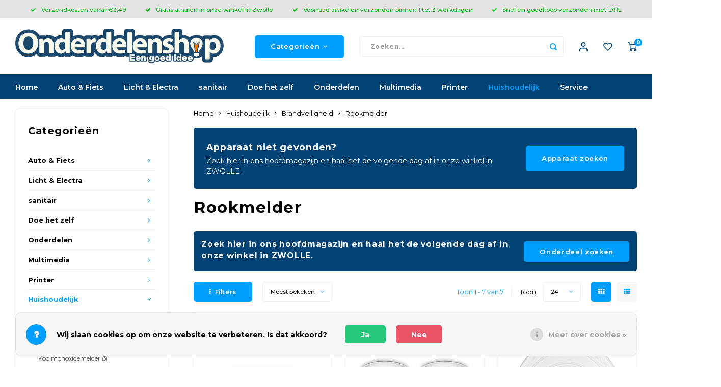

--- FILE ---
content_type: text/html;charset=utf-8
request_url: https://www.onderdelenshop.nl/huishoudelijk/brandveiligheid/rookmelder/
body_size: 54084
content:
<!DOCTYPE html>
<html lang="nl">
	
  <head>
    
        
    <meta charset="utf-8"/>
<!-- [START] 'blocks/head.rain' -->
<!--

  (c) 2008-2026 Lightspeed Netherlands B.V.
  http://www.lightspeedhq.com
  Generated: 21-01-2026 @ 11:45:39

-->
<link rel="canonical" href="https://www.onderdelenshop.nl/huishoudelijk/brandveiligheid/rookmelder/"/>
<link rel="alternate" href="https://www.onderdelenshop.nl/index.rss" type="application/rss+xml" title="Nieuwe producten"/>
<link href="https://cdn.webshopapp.com/assets/cookielaw.css?2025-02-20" rel="stylesheet" type="text/css"/>
<meta name="robots" content="noodp,noydir"/>
<meta name="google-site-verification" content="QsR5QVTz9ORmZzpZgahc7opg_WOezHTJNPWCDBnprCM"/>
<meta property="og:url" content="https://www.onderdelenshop.nl/huishoudelijk/brandveiligheid/rookmelder/?source=facebook"/>
<meta property="og:site_name" content="Onderdelenshop"/>
<meta property="og:title" content="Rookmelder"/>
<meta property="og:description" content="Een huis vol met oplossingen. Onderdelenshop verkoopt alle mogelijke reparatie/service onderdelen, verbruiksartikelen en accessoires voor in en om het huis. Een"/>
<!--[if lt IE 9]>
<script src="https://cdn.webshopapp.com/assets/html5shiv.js?2025-02-20"></script>
<![endif]-->
<!-- [END] 'blocks/head.rain' -->
    <title>Rookmelder - Onderdelenshop</title>
    <meta name="description" content="Een huis vol met oplossingen. Onderdelenshop verkoopt alle mogelijke reparatie/service onderdelen, verbruiksartikelen en accessoires voor in en om het huis. Een" />
    <meta name="keywords" content="Rookmelder, Fiets, Fietstas, fietstas, fietsaccessoires, fietsonderdelen, fietszadel, zadel, fietsverlichting, fietslamp, lampen, lamp, spatbord, spatborden, fietsbanden,  binnenband, buitenband, bagagedrager, remkabel, remkabels, kettingkast, kinder" />
    <meta http-equiv="X-UA-Compatible" content="IE=edge,chrome=1">
    <meta name="viewport" content="width=device-width, initial-scale=1.0">
    <meta name="apple-mobile-web-app-capable" content="yes">
    <meta name="apple-mobile-web-app-status-bar-style" content="black">
    <meta property="fb:app_id" content="966242223397117"/>
    <meta name="viewport" content="width=device-width, initial-scale=1, maximum-scale=1, user-scalable=0"/>
    <meta name="apple-mobile-web-app-capable" content="yes">
    <meta name="HandheldFriendly" content="true" /> 
		<meta name="apple-mobile-web-app-title" content="Onderdelenshop">
  
		<link rel="apple-touch-icon-precomposed" href="https://cdn.webshopapp.com/shops/279415/themes/162749/assets/homescreen-icon.jpg?20251217235407"/> 
  
    <link rel="shortcut icon" href="https://cdn.webshopapp.com/shops/279415/themes/162749/v/118602/assets/favicon.ico?20201024020753" type="image/x-icon" />
    <link href='//fonts.googleapis.com/css?family=Montserrat:400,300,500,600,700,800,900' rel='stylesheet' type='text/css'>
    <link href='//fonts.googleapis.com/css?family=Montserrat:400,300,500,600,700,800,900' rel='stylesheet' type='text/css'>
    <link rel="stylesheet" href="https://cdn.webshopapp.com/shops/279415/themes/162749/assets/bootstrap.css?20251217235407" />
    <link rel="stylesheet" href="https://cdn.webshopapp.com/shops/279415/themes/162749/assets/font-awesome-min.css?20251217235407" />
  	  	<link href="https://cdn.webshopapp.com/shops/279415/themes/162749/assets/gibbon-icons.css?20251217235407" rel="stylesheet">
    <link rel="stylesheet" href="https://cdn.webshopapp.com/shops/279415/themes/162749/assets/owl-carousel-min.css?20251217235407" />  
    <link rel="stylesheet" href="https://cdn.webshopapp.com/shops/279415/themes/162749/assets/semantic.css?20251217235407" />  
    <link rel="stylesheet" href="https://cdn.webshopapp.com/shops/279415/themes/162749/assets/jquery-fancybox-min.css?20251217235407" /> 
    <link rel="stylesheet" href="https://cdn.webshopapp.com/shops/279415/themes/162749/assets/style.css?20251217235407?453" /> 
    <link rel="stylesheet" href="https://cdn.webshopapp.com/shops/279415/themes/162749/assets/settings.css?20251217235407" />  
    <link rel="stylesheet" href="https://cdn.webshopapp.com/assets/gui-2-0.css?2025-02-20" />
    <link rel="stylesheet" href="https://cdn.webshopapp.com/assets/gui-responsive-2-0.css?2025-02-20" />   
    <link rel="stylesheet" href="https://cdn.webshopapp.com/shops/279415/themes/162749/assets/custom.css?20251217235407" />
  	<link rel="stylesheet" href="https://cdn.webshopapp.com/shops/279415/themes/162749/assets/style-shopmonkey.css?20251217235407" />

    <script src="https://cdn.webshopapp.com/assets/jquery-1-9-1.js?2025-02-20"></script>
    <script src="https://cdn.webshopapp.com/assets/jquery-ui-1-10-1.js?2025-02-20"></script>
    
   
    <script src="https://cdn.webshopapp.com/shops/279415/themes/162749/assets/bootstrap.js?20251217235407"></script>
    <script src="https://cdn.webshopapp.com/shops/279415/themes/162749/assets/owl-carousel-min.js?20251217235407"></script>
    <script src="https://cdn.webshopapp.com/shops/279415/themes/162749/assets/semantic.js?20251217235407"></script>
    <script src="https://cdn.webshopapp.com/shops/279415/themes/162749/assets/jquery-fancybox-min.js?20251217235407"></script>
    <script src="https://cdn.webshopapp.com/shops/279415/themes/162749/assets/moment.js?20251217235407"></script>  
    <script src="https://cdn.webshopapp.com/shops/279415/themes/162749/assets/js-cookie.js?20251217235407"></script>
    <script src="https://cdn.webshopapp.com/shops/279415/themes/162749/assets/jquery-countdown-min.js?20251217235407"></script>
  	<script src="https://cdn.webshopapp.com/shops/279415/themes/162749/assets/masonry.js?20251217235407"></script>
    <script src="https://cdn.webshopapp.com/shops/279415/themes/162749/assets/global.js?20251217235407"></script>
  	<script src="//cdnjs.cloudflare.com/ajax/libs/jqueryui-touch-punch/0.2.3/jquery.ui.touch-punch.min.js"></script>
    
    <script src="https://cdn.webshopapp.com/shops/279415/themes/162749/assets/jcarousel.js?20251217235407"></script>
    <script src="https://cdn.webshopapp.com/assets/gui.js?2025-02-20"></script>
    <script src="https://cdn.webshopapp.com/assets/gui-responsive-2-0.js?2025-02-20"></script>
    
        
    
    <!--[if lt IE 9]>
    <link rel="stylesheet" href="https://cdn.webshopapp.com/shops/279415/themes/162749/assets/style-ie.css?20251217235407" />
    <![endif]-->
  
  	<script language=JavaScript> function clickIE4(){ if (event.button==2){ return false; } } function clickNS4(e){ if (document.layers||document.getElementById&&!document.all){ if (e.which==2||e.which==3){ alert(message); return false; } } } if (document.layers){ document.captureEvents(Event.MOUSEDOWN); document.onmousedown=clickNS4; } else if (document.all&&!document.getElementById){ document.onmousedown=clickIE4; } document.oncontextmenu=new Function("return false") </script>
  
  <script type="application/ld+json">
[
			{
    "@context": "http://schema.org",
    "@type": "BreadcrumbList",
    "itemListElement":
    [
      {
        "@type": "ListItem",
        "position": 1,
        "item": {
        	"@id": "https://www.onderdelenshop.nl/",
        	"name": "Home"
        }
      },
    	    	{
    		"@type": "ListItem",
     		"position": 2,
     		"item":	{
      		"@id": "https://www.onderdelenshop.nl/huishoudelijk/",
      		"name": "Huishoudelijk"
    		}
    	},    	    	{
    		"@type": "ListItem",
     		"position": 3,
     		"item":	{
      		"@id": "https://www.onderdelenshop.nl/huishoudelijk/brandveiligheid/",
      		"name": "Brandveiligheid"
    		}
    	},    	    	{
    		"@type": "ListItem",
     		"position": 4,
     		"item":	{
      		"@id": "https://www.onderdelenshop.nl/huishoudelijk/brandveiligheid/rookmelder/",
      		"name": "Rookmelder"
    		}
    	}    	    ]
  },
      
        
    {
  "@context": "http://schema.org",
  "@id": "https://www.onderdelenshop.nl/#Organization",
  "@type": "Organization",
  "url": "https://www.onderdelenshop.nl/", 
  "name": "Onderdelenshop",
  "logo": "https://cdn.webshopapp.com/shops/279415/themes/162749/v/519239/assets/logo.png?20210320104707",
  "telephone": "038 45 45 294",
  "email": ""
    }
  ]
</script>
  </head>  <body  oncopy="return false" oncut="return false" onpaste="return false"><script type="application/ld+json">
[
			{
    "@context": "http://schema.org",
    "@type": "BreadcrumbList",
    "itemListElement":
    [
      {
        "@type": "ListItem",
        "position": 1,
        "item": {
        	"@id": "https://www.onderdelenshop.nl/",
        	"name": "Home"
        }
      },
    	    	{
    		"@type": "ListItem",
     		"position": 2,
     		"item":	{
      		"@id": "https://www.onderdelenshop.nl/huishoudelijk/",
      		"name": "Huishoudelijk"
    		}
    	},    	    	{
    		"@type": "ListItem",
     		"position": 3,
     		"item":	{
      		"@id": "https://www.onderdelenshop.nl/huishoudelijk/brandveiligheid/",
      		"name": "Brandveiligheid"
    		}
    	},    	    	{
    		"@type": "ListItem",
     		"position": 4,
     		"item":	{
      		"@id": "https://www.onderdelenshop.nl/huishoudelijk/brandveiligheid/rookmelder/",
      		"name": "Rookmelder"
    		}
    	}    	    ]
  },
      
        
    {
  "@context": "http://schema.org",
  "@id": "https://www.onderdelenshop.nl/#Organization",
  "@type": "Organization",
  "url": "https://www.onderdelenshop.nl/", 
  "name": "Onderdelenshop",
  "logo": "https://cdn.webshopapp.com/shops/279415/themes/162749/v/519239/assets/logo.png?20210320104707",
  "telephone": "038 45 45 294",
  "email": ""
    }
  ]
</script><div class="cart-messages hidden"><ul></ul></div><div id="cart-popup" class="cart-popup mobile-popup" data-popup="cart"><div class="popup-inner"><div class="inner cart-wrap"><div class="table"><div class="title-small title-font">Winkelwagen</div><div class="empty-cart">
      	Geen producten gevonden...
      </div><div class="table-wrap"><form id="gui-form-cart" action="https://www.onderdelenshop.nl/cart/update/" method="post"><table></table></form></div><div class="shipping-discount hidden"><div class="discount-block"><form class="gui-form-discount" action="https://www.onderdelenshop.nl/cart/setDiscount/" method="post"><input class="standard-input" type="text" name="code" placeholder="Kortingscode"><a class="btn btn-small accent add-discount"  href="javascript:;"><i class="fa fa-plus"></i></a></form></div><a href="https://www.onderdelenshop.nl/cart/?shipping" class="btn accent btn-small hidden-xs">Verzendkosten berekenen</a></div></div><div class="totals-wrap"><div class="totals"><div class="title-small title-font hidden-xs"><span data-cart-items>0</span> artikelen</div><table><tr><td>Totaal excl. btw</td><td data-cart-total-excl>€0,00</td></tr><tr><td>BTW</td><td data-cart-total-vat>€0,00</td></tr><tr><td>Totaal</td><td data-cart-total-incl>€0,00</td></tr></table><div class="buttons"><a class="btn accent" href="https://www.onderdelenshop.nl/checkout/">Naar de kassa</a><a class="btn light hidden-xs" href="javascript:;" data-fancybox-close>Ga verder met winkelen</a></div></div><div class="payments hidden-xs"><a href="https://www.onderdelenshop.nl/service/payment-methods/" title="Betaalmethoden"><img src="https://cdn.webshopapp.com/shops/279415/themes/162749/assets/ideal.png?20251217235407" alt="iDEAL" /></a><a href="https://www.onderdelenshop.nl/service/payment-methods/" title="Betaalmethoden"><img src="https://cdn.webshopapp.com/shops/279415/themes/162749/assets/banktransfer.png?20251217235407" alt="Bank transfer" /></a><a href="https://www.onderdelenshop.nl/service/payment-methods/" title="Betaalmethoden"><img src="https://cdn.webshopapp.com/shops/279415/themes/162749/assets/belfius.png?20251217235407" alt="Belfius" /></a><a href="https://www.onderdelenshop.nl/service/payment-methods/" title="Betaalmethoden"><img src="https://cdn.webshopapp.com/shops/279415/themes/162749/assets/visa.png?20251217235407" alt="Visa" /></a><a href="https://www.onderdelenshop.nl/service/payment-methods/" title="Betaalmethoden"><img src="https://cdn.webshopapp.com/shops/279415/themes/162749/assets/maestro.png?20251217235407" alt="Maestro" /></a><a href="https://www.onderdelenshop.nl/service/payment-methods/" title="Betaalmethoden"><img src="https://cdn.webshopapp.com/shops/279415/themes/162749/assets/americanexpress.png?20251217235407" alt="American Express" /></a><a href="https://www.onderdelenshop.nl/service/payment-methods/" title="Betaalmethoden"><img src="https://cdn.webshopapp.com/shops/279415/themes/162749/assets/mastercard.png?20251217235407" alt="MasterCard" /></a><a href="https://www.onderdelenshop.nl/service/payment-methods/" title="Betaalmethoden"><img src="https://cdn.webshopapp.com/shops/279415/themes/162749/assets/mistercash.png?20251217235407" alt="Bancontact" /></a><a href="https://www.onderdelenshop.nl/service/payment-methods/" title="Betaalmethoden"><img src="https://cdn.webshopapp.com/shops/279415/themes/162749/assets/kbc.png?20251217235407" alt="KBC" /></a><a href="https://www.onderdelenshop.nl/service/payment-methods/" title="Betaalmethoden"><img src="https://cdn.webshopapp.com/shops/279415/themes/162749/assets/giropay.png?20251217235407" alt="Giropay" /></a></div></div></div></div><div class="close-popup"><div class="close-popup-inner"><a href="javascript:;" class="close-mobile-popup" data-fancybox-close>
        Sluiten
      </a></div></div></div><div id="login-popup" class="mobile-popup" data-popup="login"><div class="popup-inner"><div class="title-small title-font">Inloggen</div><form class="formLogin" id="formLogin" action="https://www.onderdelenshop.nl/account/loginPost/?return=https%3A%2F%2Fwww.onderdelenshop.nl%2Fhuishoudelijk%2Fbrandveiligheid%2Frookmelder%2F" method="post"><input type="hidden" name="key" value="da8d36354dce117ae8e3aa7c7131308a" /><input type="hidden" name="type" value="login" /><input type="submit" hidden/><input type="text" name="email" id="formLoginEmail" value="" placeholder="E-mailadres" class="standard-input" /><input type="password" name="password" id="formLoginPassword" value="" placeholder="Wachtwoord" class="standard-input"/><div class="buttons"><a class="btn accent" href="#" onclick="$('#formLogin').submit(); return false;" title="Inloggen">Inloggen</a><a class="btn facebook" rel="nofollow" onclick="gui_facebook('https://www.onderdelenshop.nl/account/loginFacebook/?return=https%3A%2F%2Fwww.onderdelenshop.nl%2Fhuishoudelijk%2Fbrandveiligheid%2Frookmelder%2F'); return false;">Login with Facebook</a></div></form><div class="options"><a class="forgot-pw" href="https://www.onderdelenshop.nl/account/password/">Wachtwoord vergeten?</a><span class="or">of</span><a class="no-account" href="https://www.onderdelenshop.nl/account/register/">Nog geen account? Klik</a></div></div><div class="close-popup"><div class="close-popup-inner"><a href="javascript:;" class="close-mobile-popup" data-fancybox-close>
        Sluiten
      </a></div></div></div><div id="language-currency-popup" class="language-currency-popup mobile-popup"><div class="popup-inner"><div class="language-section"><div class="title-small title-font">Taal</div><div class="options-wrap"><div class="option active"><a href="https://www.onderdelenshop.nl/go/category/9402477"><div class="inner"><div class="icon"><img src="https://cdn.webshopapp.com/shops/279415/themes/162749/assets/flag-nl.svg?20251217235407" alt="flag-Nederlands"></div><div class="text">Nederlands</div></div></a></div></div></div><div class="close-popup"><div class="close-popup-inner"><a href="javascript:;" class="close-mobile-popup" data-fancybox-close>
          Sluiten
        </a></div></div></div></div><div class="mobile-menu mobile-popup dark-mode" data-popup="menu"><div class="popup-inner"><div class="menu-wrap"><div class="breads">Hoofdmenu</div><div class="title-small title-font">Categorieën</div><div class="menu"><ul><li class=""><a class="normal-link" href="https://www.onderdelenshop.nl/auto-fiets/">Auto &amp; Fiets<span class="more-cats"><i class="fa fa-chevron-right"></i></span></a><div class="subs"><div class="breads">Hoofdmenu / auto &amp; fiets</div><div class="title-small title-font text-center subs-back"><i class="fa fa-chevron-left"></i>Auto &amp; Fiets</div><ul class=""><li class=""><a class="normal-link" href="https://www.onderdelenshop.nl/auto-fiets/auto-accessoires/">Auto accessoires<span class="more-cats"><i class="fa fa-chevron-right"></i></span></a><div class="subs"><div class="breads">Hoofdmenu / auto &amp; fiets / auto accessoires</div><div class="title-small title-font text-center subs-back"><i class="fa fa-chevron-left"></i>Auto accessoires</div><ul class=""><li class=""><a class="normal-link" href="https://www.onderdelenshop.nl/auto-fiets/auto-accessoires/ruitenwissers/">Ruitenwissers</a></li><li class=""><a class="normal-link" href="https://www.onderdelenshop.nl/auto-fiets/auto-accessoires/vloeistoffen/">Vloeistoffen</a></li><li class=""><a class="normal-link" href="https://www.onderdelenshop.nl/auto-fiets/auto-accessoires/motorolie/">Motorolie</a></li><li class=""><a class="normal-link" href="https://www.onderdelenshop.nl/auto-fiets/auto-accessoires/was-poetsmiddelen/">Was &amp; poetsmiddelen</a></li><li class=""><a class="normal-link" href="https://www.onderdelenshop.nl/auto-fiets/auto-accessoires/aanhangwagen/">Aanhangwagen</a></li><li class=""><a class="normal-link" href="https://www.onderdelenshop.nl/auto-fiets/auto-accessoires/accessoires/">Accessoires</a></li><li class=""><a class="normal-link" href="https://www.onderdelenshop.nl/auto-fiets/auto-accessoires/telefoonhouders/">Telefoonhouders</a></li><li class=""><a class="normal-link" href="https://www.onderdelenshop.nl/auto-fiets/auto-accessoires/bescherming-reiniging/">Bescherming &amp; Reiniging</a></li><li class=""><a class="normal-link" href="https://www.onderdelenshop.nl/auto-fiets/auto-accessoires/verlichting/">Verlichting</a></li><li class=""><a class="normal-link" href="https://www.onderdelenshop.nl/auto-fiets/auto-accessoires/audio/">Audio</a></li><li class=""><a class="normal-link" href="https://www.onderdelenshop.nl/auto-fiets/auto-accessoires/luchtverfrissers/">Luchtverfrissers</a></li><li class=""><a class="normal-link" href="https://www.onderdelenshop.nl/auto-fiets/auto-accessoires/winter-producten/">Winter producten</a></li><li class=""><a class="normal-link" href="https://www.onderdelenshop.nl/auto-fiets/auto-accessoires/electronica/">Electronica</a></li></ul></div></li><li class=""><a class="normal-link" href="https://www.onderdelenshop.nl/auto-fiets/fiets-onderdelen/">Fiets onderdelen<span class="more-cats"><i class="fa fa-chevron-right"></i></span></a><div class="subs"><div class="breads">Hoofdmenu / auto &amp; fiets / auto accessoires / fiets onderdelen</div><div class="title-small title-font text-center subs-back"><i class="fa fa-chevron-left"></i>Fiets onderdelen</div><ul class=""><li class=""><a class="normal-link" href="https://www.onderdelenshop.nl/auto-fiets/fiets-onderdelen/voor-spatbord/">Voor spatbord</a></li><li class=""><a class="normal-link" href="https://www.onderdelenshop.nl/auto-fiets/fiets-onderdelen/achter-spatbord/">Achter spatbord</a></li><li class=""><a class="normal-link" href="https://www.onderdelenshop.nl/auto-fiets/fiets-onderdelen/spatbord-set/">Spatbord set</a></li><li class=""><a class="normal-link" href="https://www.onderdelenshop.nl/auto-fiets/fiets-onderdelen/fiets-diversen/">Fiets diversen</a></li><li class=""><a class="normal-link" href="https://www.onderdelenshop.nl/auto-fiets/fiets-onderdelen/verlichting/">Verlichting</a></li><li class=""><a class="normal-link" href="https://www.onderdelenshop.nl/auto-fiets/fiets-onderdelen/standaards/">Standaards</a></li><li class=""><a class="normal-link" href="https://www.onderdelenshop.nl/auto-fiets/fiets-onderdelen/fietsbellen/">Fietsbellen</a></li><li class=""><a class="normal-link" href="https://www.onderdelenshop.nl/auto-fiets/fiets-onderdelen/handvatten/">Handvatten</a></li><li class=""><a class="normal-link" href="https://www.onderdelenshop.nl/auto-fiets/fiets-onderdelen/pompen/">Pompen</a></li><li class=""><a class="normal-link" href="https://www.onderdelenshop.nl/auto-fiets/fiets-onderdelen/fietsketting/">Fietsketting</a></li><li class=""><a class="normal-link" href="https://www.onderdelenshop.nl/auto-fiets/fiets-onderdelen/olie-onderhoud/">Olie &amp; Onderhoud</a></li><li class=""><a class="normal-link" href="https://www.onderdelenshop.nl/auto-fiets/fiets-onderdelen/snelbinders/">Snelbinders</a></li><li class=""><a class="normal-link" href="https://www.onderdelenshop.nl/auto-fiets/fiets-onderdelen/pedalen/">Pedalen</a></li><li class=""><a class="normal-link" href="https://www.onderdelenshop.nl/auto-fiets/fiets-onderdelen/fietsmanden/">Fietsmanden</a></li><li class=""><a class="normal-link" href="https://www.onderdelenshop.nl/auto-fiets/fiets-onderdelen/buitenbanden/">Buitenbanden</a></li><li class=""><a class="normal-link" href="https://www.onderdelenshop.nl/auto-fiets/fiets-onderdelen/binnenbanden/">Binnenbanden</a></li><li class=""><a class="normal-link" href="https://www.onderdelenshop.nl/auto-fiets/fiets-onderdelen/fietszadels/">Fietszadels</a></li><li class=""><a class="normal-link" href="https://www.onderdelenshop.nl/auto-fiets/fiets-onderdelen/sloten/">Sloten</a></li><li class=""><a class="normal-link" href="https://www.onderdelenshop.nl/auto-fiets/fiets-onderdelen/kettingkasten/">Kettingkasten</a></li><li class=""><a class="normal-link" href="https://www.onderdelenshop.nl/auto-fiets/fiets-onderdelen/gereedschappen/">Gereedschappen</a></li><li class=""><a class="normal-link" href="https://www.onderdelenshop.nl/auto-fiets/fiets-onderdelen/ophangbeugel/">Ophangbeugel</a></li><li class=""><a class="normal-link" href="https://www.onderdelenshop.nl/auto-fiets/fiets-onderdelen/spiegels/">Spiegels</a></li><li class=""><a class="normal-link" href="https://www.onderdelenshop.nl/auto-fiets/fiets-onderdelen/versnelling/">Versnelling</a></li><li class=""><a class="normal-link" href="https://www.onderdelenshop.nl/auto-fiets/fiets-onderdelen/remonderdelen/">Remonderdelen</a></li><li class=""><a class="normal-link" href="https://www.onderdelenshop.nl/auto-fiets/fiets-onderdelen/bagagedragers/">Bagagedragers</a></li><li class=""><a class="normal-link" href="https://www.onderdelenshop.nl/auto-fiets/fiets-onderdelen/fietskratten/">Fietskratten</a></li><li class=""><a class="normal-link" href="https://www.onderdelenshop.nl/auto-fiets/fiets-onderdelen/kussens/">Kussens</a></li><li class=""><a class="normal-link" href="https://www.onderdelenshop.nl/auto-fiets/fiets-onderdelen/telefoonhouders/">Telefoonhouders</a></li><li class=""><a class="normal-link" href="https://www.onderdelenshop.nl/auto-fiets/fiets-onderdelen/kinderzitjes/">Kinderzitjes</a></li><li class=""><a class="normal-link" href="https://www.onderdelenshop.nl/auto-fiets/fiets-onderdelen/stuurdelen/">Stuurdelen</a></li></ul></div></li><li class=""><a class="normal-link" href="https://www.onderdelenshop.nl/auto-fiets/regenkleding/">Regenkleding<span class="more-cats"><i class="fa fa-chevron-right"></i></span></a><div class="subs"><div class="breads">Hoofdmenu / auto &amp; fiets / auto accessoires / fiets onderdelen / regenkleding</div><div class="title-small title-font text-center subs-back"><i class="fa fa-chevron-left"></i>Regenkleding</div><ul class=""><li class=""><a class="normal-link" href="https://www.onderdelenshop.nl/auto-fiets/regenkleding/regenpakken/">Regenpakken</a></li><li class=""><a class="normal-link" href="https://www.onderdelenshop.nl/auto-fiets/regenkleding/regenbroeken/">Regenbroeken</a></li><li class=""><a class="normal-link" href="https://www.onderdelenshop.nl/auto-fiets/regenkleding/regenjassen/">Regenjassen</a></li><li class=""><a class="normal-link" href="https://www.onderdelenshop.nl/auto-fiets/regenkleding/ponchos/">Ponchos</a></li><li class=""><a class="normal-link" href="https://www.onderdelenshop.nl/auto-fiets/regenkleding/regenschoen/">Regenschoen</a></li></ul></div></li><li class=""><a class="normal-link" href="https://www.onderdelenshop.nl/auto-fiets/fietstassen/">Fietstassen<span class="more-cats"><i class="fa fa-chevron-right"></i></span></a><div class="subs"><div class="breads">Hoofdmenu / auto &amp; fiets / auto accessoires / fiets onderdelen / regenkleding / fietstassen</div><div class="title-small title-font text-center subs-back"><i class="fa fa-chevron-left"></i>Fietstassen</div><ul class=""><li class=""><a class="normal-link" href="https://www.onderdelenshop.nl/auto-fiets/fietstassen/dubbele-tassen/">Dubbele tassen</a></li></ul></div></li></ul></div></li><li class=""><a class="normal-link" href="https://www.onderdelenshop.nl/licht-electra/">Licht &amp; Electra<span class="more-cats"><i class="fa fa-chevron-right"></i></span></a><div class="subs"><div class="breads">Hoofdmenu / licht &amp; electra</div><div class="title-small title-font text-center subs-back"><i class="fa fa-chevron-left"></i>Licht &amp; Electra</div><ul class=""><li class=""><a class="normal-link" href="https://www.onderdelenshop.nl/licht-electra/verlichting/">Verlichting<span class="more-cats"><i class="fa fa-chevron-right"></i></span></a><div class="subs"><div class="breads">Hoofdmenu / licht &amp; electra / verlichting</div><div class="title-small title-font text-center subs-back"><i class="fa fa-chevron-left"></i>Verlichting</div><ul class=""><li class=""><a class="normal-link" href="https://www.onderdelenshop.nl/licht-electra/verlichting/zaklampen/">Zaklampen</a></li><li class=""><a class="normal-link" href="https://www.onderdelenshop.nl/licht-electra/verlichting/lampen/">Lampen</a></li><li class=""><a class="normal-link" href="https://www.onderdelenshop.nl/licht-electra/verlichting/diversen/">Diversen</a></li><li class=""><a class="normal-link" href="https://www.onderdelenshop.nl/licht-electra/verlichting/armaturen/">Armaturen</a></li><li class=""><a class="normal-link" href="https://www.onderdelenshop.nl/licht-electra/verlichting/fittingen-lamphouders/">Fittingen &amp; lamphouders</a></li><li class=""><a class="normal-link" href="https://www.onderdelenshop.nl/licht-electra/verlichting/schakelaars/">Schakelaars</a></li><li class=""><a class="normal-link" href="https://www.onderdelenshop.nl/licht-electra/verlichting/nachtlampen/">Nachtlampen</a></li><li class=""><a class="normal-link" href="https://www.onderdelenshop.nl/licht-electra/verlichting/feestverlichting/">Feestverlichting</a></li></ul></div></li><li class=""><a class="normal-link" href="https://www.onderdelenshop.nl/licht-electra/batterijen-accus/">Batterijen &amp; accu&#039;s<span class="more-cats"><i class="fa fa-chevron-right"></i></span></a><div class="subs"><div class="breads">Hoofdmenu / licht &amp; electra / verlichting / batterijen &amp; accu&#039;s</div><div class="title-small title-font text-center subs-back"><i class="fa fa-chevron-left"></i>Batterijen &amp; accu&#039;s</div><ul class=""><li class=""><a class="normal-link" href="https://www.onderdelenshop.nl/licht-electra/batterijen-accus/knoopcellen/">Knoopcellen</a></li><li class=""><a class="normal-link" href="https://www.onderdelenshop.nl/licht-electra/batterijen-accus/batterijen/">Batterijen</a></li><li class=""><a class="normal-link" href="https://www.onderdelenshop.nl/licht-electra/batterijen-accus/batterij-toebehoren/">Batterij toebehoren</a></li><li class=""><a class="normal-link" href="https://www.onderdelenshop.nl/licht-electra/batterijen-accus/batterij-oplaadbaar/">Batterij oplaadbaar</a></li><li class=""><a class="normal-link" href="https://www.onderdelenshop.nl/licht-electra/batterijen-accus/batterij-testers/">Batterij testers</a></li><li class=""><a class="normal-link" href="https://www.onderdelenshop.nl/licht-electra/batterijen-accus/laders/">Laders</a></li><li class=""><a class="normal-link" href="https://www.onderdelenshop.nl/licht-electra/batterijen-accus/accus/">Accu`s</a></li></ul></div></li><li class=""><a class="normal-link" href="https://www.onderdelenshop.nl/licht-electra/schakelmateriaal/">Schakelmateriaal<span class="more-cats"><i class="fa fa-chevron-right"></i></span></a><div class="subs"><div class="breads">Hoofdmenu / licht &amp; electra / verlichting / batterijen &amp; accu&#039;s / schakelmateriaal</div><div class="title-small title-font text-center subs-back"><i class="fa fa-chevron-left"></i>Schakelmateriaal</div><ul class=""><li class=""><a class="normal-link" href="https://www.onderdelenshop.nl/licht-electra/schakelmateriaal/opbouw/">Opbouw</a></li><li class=""><a class="normal-link" href="https://www.onderdelenshop.nl/licht-electra/schakelmateriaal/inbouw/">Inbouw</a></li><li class=""><a class="normal-link" href="https://www.onderdelenshop.nl/licht-electra/schakelmateriaal/dimmers/">Dimmers</a></li><li class=""><a class="normal-link" href="https://www.onderdelenshop.nl/licht-electra/schakelmateriaal/buiten/">Buiten</a></li></ul></div></li><li class=""><a class="normal-link" href="https://www.onderdelenshop.nl/licht-electra/tafelcontactdozen/">Tafelcontactdozen<span class="more-cats"><i class="fa fa-chevron-right"></i></span></a><div class="subs"><div class="breads">Hoofdmenu / licht &amp; electra / verlichting / batterijen &amp; accu&#039;s / schakelmateriaal / tafelcontactdozen</div><div class="title-small title-font text-center subs-back"><i class="fa fa-chevron-left"></i>Tafelcontactdozen</div><ul class=""><li class=""><a class="normal-link" href="https://www.onderdelenshop.nl/licht-electra/tafelcontactdozen/met-snoer/">Met snoer</a></li><li class=""><a class="normal-link" href="https://www.onderdelenshop.nl/licht-electra/tafelcontactdozen/zonder-snoer/">Zonder snoer</a></li><li class=""><a class="normal-link" href="https://www.onderdelenshop.nl/licht-electra/tafelcontactdozen/verlengsnoeren/">Verlengsnoeren</a></li><li class=""><a class="normal-link" href="https://www.onderdelenshop.nl/licht-electra/tafelcontactdozen/aansluitsnoer/">Aansluitsnoer</a></li><li class=""><a class="normal-link" href="https://www.onderdelenshop.nl/licht-electra/tafelcontactdozen/verdeelstekkers/">Verdeelstekkers</a></li></ul></div></li><li class=""><a class="normal-link" href="https://www.onderdelenshop.nl/licht-electra/adapters-omvormers/">Adapters &amp; omvormers<span class="more-cats"><i class="fa fa-chevron-right"></i></span></a><div class="subs"><div class="breads">Hoofdmenu / licht &amp; electra / verlichting / batterijen &amp; accu&#039;s / schakelmateriaal / tafelcontactdozen / adapters &amp; omvormers</div><div class="title-small title-font text-center subs-back"><i class="fa fa-chevron-left"></i>Adapters &amp; omvormers</div><ul class=""><li class=""><a class="normal-link" href="https://www.onderdelenshop.nl/licht-electra/adapters-omvormers/led-drivers/">Led drivers</a></li><li class=""><a class="normal-link" href="https://www.onderdelenshop.nl/licht-electra/adapters-omvormers/trafos/">Trafos</a></li><li class=""><a class="normal-link" href="https://www.onderdelenshop.nl/licht-electra/adapters-omvormers/snoerdimmers/">Snoerdimmers</a></li><li class=""><a class="normal-link" href="https://www.onderdelenshop.nl/licht-electra/adapters-omvormers/adapters/">Adapters</a></li></ul></div></li><li class=""><a class="normal-link" href="https://www.onderdelenshop.nl/licht-electra/snoeren/">Snoeren<span class="more-cats"><i class="fa fa-chevron-right"></i></span></a><div class="subs"><div class="breads">Hoofdmenu / licht &amp; electra / verlichting / batterijen &amp; accu&#039;s / schakelmateriaal / tafelcontactdozen / adapters &amp; omvormers / snoeren</div><div class="title-small title-font text-center subs-back"><i class="fa fa-chevron-left"></i>Snoeren</div><ul class=""><li class=""><a class="normal-link" href="https://www.onderdelenshop.nl/licht-electra/snoeren/omvlochtensnoer/">Omvlochtensnoer</a></li><li class=""><a class="normal-link" href="https://www.onderdelenshop.nl/licht-electra/snoeren/aansluitsnoer/">Aansluitsnoer</a></li></ul></div></li><li class=""><a class="normal-link" href="https://www.onderdelenshop.nl/licht-electra/electra-toebehoren/">Electra toebehoren<span class="more-cats"><i class="fa fa-chevron-right"></i></span></a><div class="subs"><div class="breads">Hoofdmenu / licht &amp; electra / verlichting / batterijen &amp; accu&#039;s / schakelmateriaal / tafelcontactdozen / adapters &amp; omvormers / snoeren / electra toebehoren</div><div class="title-small title-font text-center subs-back"><i class="fa fa-chevron-left"></i>Electra toebehoren</div><ul class=""><li class=""><a class="normal-link" href="https://www.onderdelenshop.nl/licht-electra/electra-toebehoren/draadeind/">Draadeind</a></li><li class=""><a class="normal-link" href="https://www.onderdelenshop.nl/licht-electra/electra-toebehoren/stekkers/">Stekkers</a></li><li class=""><a class="normal-link" href="https://www.onderdelenshop.nl/licht-electra/electra-toebehoren/ritsslangen/">Ritsslangen</a></li><li class=""><a class="normal-link" href="https://www.onderdelenshop.nl/licht-electra/electra-toebehoren/reisstekkers/">Reisstekkers</a></li><li class=""><a class="normal-link" href="https://www.onderdelenshop.nl/licht-electra/electra-toebehoren/zekeringen/">Zekeringen</a></li></ul></div></li><li class=""><a class="normal-link" href="https://www.onderdelenshop.nl/licht-electra/home-automation/">Home Automation<span class="more-cats"><i class="fa fa-chevron-right"></i></span></a><div class="subs"><div class="breads">Hoofdmenu / licht &amp; electra / verlichting / batterijen &amp; accu&#039;s / schakelmateriaal / tafelcontactdozen / adapters &amp; omvormers / snoeren / electra toebehoren / home automation</div><div class="title-small title-font text-center subs-back"><i class="fa fa-chevron-left"></i>Home Automation</div><ul class=""><li class=""><a class="normal-link" href="https://www.onderdelenshop.nl/licht-electra/home-automation/wandschakelaars/">Wandschakelaars</a></li><li class=""><a class="normal-link" href="https://www.onderdelenshop.nl/licht-electra/home-automation/inbouw-schakelaars/">Inbouw schakelaars</a></li><li class=""><a class="normal-link" href="https://www.onderdelenshop.nl/licht-electra/home-automation/afstandsbediening/">Afstandsbediening</a></li><li class=""><a class="normal-link" href="https://www.onderdelenshop.nl/licht-electra/home-automation/stopcontact/">Stopcontact</a></li><li class=""><a class="normal-link" href="https://www.onderdelenshop.nl/licht-electra/home-automation/sensor/">Sensor</a></li><li class=""><a class="normal-link" href="https://www.onderdelenshop.nl/licht-electra/home-automation/lampen/">Lampen</a></li></ul></div></li></ul></div></li><li class=""><a class="normal-link" href="https://www.onderdelenshop.nl/sanitair/">sanitair<span class="more-cats"><i class="fa fa-chevron-right"></i></span></a><div class="subs"><div class="breads">Hoofdmenu / sanitair</div><div class="title-small title-font text-center subs-back"><i class="fa fa-chevron-left"></i>sanitair</div><ul class=""><li class=""><a class="normal-link" href="https://www.onderdelenshop.nl/sanitair/badkamer/">Badkamer<span class="more-cats"><i class="fa fa-chevron-right"></i></span></a><div class="subs"><div class="breads">Hoofdmenu / sanitair / badkamer</div><div class="title-small title-font text-center subs-back"><i class="fa fa-chevron-left"></i>Badkamer</div><ul class=""><li class=""><a class="normal-link" href="https://www.onderdelenshop.nl/sanitair/badkamer/douchekoppen/">Douchekoppen</a></li><li class=""><a class="normal-link" href="https://www.onderdelenshop.nl/sanitair/badkamer/doucheslang/">Doucheslang</a></li><li class=""><a class="normal-link" href="https://www.onderdelenshop.nl/sanitair/badkamer/kranen/">Kranen</a></li><li class=""><a class="normal-link" href="https://www.onderdelenshop.nl/sanitair/badkamer/sifons/">Sifons</a></li><li class=""><a class="normal-link" href="https://www.onderdelenshop.nl/sanitair/badkamer/adapters/">Adapters</a></li><li class=""><a class="normal-link" href="https://www.onderdelenshop.nl/sanitair/badkamer/wasbak/">Wasbak</a></li><li class=""><a class="normal-link" href="https://www.onderdelenshop.nl/sanitair/badkamer/accessoires/">Accessoires</a></li><li class=""><a class="normal-link" href="https://www.onderdelenshop.nl/sanitair/badkamer/reinigers/">Reinigers</a></li></ul></div></li><li class=""><a class="normal-link" href="https://www.onderdelenshop.nl/sanitair/keuken/">Keuken<span class="more-cats"><i class="fa fa-chevron-right"></i></span></a><div class="subs"><div class="breads">Hoofdmenu / sanitair / badkamer / keuken</div><div class="title-small title-font text-center subs-back"><i class="fa fa-chevron-left"></i>Keuken</div><ul class=""><li class=""><a class="normal-link" href="https://www.onderdelenshop.nl/sanitair/keuken/zeefjes/">Zeefjes</a></li><li class=""><a class="normal-link" href="https://www.onderdelenshop.nl/sanitair/keuken/sifons/">Sifons</a></li><li class=""><a class="normal-link" href="https://www.onderdelenshop.nl/sanitair/keuken/reinigers/">Reinigers</a></li></ul></div></li><li class=""><a class="normal-link" href="https://www.onderdelenshop.nl/sanitair/toilet/">Toilet<span class="more-cats"><i class="fa fa-chevron-right"></i></span></a><div class="subs"><div class="breads">Hoofdmenu / sanitair / badkamer / keuken / toilet</div><div class="title-small title-font text-center subs-back"><i class="fa fa-chevron-left"></i>Toilet</div><ul class=""><li class=""><a class="normal-link" href="https://www.onderdelenshop.nl/sanitair/toilet/binnenwerken/">Binnenwerken</a></li><li class=""><a class="normal-link" href="https://www.onderdelenshop.nl/sanitair/toilet/sifons/">Sifons</a></li><li class=""><a class="normal-link" href="https://www.onderdelenshop.nl/sanitair/toilet/reinigers/">Reinigers</a></li></ul></div></li><li class=""><a class="normal-link" href="https://www.onderdelenshop.nl/sanitair/cv/">CV<span class="more-cats"><i class="fa fa-chevron-right"></i></span></a><div class="subs"><div class="breads">Hoofdmenu / sanitair / badkamer / keuken / toilet / cv</div><div class="title-small title-font text-center subs-back"><i class="fa fa-chevron-left"></i>CV</div><ul class=""><li class=""><a class="normal-link" href="https://www.onderdelenshop.nl/sanitair/cv/slangen/">Slangen</a></li><li class=""><a class="normal-link" href="https://www.onderdelenshop.nl/sanitair/cv/knoppen/">Knoppen</a></li></ul></div></li><li class=""><a class="normal-link" href="https://www.onderdelenshop.nl/sanitair/ventilatie-luchtafvoer/">Ventilatie &amp; luchtafvoer<span class="more-cats"><i class="fa fa-chevron-right"></i></span></a><div class="subs"><div class="breads">Hoofdmenu / sanitair / badkamer / keuken / toilet / cv / ventilatie &amp; luchtafvoer</div><div class="title-small title-font text-center subs-back"><i class="fa fa-chevron-left"></i>Ventilatie &amp; luchtafvoer</div><ul class=""><li class=""><a class="normal-link" href="https://www.onderdelenshop.nl/sanitair/ventilatie-luchtafvoer/slangen/">Slangen</a></li><li class=""><a class="normal-link" href="https://www.onderdelenshop.nl/sanitair/ventilatie-luchtafvoer/afzuigventiel/">Afzuigventiel</a></li><li class=""><a class="normal-link" href="https://www.onderdelenshop.nl/sanitair/ventilatie-luchtafvoer/filters/">Filters</a></li></ul></div></li></ul></div></li><li class=""><a class="normal-link" href="https://www.onderdelenshop.nl/doe-het-zelf/">Doe het zelf<span class="more-cats"><i class="fa fa-chevron-right"></i></span></a><div class="subs"><div class="breads">Hoofdmenu / doe het zelf</div><div class="title-small title-font text-center subs-back"><i class="fa fa-chevron-left"></i>Doe het zelf</div><ul class=""><li class=""><a class="normal-link" href="https://www.onderdelenshop.nl/doe-het-zelf/gereedschap/">Gereedschap<span class="more-cats"><i class="fa fa-chevron-right"></i></span></a><div class="subs"><div class="breads">Hoofdmenu / doe het zelf / gereedschap</div><div class="title-small title-font text-center subs-back"><i class="fa fa-chevron-left"></i>Gereedschap</div><ul class=""><li class=""><a class="normal-link" href="https://www.onderdelenshop.nl/doe-het-zelf/gereedschap/elektrisch-gereedschap/">Elektrisch gereedschap</a></li><li class=""><a class="normal-link" href="https://www.onderdelenshop.nl/doe-het-zelf/gereedschap/hand-gereedschap/">Hand gereedschap</a></li><li class=""><a class="normal-link" href="https://www.onderdelenshop.nl/doe-het-zelf/gereedschap/gereedschaps-toebehoren/">Gereedschaps toebehoren</a></li><li class=""><a class="normal-link" href="https://www.onderdelenshop.nl/doe-het-zelf/gereedschap/precisie-gereedschap/">Precisie gereedschap</a></li><li class=""><a class="normal-link" href="https://www.onderdelenshop.nl/doe-het-zelf/gereedschap/diversen/">Diversen</a></li><li class=""><a class="normal-link" href="https://www.onderdelenshop.nl/doe-het-zelf/gereedschap/meetgereedschap/">Meetgereedschap</a></li><li class=""><a class="normal-link" href="https://www.onderdelenshop.nl/doe-het-zelf/gereedschap/solderen/">Solderen</a></li><li class=""><a class="normal-link" href="https://www.onderdelenshop.nl/doe-het-zelf/gereedschap/veiligheid/">Veiligheid</a></li></ul></div></li><li class=""><a class="normal-link" href="https://www.onderdelenshop.nl/doe-het-zelf/kit-lijm-afdichten/">Kit, lijm &amp; afdichten<span class="more-cats"><i class="fa fa-chevron-right"></i></span></a><div class="subs"><div class="breads">Hoofdmenu / doe het zelf / gereedschap / kit, lijm &amp; afdichten</div><div class="title-small title-font text-center subs-back"><i class="fa fa-chevron-left"></i>Kit, lijm &amp; afdichten</div><ul class=""><li class=""><a class="normal-link" href="https://www.onderdelenshop.nl/doe-het-zelf/kit-lijm-afdichten/lijmen/">Lijmen</a></li><li class=""><a class="normal-link" href="https://www.onderdelenshop.nl/doe-het-zelf/kit-lijm-afdichten/kitten/">Kitten</a></li></ul></div></li><li class=""><a class="normal-link" href="https://www.onderdelenshop.nl/doe-het-zelf/tapes/">Tapes<span class="more-cats"><i class="fa fa-chevron-right"></i></span></a><div class="subs"><div class="breads">Hoofdmenu / doe het zelf / gereedschap / kit, lijm &amp; afdichten / tapes</div><div class="title-small title-font text-center subs-back"><i class="fa fa-chevron-left"></i>Tapes</div><ul class=""><li class=""><a class="normal-link" href="https://www.onderdelenshop.nl/doe-het-zelf/tapes/tochtstrippen/">Tochtstrippen</a></li><li class=""><a class="normal-link" href="https://www.onderdelenshop.nl/doe-het-zelf/tapes/tape/">Tape</a></li><li class=""><a class="normal-link" href="https://www.onderdelenshop.nl/doe-het-zelf/tapes/krasvilt/">Krasvilt</a></li><li class=""><a class="normal-link" href="https://www.onderdelenshop.nl/doe-het-zelf/tapes/plakhaken/">Plakhaken</a></li><li class=""><a class="normal-link" href="https://www.onderdelenshop.nl/doe-het-zelf/tapes/raamhor/">Raamhor</a></li></ul></div></li><li class=""><a class="normal-link" href="https://www.onderdelenshop.nl/doe-het-zelf/belettering-signalering/">Belettering &amp; signalering<span class="more-cats"><i class="fa fa-chevron-right"></i></span></a><div class="subs"><div class="breads">Hoofdmenu / doe het zelf / gereedschap / kit, lijm &amp; afdichten / tapes / belettering &amp; signalering</div><div class="title-small title-font text-center subs-back"><i class="fa fa-chevron-left"></i>Belettering &amp; signalering</div><ul class=""><li class=""><a class="normal-link" href="https://www.onderdelenshop.nl/doe-het-zelf/belettering-signalering/belettering/">Belettering</a></li><li class=""><a class="normal-link" href="https://www.onderdelenshop.nl/doe-het-zelf/belettering-signalering/deurbordjes/">Deurbordjes</a></li><li class=""><a class="normal-link" href="https://www.onderdelenshop.nl/doe-het-zelf/belettering-signalering/pictogrammen/">Pictogrammen</a></li><li class=""><a class="normal-link" href="https://www.onderdelenshop.nl/doe-het-zelf/belettering-signalering/waarschuwingsborden/">Waarschuwingsborden</a></li><li class=""><a class="normal-link" href="https://www.onderdelenshop.nl/doe-het-zelf/belettering-signalering/huisnummerborden/">Huisnummerborden</a></li></ul></div></li><li class=""><a class="normal-link" href="https://www.onderdelenshop.nl/doe-het-zelf/tuin-accessoires/">Tuin accessoires<span class="more-cats"><i class="fa fa-chevron-right"></i></span></a><div class="subs"><div class="breads">Hoofdmenu / doe het zelf / gereedschap / kit, lijm &amp; afdichten / tapes / belettering &amp; signalering / tuin accessoires</div><div class="title-small title-font text-center subs-back"><i class="fa fa-chevron-left"></i>Tuin accessoires</div><ul class=""><li class=""><a class="normal-link" href="https://www.onderdelenshop.nl/doe-het-zelf/tuin-accessoires/winter/">Winter</a></li><li class=""><a class="normal-link" href="https://www.onderdelenshop.nl/doe-het-zelf/tuin-accessoires/snoeigereedschap/">Snoeigereedschap</a></li><li class=""><a class="normal-link" href="https://www.onderdelenshop.nl/doe-het-zelf/tuin-accessoires/water-assortiment/">Water assortiment</a></li><li class=""><a class="normal-link" href="https://www.onderdelenshop.nl/doe-het-zelf/tuin-accessoires/reinigers/">Reinigers</a></li><li class=""><a class="normal-link" href="https://www.onderdelenshop.nl/doe-het-zelf/tuin-accessoires/bezems-borstels/">Bezems &amp; Borstels</a></li><li class=""><a class="normal-link" href="https://www.onderdelenshop.nl/doe-het-zelf/tuin-accessoires/tuingereedschap/">Tuingereedschap</a></li><li class=""><a class="normal-link" href="https://www.onderdelenshop.nl/doe-het-zelf/tuin-accessoires/zagen/">Zagen</a></li><li class=""><a class="normal-link" href="https://www.onderdelenshop.nl/doe-het-zelf/tuin-accessoires/handgereedschap/">Handgereedschap</a></li><li class=""><a class="normal-link" href="https://www.onderdelenshop.nl/doe-het-zelf/tuin-accessoires/vlag/">Vlag</a></li></ul></div></li><li class=""><a class="normal-link" href="https://www.onderdelenshop.nl/doe-het-zelf/verf/">Verf<span class="more-cats"><i class="fa fa-chevron-right"></i></span></a><div class="subs"><div class="breads">Hoofdmenu / doe het zelf / gereedschap / kit, lijm &amp; afdichten / tapes / belettering &amp; signalering / tuin accessoires / verf</div><div class="title-small title-font text-center subs-back"><i class="fa fa-chevron-left"></i>Verf</div><ul class=""><li class=""><a class="normal-link" href="https://www.onderdelenshop.nl/doe-het-zelf/verf/spuitbussen/">Spuitbussen</a></li><li class=""><a class="normal-link" href="https://www.onderdelenshop.nl/doe-het-zelf/verf/verfkrabbers/">Verfkrabbers</a></li><li class=""><a class="normal-link" href="https://www.onderdelenshop.nl/doe-het-zelf/verf/kwasten/">Kwasten</a></li><li class=""><a class="normal-link" href="https://www.onderdelenshop.nl/doe-het-zelf/verf/verfrollen/">Verfrollen</a></li><li class=""><a class="normal-link" href="https://www.onderdelenshop.nl/doe-het-zelf/verf/verfrol-beugels/">Verfrol beugels</a></li><li class=""><a class="normal-link" href="https://www.onderdelenshop.nl/doe-het-zelf/verf/verfset/">Verfset</a></li></ul></div></li><li class=""><a class="normal-link" href="https://www.onderdelenshop.nl/doe-het-zelf/bevestiging/">Bevestiging<span class="more-cats"><i class="fa fa-chevron-right"></i></span></a><div class="subs"><div class="breads">Hoofdmenu / doe het zelf / gereedschap / kit, lijm &amp; afdichten / tapes / belettering &amp; signalering / tuin accessoires / verf / bevestiging</div><div class="title-small title-font text-center subs-back"><i class="fa fa-chevron-left"></i>Bevestiging</div><ul class=""><li class=""><a class="normal-link" href="https://www.onderdelenshop.nl/doe-het-zelf/bevestiging/touw/">Touw</a></li></ul></div></li><li class=""><a class="normal-link" href="https://www.onderdelenshop.nl/doe-het-zelf/onderhoud/">Onderhoud<span class="more-cats"><i class="fa fa-chevron-right"></i></span></a><div class="subs"><div class="breads">Hoofdmenu / doe het zelf / gereedschap / kit, lijm &amp; afdichten / tapes / belettering &amp; signalering / tuin accessoires / verf / bevestiging / onderhoud</div><div class="title-small title-font text-center subs-back"><i class="fa fa-chevron-left"></i>Onderhoud</div><ul class=""><li class=""><a class="normal-link" href="https://www.onderdelenshop.nl/doe-het-zelf/onderhoud/spray/">Spray</a></li></ul></div></li></ul></div></li><li class=""><a class="normal-link" href="https://www.onderdelenshop.nl/onderdelen/">Onderdelen<span class="more-cats"><i class="fa fa-chevron-right"></i></span></a><div class="subs"><div class="breads">Hoofdmenu / onderdelen</div><div class="title-small title-font text-center subs-back"><i class="fa fa-chevron-left"></i>Onderdelen</div><ul class=""><li class=""><a class="normal-link" href="https://www.onderdelenshop.nl/onderdelen/wasmachine/">Wasmachine<span class="more-cats"><i class="fa fa-chevron-right"></i></span></a><div class="subs"><div class="breads">Hoofdmenu / onderdelen / wasmachine</div><div class="title-small title-font text-center subs-back"><i class="fa fa-chevron-left"></i>Wasmachine</div><ul class=""><li class=""><a class="normal-link" href="https://www.onderdelenshop.nl/onderdelen/wasmachine/snaren/">Snaren</a></li><li class=""><a class="normal-link" href="https://www.onderdelenshop.nl/onderdelen/wasmachine/toevoerslangen/">Toevoerslangen</a></li><li class=""><a class="normal-link" href="https://www.onderdelenshop.nl/onderdelen/wasmachine/accessoires/">Accessoires</a></li><li class=""><a class="normal-link" href="https://www.onderdelenshop.nl/onderdelen/wasmachine/afvoerslangen/">Afvoerslangen</a></li><li class=""><a class="normal-link" href="https://www.onderdelenshop.nl/onderdelen/wasmachine/koolborstels/">Koolborstels</a></li><li class=""><a class="normal-link" href="https://www.onderdelenshop.nl/onderdelen/wasmachine/condensatoren/">Condensatoren</a></li><li class=""><a class="normal-link" href="https://www.onderdelenshop.nl/onderdelen/wasmachine/lagers/">Lagers</a></li><li class=""><a class="normal-link" href="https://www.onderdelenshop.nl/onderdelen/wasmachine/deurrelais/">Deurrelais</a></li><li class=""><a class="normal-link" href="https://www.onderdelenshop.nl/onderdelen/wasmachine/afdichting/">Afdichting</a></li><li class=""><a class="normal-link" href="https://www.onderdelenshop.nl/onderdelen/wasmachine/behuizing/">Behuizing</a></li><li class=""><a class="normal-link" href="https://www.onderdelenshop.nl/onderdelen/wasmachine/ventielen/">Ventielen</a></li><li class=""><a class="normal-link" href="https://www.onderdelenshop.nl/onderdelen/wasmachine/deur/">Deur</a></li><li class=""><a class="normal-link" href="https://www.onderdelenshop.nl/onderdelen/wasmachine/verwarmingselement/">Verwarmingselement</a></li><li class=""><a class="normal-link" href="https://www.onderdelenshop.nl/onderdelen/wasmachine/pomp-pompfilter/">Pomp-Pompfilter</a></li><li class=""><a class="normal-link" href="https://www.onderdelenshop.nl/onderdelen/wasmachine/trommel-kuip/">Trommel-Kuip</a></li><li class=""><a class="normal-link" href="https://www.onderdelenshop.nl/onderdelen/wasmachine/schokbreker/">Schokbreker</a></li></ul></div></li><li class=""><a class="normal-link" href="https://www.onderdelenshop.nl/onderdelen/droger/">Droger<span class="more-cats"><i class="fa fa-chevron-right"></i></span></a><div class="subs"><div class="breads">Hoofdmenu / onderdelen / wasmachine / droger</div><div class="title-small title-font text-center subs-back"><i class="fa fa-chevron-left"></i>Droger</div><ul class=""><li class=""><a class="normal-link" href="https://www.onderdelenshop.nl/onderdelen/droger/snaren/">Snaren</a></li><li class=""><a class="normal-link" href="https://www.onderdelenshop.nl/onderdelen/droger/accessoirs/">Accessoirs</a></li><li class=""><a class="normal-link" href="https://www.onderdelenshop.nl/onderdelen/droger/afvoerslangen/">Afvoerslangen</a></li><li class=""><a class="normal-link" href="https://www.onderdelenshop.nl/onderdelen/droger/pluizenfilter/">Pluizenfilter</a></li><li class=""><a class="normal-link" href="https://www.onderdelenshop.nl/onderdelen/droger/deur/">Deur</a></li><li class=""><a class="normal-link" href="https://www.onderdelenshop.nl/onderdelen/droger/verwarmingselement/">Verwarmingselement</a></li><li class=""><a class="normal-link" href="https://www.onderdelenshop.nl/onderdelen/droger/thermostaat/">Thermostaat</a></li><li class=""><a class="normal-link" href="https://www.onderdelenshop.nl/onderdelen/droger/trommel/">Trommel</a></li><li class=""><a class="normal-link" href="https://www.onderdelenshop.nl/onderdelen/droger/motor-waaier/">Motor-Waaier</a></li><li class=""><a class="normal-link" href="https://www.onderdelenshop.nl/onderdelen/droger/pomp/">Pomp</a></li><li class=""><a class="normal-link" href="https://www.onderdelenshop.nl/onderdelen/droger/spanrol/">Spanrol</a></li></ul></div></li><li class=""><a class="normal-link" href="https://www.onderdelenshop.nl/onderdelen/magnetron/">Magnetron<span class="more-cats"><i class="fa fa-chevron-right"></i></span></a><div class="subs"><div class="breads">Hoofdmenu / onderdelen / wasmachine / droger / magnetron</div><div class="title-small title-font text-center subs-back"><i class="fa fa-chevron-left"></i>Magnetron</div><ul class=""><li class=""><a class="normal-link" href="https://www.onderdelenshop.nl/onderdelen/magnetron/lampen/">Lampen</a></li><li class=""><a class="normal-link" href="https://www.onderdelenshop.nl/onderdelen/magnetron/roosters/">Roosters</a></li><li class=""><a class="normal-link" href="https://www.onderdelenshop.nl/onderdelen/magnetron/draaiplateau/">Draaiplateau</a></li><li class=""><a class="normal-link" href="https://www.onderdelenshop.nl/onderdelen/magnetron/motor/">Motor</a></li><li class=""><a class="normal-link" href="https://www.onderdelenshop.nl/onderdelen/magnetron/elektronica/">Elektronica</a></li><li class=""><a class="normal-link" href="https://www.onderdelenshop.nl/onderdelen/magnetron/micaplaatje/">Micaplaatje</a></li></ul></div></li><li class=""><a class="normal-link" href="https://www.onderdelenshop.nl/onderdelen/gasfornuis-kookplaat/">Gasfornuis/Kookplaat<span class="more-cats"><i class="fa fa-chevron-right"></i></span></a><div class="subs"><div class="breads">Hoofdmenu / onderdelen / wasmachine / droger / magnetron / gasfornuis/kookplaat</div><div class="title-small title-font text-center subs-back"><i class="fa fa-chevron-left"></i>Gasfornuis/Kookplaat</div><ul class=""><li class=""><a class="normal-link" href="https://www.onderdelenshop.nl/onderdelen/gasfornuis-kookplaat/gasslangen/">Gasslangen</a></li><li class=""><a class="normal-link" href="https://www.onderdelenshop.nl/onderdelen/gasfornuis-kookplaat/accessoires/">Accessoires</a></li><li class=""><a class="normal-link" href="https://www.onderdelenshop.nl/onderdelen/gasfornuis-kookplaat/rubbers/">Rubbers</a></li><li class=""><a class="normal-link" href="https://www.onderdelenshop.nl/onderdelen/gasfornuis-kookplaat/knoppen/">Knoppen</a></li><li class=""><a class="normal-link" href="https://www.onderdelenshop.nl/onderdelen/gasfornuis-kookplaat/afdichting/">Afdichting</a></li><li class=""><a class="normal-link" href="https://www.onderdelenshop.nl/onderdelen/gasfornuis-kookplaat/pannendragers/">Pannendragers</a></li></ul></div></li><li class=""><a class="normal-link" href="https://www.onderdelenshop.nl/onderdelen/stofzuiger/">Stofzuiger<span class="more-cats"><i class="fa fa-chevron-right"></i></span></a><div class="subs"><div class="breads">Hoofdmenu / onderdelen / wasmachine / droger / magnetron / gasfornuis/kookplaat / stofzuiger</div><div class="title-small title-font text-center subs-back"><i class="fa fa-chevron-left"></i>Stofzuiger</div><ul class=""><li class=""><a class="normal-link" href="https://www.onderdelenshop.nl/onderdelen/stofzuiger/zakken/">zakken</a></li><li class=""><a class="normal-link" href="https://www.onderdelenshop.nl/onderdelen/stofzuiger/zuigmonden/">zuigmonden</a></li><li class=""><a class="normal-link" href="https://www.onderdelenshop.nl/onderdelen/stofzuiger/buizen/">buizen</a></li><li class=""><a class="normal-link" href="https://www.onderdelenshop.nl/onderdelen/stofzuiger/slangen/">slangen</a></li><li class=""><a class="normal-link" href="https://www.onderdelenshop.nl/onderdelen/stofzuiger/grepen/">grepen</a></li><li class=""><a class="normal-link" href="https://www.onderdelenshop.nl/onderdelen/stofzuiger/filters/">filters</a></li><li class=""><a class="normal-link" href="https://www.onderdelenshop.nl/onderdelen/stofzuiger/accessoires/">Accessoires</a></li><li class=""><a class="normal-link" href="https://www.onderdelenshop.nl/onderdelen/stofzuiger/zuigmondjes-klein/">zuigmondjes klein</a></li><li class=""><a class="normal-link" href="https://www.onderdelenshop.nl/onderdelen/stofzuiger/electronica/">electronica</a></li><li class=""><a class="normal-link" href="https://www.onderdelenshop.nl/onderdelen/stofzuiger/snoeren/">snoeren</a></li><li class=""><a class="normal-link" href="https://www.onderdelenshop.nl/onderdelen/stofzuiger/wartel/">Wartel</a></li><li class=""><a class="normal-link" href="https://www.onderdelenshop.nl/onderdelen/stofzuiger/zakhouder/">Zakhouder</a></li><li class=""><a class="normal-link" href="https://www.onderdelenshop.nl/onderdelen/stofzuiger/wielen/">Wielen</a></li></ul></div></li><li class=""><a class="normal-link" href="https://www.onderdelenshop.nl/onderdelen/koelkast/">Koelkast<span class="more-cats"><i class="fa fa-chevron-right"></i></span></a><div class="subs"><div class="breads">Hoofdmenu / onderdelen / wasmachine / droger / magnetron / gasfornuis/kookplaat / stofzuiger / koelkast</div><div class="title-small title-font text-center subs-back"><i class="fa fa-chevron-left"></i>Koelkast</div><ul class=""><li class=""><a class="normal-link" href="https://www.onderdelenshop.nl/onderdelen/koelkast/lampen/">Lampen</a></li><li class=""><a class="normal-link" href="https://www.onderdelenshop.nl/onderdelen/koelkast/filters/">Filters</a></li><li class=""><a class="normal-link" href="https://www.onderdelenshop.nl/onderdelen/koelkast/slangen/">Slangen</a></li><li class=""><a class="normal-link" href="https://www.onderdelenshop.nl/onderdelen/koelkast/deurgeleiders/">Deurgeleiders</a></li><li class=""><a class="normal-link" href="https://www.onderdelenshop.nl/onderdelen/koelkast/koelkast-scharnieren/">Koelkast scharnieren</a></li><li class=""><a class="normal-link" href="https://www.onderdelenshop.nl/onderdelen/koelkast/thermostaat/">Thermostaat</a></li><li class=""><a class="normal-link" href="https://www.onderdelenshop.nl/onderdelen/koelkast/deur/">Deur</a></li><li class=""><a class="normal-link" href="https://www.onderdelenshop.nl/onderdelen/koelkast/elektronica/">Elektronica</a></li></ul></div></li><li class=""><a class="normal-link" href="https://www.onderdelenshop.nl/onderdelen/koffiemachines/">Koffiemachines<span class="more-cats"><i class="fa fa-chevron-right"></i></span></a><div class="subs"><div class="breads">Hoofdmenu / onderdelen / wasmachine / droger / magnetron / gasfornuis/kookplaat / stofzuiger / koelkast / koffiemachines</div><div class="title-small title-font text-center subs-back"><i class="fa fa-chevron-left"></i>Koffiemachines</div><ul class=""><li class=""><a class="normal-link" href="https://www.onderdelenshop.nl/onderdelen/koffiemachines/ontkalkers-reinigers/">Ontkalkers &amp; Reinigers</a></li><li class=""><a class="normal-link" href="https://www.onderdelenshop.nl/onderdelen/koffiemachines/padhouders/">Padhouders</a></li><li class=""><a class="normal-link" href="https://www.onderdelenshop.nl/onderdelen/koffiemachines/afdichtingen/">Afdichtingen</a></li><li class=""><a class="normal-link" href="https://www.onderdelenshop.nl/onderdelen/koffiemachines/filters/">Filters</a></li><li class=""><a class="normal-link" href="https://www.onderdelenshop.nl/onderdelen/koffiemachines/koffiekannen/">Koffiekannen</a></li><li class=""><a class="normal-link" href="https://www.onderdelenshop.nl/onderdelen/koffiemachines/waterreservoir/">Waterreservoir</a></li><li class=""><a class="normal-link" href="https://www.onderdelenshop.nl/onderdelen/koffiemachines/melkopschuimer/">Melkopschuimer</a></li><li class=""><a class="normal-link" href="https://www.onderdelenshop.nl/onderdelen/koffiemachines/inlaat/">Inlaat</a></li><li class=""><a class="normal-link" href="https://www.onderdelenshop.nl/onderdelen/koffiemachines/accessoires/">Accessoires</a></li><li class=""><a class="normal-link" href="https://www.onderdelenshop.nl/onderdelen/koffiemachines/zetgroep/">Zetgroep</a></li></ul></div></li><li class=""><a class="normal-link" href="https://www.onderdelenshop.nl/onderdelen/persoonlijke-verzorging/">Persoonlijke verzorging<span class="more-cats"><i class="fa fa-chevron-right"></i></span></a><div class="subs"><div class="breads">Hoofdmenu / onderdelen / wasmachine / droger / magnetron / gasfornuis/kookplaat / stofzuiger / koelkast / koffiemachines / persoonlijke verzorging</div><div class="title-small title-font text-center subs-back"><i class="fa fa-chevron-left"></i>Persoonlijke verzorging</div><ul class=""><li class=""><a class="normal-link" href="https://www.onderdelenshop.nl/onderdelen/persoonlijke-verzorging/scheerbladen-koppen/">Scheerbladen &amp; Koppen</a></li><li class=""><a class="normal-link" href="https://www.onderdelenshop.nl/onderdelen/persoonlijke-verzorging/reinigers/">Reinigers</a></li><li class=""><a class="normal-link" href="https://www.onderdelenshop.nl/onderdelen/persoonlijke-verzorging/laders/">Laders</a></li><li class=""><a class="normal-link" href="https://www.onderdelenshop.nl/onderdelen/persoonlijke-verzorging/tandenborstel/">Tandenborstel</a></li><li class=""><a class="normal-link" href="https://www.onderdelenshop.nl/onderdelen/persoonlijke-verzorging/opzetstukken/">Opzetstukken</a></li></ul></div></li><li class=""><a class="normal-link" href="https://www.onderdelenshop.nl/onderdelen/universeel/">Universeel<span class="more-cats"><i class="fa fa-chevron-right"></i></span></a><div class="subs"><div class="breads">Hoofdmenu / onderdelen / wasmachine / droger / magnetron / gasfornuis/kookplaat / stofzuiger / koelkast / koffiemachines / persoonlijke verzorging / universeel</div><div class="title-small title-font text-center subs-back"><i class="fa fa-chevron-left"></i>Universeel</div><ul class=""><li class=""><a class="normal-link" href="https://www.onderdelenshop.nl/onderdelen/universeel/koolborstels/">Koolborstels</a></li><li class=""><a class="normal-link" href="https://www.onderdelenshop.nl/onderdelen/universeel/snaren/">Snaren</a></li><li class=""><a class="normal-link" href="https://www.onderdelenshop.nl/onderdelen/universeel/reinigers/">Reinigers</a></li><li class=""><a class="normal-link" href="https://www.onderdelenshop.nl/onderdelen/universeel/filters/">Filters</a></li><li class=""><a class="normal-link" href="https://www.onderdelenshop.nl/onderdelen/universeel/kneedhaken/">Kneedhaken</a></li><li class=""><a class="normal-link" href="https://www.onderdelenshop.nl/onderdelen/universeel/clixons/">Clixons</a></li><li class=""><a class="normal-link" href="https://www.onderdelenshop.nl/onderdelen/universeel/adapters/">Adapters</a></li></ul></div></li><li class=""><a class="normal-link" href="https://www.onderdelenshop.nl/onderdelen/vaatwasser/">Vaatwasser<span class="more-cats"><i class="fa fa-chevron-right"></i></span></a><div class="subs"><div class="breads">Hoofdmenu / onderdelen / wasmachine / droger / magnetron / gasfornuis/kookplaat / stofzuiger / koelkast / koffiemachines / persoonlijke verzorging / universeel / vaatwasser</div><div class="title-small title-font text-center subs-back"><i class="fa fa-chevron-left"></i>Vaatwasser</div><ul class=""><li class=""><a class="normal-link" href="https://www.onderdelenshop.nl/onderdelen/vaatwasser/bestekmanden/">Bestekmanden</a></li><li class=""><a class="normal-link" href="https://www.onderdelenshop.nl/onderdelen/vaatwasser/reinigers-ontkalkers/">Reinigers &amp; ontkalkers</a></li><li class=""><a class="normal-link" href="https://www.onderdelenshop.nl/onderdelen/vaatwasser/slangen/">Slangen</a></li><li class=""><a class="normal-link" href="https://www.onderdelenshop.nl/onderdelen/vaatwasser/filters/">Filters</a></li><li class=""><a class="normal-link" href="https://www.onderdelenshop.nl/onderdelen/vaatwasser/korfwiel/">Korfwiel</a></li><li class=""><a class="normal-link" href="https://www.onderdelenshop.nl/onderdelen/vaatwasser/deur/">Deur</a></li><li class=""><a class="normal-link" href="https://www.onderdelenshop.nl/onderdelen/vaatwasser/afdichtingen/">Afdichtingen</a></li><li class=""><a class="normal-link" href="https://www.onderdelenshop.nl/onderdelen/vaatwasser/korf/">Korf</a></li><li class=""><a class="normal-link" href="https://www.onderdelenshop.nl/onderdelen/vaatwasser/waterhuishouding/">Waterhuishouding</a></li><li class=""><a class="normal-link" href="https://www.onderdelenshop.nl/onderdelen/vaatwasser/zeepbak/">Zeepbak</a></li><li class=""><a class="normal-link" href="https://www.onderdelenshop.nl/onderdelen/vaatwasser/elektronica/">Elektronica</a></li><li class=""><a class="normal-link" href="https://www.onderdelenshop.nl/onderdelen/vaatwasser/verwarmingselement/">Verwarmingselement</a></li><li class=""><a class="normal-link" href="https://www.onderdelenshop.nl/onderdelen/vaatwasser/thermostaat/">Thermostaat</a></li><li class=""><a class="normal-link" href="https://www.onderdelenshop.nl/onderdelen/vaatwasser/zoutvat/">Zoutvat</a></li><li class=""><a class="normal-link" href="https://www.onderdelenshop.nl/onderdelen/vaatwasser/afvoerpompen/">Afvoerpompen</a></li></ul></div></li><li class=""><a class="normal-link" href="https://www.onderdelenshop.nl/onderdelen/oven/">Oven<span class="more-cats"><i class="fa fa-chevron-right"></i></span></a><div class="subs"><div class="breads">Hoofdmenu / onderdelen / wasmachine / droger / magnetron / gasfornuis/kookplaat / stofzuiger / koelkast / koffiemachines / persoonlijke verzorging / universeel / vaatwasser / oven</div><div class="title-small title-font text-center subs-back"><i class="fa fa-chevron-left"></i>Oven</div><ul class=""><li class=""><a class="normal-link" href="https://www.onderdelenshop.nl/onderdelen/oven/roosters/">Roosters</a></li><li class=""><a class="normal-link" href="https://www.onderdelenshop.nl/onderdelen/oven/bakplaten/">Bakplaten</a></li><li class=""><a class="normal-link" href="https://www.onderdelenshop.nl/onderdelen/oven/lampen/">Lampen</a></li><li class=""><a class="normal-link" href="https://www.onderdelenshop.nl/onderdelen/oven/thermostaat/">Thermostaat</a></li><li class=""><a class="normal-link" href="https://www.onderdelenshop.nl/onderdelen/oven/verwarmingselement/">Verwarmingselement</a></li><li class=""><a class="normal-link" href="https://www.onderdelenshop.nl/onderdelen/oven/motor/">Motor</a></li></ul></div></li><li class=""><a class="normal-link" href="https://www.onderdelenshop.nl/onderdelen/afzuigkap/">Afzuigkap<span class="more-cats"><i class="fa fa-chevron-right"></i></span></a><div class="subs"><div class="breads">Hoofdmenu / onderdelen / wasmachine / droger / magnetron / gasfornuis/kookplaat / stofzuiger / koelkast / koffiemachines / persoonlijke verzorging / universeel / vaatwasser / oven / afzuigkap</div><div class="title-small title-font text-center subs-back"><i class="fa fa-chevron-left"></i>Afzuigkap</div><ul class=""><li class=""><a class="normal-link" href="https://www.onderdelenshop.nl/onderdelen/afzuigkap/koolstof-filters/">Koolstof filters</a></li><li class=""><a class="normal-link" href="https://www.onderdelenshop.nl/onderdelen/afzuigkap/lampen/">Lampen</a></li></ul></div></li><li class=""><a class="normal-link" href="https://www.onderdelenshop.nl/onderdelen/klein-huishoudelijk/">Klein huishoudelijk<span class="more-cats"><i class="fa fa-chevron-right"></i></span></a><div class="subs"><div class="breads">Hoofdmenu / onderdelen / wasmachine / droger / magnetron / gasfornuis/kookplaat / stofzuiger / koelkast / koffiemachines / persoonlijke verzorging / universeel / vaatwasser / oven / afzuigkap / klein huishoudelijk</div><div class="title-small title-font text-center subs-back"><i class="fa fa-chevron-left"></i>Klein huishoudelijk</div><ul class=""><li class=""><a class="normal-link" href="https://www.onderdelenshop.nl/onderdelen/klein-huishoudelijk/blender/">Blender</a></li><li class=""><a class="normal-link" href="https://www.onderdelenshop.nl/onderdelen/klein-huishoudelijk/keukenmachine/">Keukenmachine</a></li><li class=""><a class="normal-link" href="https://www.onderdelenshop.nl/onderdelen/klein-huishoudelijk/waterkoker/">Waterkoker</a></li><li class=""><a class="normal-link" href="https://www.onderdelenshop.nl/onderdelen/klein-huishoudelijk/broodbakmachine/">Broodbakmachine</a></li></ul></div></li></ul></div></li><li class=""><a class="normal-link" href="https://www.onderdelenshop.nl/multimedia/">Multimedia<span class="more-cats"><i class="fa fa-chevron-right"></i></span></a><div class="subs"><div class="breads">Hoofdmenu / multimedia</div><div class="title-small title-font text-center subs-back"><i class="fa fa-chevron-left"></i>Multimedia</div><ul class=""><li class=""><a class="normal-link" href="https://www.onderdelenshop.nl/multimedia/computer-accessoires/">Computer accessoires<span class="more-cats"><i class="fa fa-chevron-right"></i></span></a><div class="subs"><div class="breads">Hoofdmenu / multimedia / computer accessoires</div><div class="title-small title-font text-center subs-back"><i class="fa fa-chevron-left"></i>Computer accessoires</div><ul class=""><li class=""><a class="normal-link" href="https://www.onderdelenshop.nl/multimedia/computer-accessoires/laptophoes/">Laptophoes</a></li><li class=""><a class="normal-link" href="https://www.onderdelenshop.nl/multimedia/computer-accessoires/gaming/">Gaming</a></li><li class=""><a class="normal-link" href="https://www.onderdelenshop.nl/multimedia/computer-accessoires/geheugen-opslag/">Geheugen opslag</a></li><li class=""><a class="normal-link" href="https://www.onderdelenshop.nl/multimedia/computer-accessoires/muizen/">Muizen</a></li><li class=""><a class="normal-link" href="https://www.onderdelenshop.nl/multimedia/computer-accessoires/toetsenborden/">Toetsenborden</a></li><li class=""><a class="normal-link" href="https://www.onderdelenshop.nl/multimedia/computer-accessoires/netwerk/">Netwerk</a></li><li class=""><a class="normal-link" href="https://www.onderdelenshop.nl/multimedia/computer-accessoires/adapters-opladers/">Adapters/opladers</a></li><li class=""><a class="normal-link" href="https://www.onderdelenshop.nl/multimedia/computer-accessoires/accessoires/">Accessoires</a></li></ul></div></li><li class=""><a class="normal-link" href="https://www.onderdelenshop.nl/multimedia/kabels-connectoren/">Kabels &amp; connectoren<span class="more-cats"><i class="fa fa-chevron-right"></i></span></a><div class="subs"><div class="breads">Hoofdmenu / multimedia / computer accessoires / kabels &amp; connectoren</div><div class="title-small title-font text-center subs-back"><i class="fa fa-chevron-left"></i>Kabels &amp; connectoren</div><ul class=""><li class=""><a class="normal-link" href="https://www.onderdelenshop.nl/multimedia/kabels-connectoren/audio-video/">Audio &amp; Video</a></li><li class=""><a class="normal-link" href="https://www.onderdelenshop.nl/multimedia/kabels-connectoren/converters/">Converters</a></li><li class=""><a class="normal-link" href="https://www.onderdelenshop.nl/multimedia/kabels-connectoren/televisie-radio/">Televisie &amp; Radio</a></li><li class=""><a class="normal-link" href="https://www.onderdelenshop.nl/multimedia/kabels-connectoren/smartphone-tablet/">Smartphone &amp; Tablet</a></li><li class=""><a class="normal-link" href="https://www.onderdelenshop.nl/multimedia/kabels-connectoren/desktop-laptop/">Desktop &amp; Laptop</a></li><li class=""><a class="normal-link" href="https://www.onderdelenshop.nl/multimedia/kabels-connectoren/voeding/">Voeding</a></li><li class=""><a class="normal-link" href="https://www.onderdelenshop.nl/multimedia/kabels-connectoren/headsets-oordoppen/">Headsets &amp; oordoppen</a></li></ul></div></li><li class=""><a class="normal-link" href="https://www.onderdelenshop.nl/multimedia/camera/">Camera<span class="more-cats"><i class="fa fa-chevron-right"></i></span></a><div class="subs"><div class="breads">Hoofdmenu / multimedia / computer accessoires / kabels &amp; connectoren / camera</div><div class="title-small title-font text-center subs-back"><i class="fa fa-chevron-left"></i>Camera</div><ul class=""><li class=""><a class="normal-link" href="https://www.onderdelenshop.nl/multimedia/camera/accessoires/">Accessoires</a></li></ul></div></li><li class=""><a class="normal-link" href="https://www.onderdelenshop.nl/multimedia/televisie/">Televisie<span class="more-cats"><i class="fa fa-chevron-right"></i></span></a><div class="subs"><div class="breads">Hoofdmenu / multimedia / computer accessoires / kabels &amp; connectoren / camera / televisie</div><div class="title-small title-font text-center subs-back"><i class="fa fa-chevron-left"></i>Televisie</div><ul class=""><li class=""><a class="normal-link" href="https://www.onderdelenshop.nl/multimedia/televisie/muurbeugels/">Muurbeugels</a></li><li class=""><a class="normal-link" href="https://www.onderdelenshop.nl/multimedia/televisie/afstandsbedieningen/">Afstandsbedieningen</a></li></ul></div></li></ul></div></li><li class=""><a class="normal-link" href="https://www.onderdelenshop.nl/printer/">Printer<span class="more-cats"><i class="fa fa-chevron-right"></i></span></a><div class="subs"><div class="breads">Hoofdmenu / printer</div><div class="title-small title-font text-center subs-back"><i class="fa fa-chevron-left"></i>Printer</div><ul class=""><li class=""><a class="normal-link" href="https://www.onderdelenshop.nl/printer/alternatieve-cartridges/">Alternatieve cartridges<span class="more-cats"><i class="fa fa-chevron-right"></i></span></a><div class="subs"><div class="breads">Hoofdmenu / printer / alternatieve cartridges</div><div class="title-small title-font text-center subs-back"><i class="fa fa-chevron-left"></i>Alternatieve cartridges</div><ul class=""><li class=""><a class="normal-link" href="https://www.onderdelenshop.nl/printer/alternatieve-cartridges/hp-hewlett-packard/">HP Hewlett-Packard</a></li><li class=""><a class="normal-link" href="https://www.onderdelenshop.nl/printer/alternatieve-cartridges/epson/">Epson</a></li><li class=""><a class="normal-link" href="https://www.onderdelenshop.nl/printer/alternatieve-cartridges/brother/">Brother</a></li><li class=""><a class="normal-link" href="https://www.onderdelenshop.nl/printer/alternatieve-cartridges/canon/">Canon</a></li></ul></div></li><li class=""><a class="normal-link" href="https://www.onderdelenshop.nl/printer/originele-cartridges/">Originele cartridges<span class="more-cats"><i class="fa fa-chevron-right"></i></span></a><div class="subs"><div class="breads">Hoofdmenu / printer / alternatieve cartridges / originele cartridges</div><div class="title-small title-font text-center subs-back"><i class="fa fa-chevron-left"></i>Originele cartridges</div><ul class=""><li class=""><a class="normal-link" href="https://www.onderdelenshop.nl/printer/originele-cartridges/hp-hewlett-packard/">HP Hewlett-Packard</a></li><li class=""><a class="normal-link" href="https://www.onderdelenshop.nl/printer/originele-cartridges/canon/">Canon</a></li></ul></div></li></ul></div></li><li class="active"><a class="normal-link" href="https://www.onderdelenshop.nl/huishoudelijk/">Huishoudelijk<span class="more-cats"><i class="fa fa-chevron-right"></i></span></a><div class="subs"><div class="breads">Hoofdmenu / huishoudelijk</div><div class="title-small title-font text-center subs-back"><i class="fa fa-chevron-left"></i>Huishoudelijk</div><ul class=" active"><li class=""><a class="normal-link" href="https://www.onderdelenshop.nl/huishoudelijk/diversen/">Diversen<span class="more-cats"><i class="fa fa-chevron-right"></i></span></a><div class="subs"><div class="breads">Hoofdmenu / huishoudelijk / diversen</div><div class="title-small title-font text-center subs-back"><i class="fa fa-chevron-left"></i>Diversen</div><ul class=""><li class=""><a class="normal-link" href="https://www.onderdelenshop.nl/huishoudelijk/diversen/ongedierte-bestrijding/">Ongedierte bestrijding</a></li><li class=""><a class="normal-link" href="https://www.onderdelenshop.nl/huishoudelijk/diversen/kinderbeveiligingen/">Kinderbeveiligingen</a></li><li class=""><a class="normal-link" href="https://www.onderdelenshop.nl/huishoudelijk/diversen/schoonmaak-producten/">Schoonmaak Producten</a></li></ul></div></li><li class="active"><a class="normal-link" href="https://www.onderdelenshop.nl/huishoudelijk/brandveiligheid/">Brandveiligheid<span class="more-cats"><i class="fa fa-chevron-right"></i></span></a><div class="subs"><div class="breads">Hoofdmenu / huishoudelijk / diversen / brandveiligheid</div><div class="title-small title-font text-center subs-back"><i class="fa fa-chevron-left"></i>Brandveiligheid</div><ul class=" active"><li class="active"><a class="normal-link" href="https://www.onderdelenshop.nl/huishoudelijk/brandveiligheid/rookmelder/">Rookmelder</a></li><li class=""><a class="normal-link" href="https://www.onderdelenshop.nl/huishoudelijk/brandveiligheid/koolmonoxidemelder/">Koolmonoxidemelder</a></li><li class=""><a class="normal-link" href="https://www.onderdelenshop.nl/huishoudelijk/brandveiligheid/brandblussers/">Brandblussers</a></li></ul></div></li><li class=""><a class="normal-link" href="https://www.onderdelenshop.nl/huishoudelijk/apparaten/">Apparaten<span class="more-cats"><i class="fa fa-chevron-right"></i></span></a><div class="subs"><div class="breads">Hoofdmenu / huishoudelijk / diversen / brandveiligheid / apparaten</div><div class="title-small title-font text-center subs-back"><i class="fa fa-chevron-left"></i>Apparaten</div><ul class=""><li class=""><a class="normal-link" href="https://www.onderdelenshop.nl/huishoudelijk/apparaten/keuken-accessoires/">Keuken accessoires</a></li><li class=""><a class="normal-link" href="https://www.onderdelenshop.nl/huishoudelijk/apparaten/strijkijzers/">Strijkijzers</a></li><li class=""><a class="normal-link" href="https://www.onderdelenshop.nl/huishoudelijk/apparaten/kookplaten/">Kookplaten</a></li><li class=""><a class="normal-link" href="https://www.onderdelenshop.nl/huishoudelijk/apparaten/kachel-verwarming/">Kachel &amp; Verwarming</a></li><li class=""><a class="normal-link" href="https://www.onderdelenshop.nl/huishoudelijk/apparaten/stofzuigers/">Stofzuigers</a></li><li class=""><a class="normal-link" href="https://www.onderdelenshop.nl/huishoudelijk/apparaten/persoonlijke-verzorging/">Persoonlijke verzorging</a></li><li class=""><a class="normal-link" href="https://www.onderdelenshop.nl/huishoudelijk/apparaten/bellen-melders/">Bellen &amp; melders</a></li><li class=""><a class="normal-link" href="https://www.onderdelenshop.nl/huishoudelijk/apparaten/wekkers/">Wekkers</a></li><li class=""><a class="normal-link" href="https://www.onderdelenshop.nl/huishoudelijk/apparaten/klokken/">Klokken</a></li><li class=""><a class="normal-link" href="https://www.onderdelenshop.nl/huishoudelijk/apparaten/ventilatoren/">Ventilatoren</a></li><li class=""><a class="normal-link" href="https://www.onderdelenshop.nl/huishoudelijk/apparaten/radios/">Radio`s</a></li><li class=""><a class="normal-link" href="https://www.onderdelenshop.nl/huishoudelijk/apparaten/waterkokers/">Waterkokers</a></li></ul></div></li><li class=""><a class="normal-link" href="https://www.onderdelenshop.nl/huishoudelijk/vloeistoffen/">Vloeistoffen<span class="more-cats"><i class="fa fa-chevron-right"></i></span></a><div class="subs"><div class="breads">Hoofdmenu / huishoudelijk / diversen / brandveiligheid / apparaten / vloeistoffen</div><div class="title-small title-font text-center subs-back"><i class="fa fa-chevron-left"></i>Vloeistoffen</div><ul class=""><li class=""><a class="normal-link" href="https://www.onderdelenshop.nl/huishoudelijk/vloeistoffen/afvoer/">Afvoer</a></li><li class=""><a class="normal-link" href="https://www.onderdelenshop.nl/huishoudelijk/vloeistoffen/tuin/">Tuin</a></li><li class=""><a class="normal-link" href="https://www.onderdelenshop.nl/huishoudelijk/vloeistoffen/toilet/">Toilet</a></li><li class=""><a class="normal-link" href="https://www.onderdelenshop.nl/huishoudelijk/vloeistoffen/textiel/">Textiel</a></li><li class=""><a class="normal-link" href="https://www.onderdelenshop.nl/huishoudelijk/vloeistoffen/tegel/">Tegel</a></li><li class=""><a class="normal-link" href="https://www.onderdelenshop.nl/huishoudelijk/vloeistoffen/tapijt/">Tapijt</a></li><li class=""><a class="normal-link" href="https://www.onderdelenshop.nl/huishoudelijk/vloeistoffen/sponzen-ed/">Sponzen e.d.</a></li><li class=""><a class="normal-link" href="https://www.onderdelenshop.nl/huishoudelijk/vloeistoffen/schimmel/">Schimmel</a></li><li class=""><a class="normal-link" href="https://www.onderdelenshop.nl/huishoudelijk/vloeistoffen/sanitair/">Sanitair</a></li><li class=""><a class="normal-link" href="https://www.onderdelenshop.nl/huishoudelijk/vloeistoffen/recreatie/">Recreatie</a></li><li class=""><a class="normal-link" href="https://www.onderdelenshop.nl/huishoudelijk/vloeistoffen/parket-hout/">Parket &amp; hout</a></li><li class=""><a class="normal-link" href="https://www.onderdelenshop.nl/huishoudelijk/vloeistoffen/parket/">Parket</a></li><li class=""><a class="normal-link" href="https://www.onderdelenshop.nl/huishoudelijk/vloeistoffen/natuursteen-marmer/">Natuursteen &amp; marmer</a></li><li class=""><a class="normal-link" href="https://www.onderdelenshop.nl/huishoudelijk/vloeistoffen/meubels/">Meubels</a></li><li class=""><a class="normal-link" href="https://www.onderdelenshop.nl/huishoudelijk/vloeistoffen/leer/">Leer</a></li><li class=""><a class="normal-link" href="https://www.onderdelenshop.nl/huishoudelijk/vloeistoffen/laminaat/">Laminaat</a></li><li class=""><a class="normal-link" href="https://www.onderdelenshop.nl/huishoudelijk/vloeistoffen/kunststof-vloeren/">Kunststof vloeren</a></li><li class=""><a class="normal-link" href="https://www.onderdelenshop.nl/huishoudelijk/vloeistoffen/klus/">Klus</a></li><li class=""><a class="normal-link" href="https://www.onderdelenshop.nl/huishoudelijk/vloeistoffen/keuken/">Keuken</a></li><li class=""><a class="normal-link" href="https://www.onderdelenshop.nl/huishoudelijk/vloeistoffen/interieur/">Interieur</a></li><li class=""><a class="normal-link" href="https://www.onderdelenshop.nl/huishoudelijk/vloeistoffen/insecticiden/">Insecticiden</a></li><li class=""><a class="normal-link" href="https://www.onderdelenshop.nl/huishoudelijk/vloeistoffen/houten-vloeren/">Houten vloeren</a></li><li class=""><a class="normal-link" href="https://www.onderdelenshop.nl/huishoudelijk/vloeistoffen/goud-zilver-koper/">Goud, zilver, koper</a></li><li class=""><a class="normal-link" href="https://www.onderdelenshop.nl/huishoudelijk/vloeistoffen/cotto/">Cotto</a></li><li class=""><a class="normal-link" href="https://www.onderdelenshop.nl/huishoudelijk/vloeistoffen/auto-boot-caravan/">Auto, boot, caravan</a></li><li class=""><a class="normal-link" href="https://www.onderdelenshop.nl/huishoudelijk/vloeistoffen/apparaten/">Apparaten</a></li><li class=""><a class="normal-link" href="https://www.onderdelenshop.nl/huishoudelijk/vloeistoffen/aircare/">Aircare</a></li></ul></div></li></ul></div></li><li class=""><a class="normal-link" href="https://www.onderdelenshop.nl/service/">Service<span class="more-cats"><i class="fa fa-chevron-right"></i></span></a><div class="subs"><div class="breads">Hoofdmenu / service</div><div class="title-small title-font text-center subs-back"><i class="fa fa-chevron-left"></i>Service</div><ul class=""><li class=""><a class="normal-link" href="https://www.onderdelenshop.nl/service/klanten-service/">Klanten service</a></li></ul></div></li></ul><ul><li class="highlight hidden-sm"><a class="open-mobile-slide" data-popup="login" href="javascript:;">Inloggen</a></li></ul></div></div></div><div class="close-popup"><div class="close-popup-inner"><a href="javascript:;" class="close-mobile-popup" data-fancybox-close>
        Sluiten
      </a></div></div></div><header id="header" class="with-large-logo"><div class="main-header"><div class="topbar-usps"><div class="container"><div class="usp-bar"><ul class=""><li><a href="https://www.onderdelenshop.nl/usp_1_url/"><i class="fa fa-check"></i>Verzendkosten vanaf €3,49</a></li><li><a href="https://www.onderdelenshop.nl/usp_2_url/"><i class="fa fa-check"></i>Gratis afhalen in onze winkel in Zwolle</a></li><li><a href="https://www.onderdelenshop.nl/usp_3_url/"><i class="fa fa-check"></i>Voorraad artikelen verzonden binnen 1 tot 3 werkdagen</a></li><li><a href="https://www.onderdelenshop.nl/usp_4_url/"><i class="fa fa-check"></i>Snel en goedkoop verzonden met DHL</a></li></ul></div></div></div><div class="container"><div class="inner"><div class="logo large-logo align-middle hidden-sm hidden-xs"><a href="https://www.onderdelenshop.nl/"><img src="https://cdn.webshopapp.com/shops/279415/files/362272528/logo-een-goed-idee.png" alt="Onderdelenshop"></a></div><div class="mob-bar"><div class="mob-icons visible-xs"><ul class="ul-reset"><li><a class="open-mobile-slide" data-popup="menu" data-main-link href="javascript:;"><i class="sm sm-bars"></i></a></li><li><a class="open-mobile-slide" data-popup="login" data-main-link href="javascript:;"><i class="sm sm-user"></i></a></li></ul></div><div class="logo medium-logo align-middle hidden-lg hidden-md "><a href="https://www.onderdelenshop.nl/"><img src="https://cdn.webshopapp.com/shops/279415/files/362272528/logo-een-goed-idee.png" alt="Onderdelenshop"></a></div><div class="mob-icons second visible-xs"><ul class="ul-reset"><li><a href="#login-popup" data-fancybox><span class="icon-wrap"><i class="sm sm-heart-o"></i></span></a></li><li><a class="open-mobile-slide" data-popup="cart" data-main-link href="javascript:;"><span class="icon-wrap"><i class="sm sm-cart"></i><div class="items" data-cart-items>0</div></span></a></li></ul></div></div><div class="search-outer-wrap visible-xs "><form action="https://www.onderdelenshop.nl/search/" method="get" id="formSearchMobile" class="search-form" data-search-type="mobile"><div class="relative search-wrap"><input data-popup="search" id="q" type="text" name="q" autocomplete="off" value="" placeholder="Zoeken..." class="standard-input open-mobile-slide" data-input="mobile"><span onclick="$(this).closest('form').submit();" title="Zoeken" class="icon"><i class="sm sm-search"></i></span></div></form></div><div class="vertical-menu-wrap hidden-xs hidden-md hidden-lg"><div class="btn-wrap"><a class="btn accent vertical-menu-btn open-mobile-slide" data-popup="menu" data-main-link href="javascript:;">Categorieën<i class="fa fa-angle-down"></i></a></div></div><div class="vertical-menu-wrap hidden-xs hidden-sm  "><div class="btn-wrap"><a class="btn accent vertical-menu-btn open-vertical-menu">Categorieën<i class="fa fa-angle-down"></i></a><div class="vertical-menu"><ul><li class=""><a class="" href="https://www.onderdelenshop.nl/auto-fiets/"><div class="category-wrap"><img src="https://cdn.webshopapp.com/shops/279415/files/346071821/100x100x1/auto-fiets.jpg" alt="Auto &amp; Fiets">
                                            Auto &amp; Fiets
                    </div><i class="fa fa-chevron-right arrow-right"></i></a><div class="subs"><ul><li class="subs-title"><a class="" href="https://www.onderdelenshop.nl/auto-fiets/">Auto &amp; Fiets</a></li><li class=""><a class="" href="https://www.onderdelenshop.nl/auto-fiets/auto-accessoires/"><div>
                            Auto accessoires
                          </div><i class="fa fa-chevron-right arrow-right"></i></a><div class="subs"><ul><li class="subs-title"><a class="" href="https://www.onderdelenshop.nl/auto-fiets/auto-accessoires/">Auto accessoires</a></li><li class=""><a class="" href="https://www.onderdelenshop.nl/auto-fiets/auto-accessoires/ruitenwissers/"><div>
                                  Ruitenwissers
                                </div></a></li><li class=""><a class="" href="https://www.onderdelenshop.nl/auto-fiets/auto-accessoires/vloeistoffen/"><div>
                                  Vloeistoffen
                                </div></a></li><li class=""><a class="" href="https://www.onderdelenshop.nl/auto-fiets/auto-accessoires/motorolie/"><div>
                                  Motorolie
                                </div></a></li><li class=""><a class="" href="https://www.onderdelenshop.nl/auto-fiets/auto-accessoires/was-poetsmiddelen/"><div>
                                  Was &amp; poetsmiddelen
                                </div></a></li><li class=""><a class="" href="https://www.onderdelenshop.nl/auto-fiets/auto-accessoires/aanhangwagen/"><div>
                                  Aanhangwagen
                                </div></a></li><li class=""><a class="" href="https://www.onderdelenshop.nl/auto-fiets/auto-accessoires/accessoires/"><div>
                                  Accessoires
                                </div></a></li><li class=""><a class="" href="https://www.onderdelenshop.nl/auto-fiets/auto-accessoires/telefoonhouders/"><div>
                                  Telefoonhouders
                                </div></a></li><li class=""><a class="" href="https://www.onderdelenshop.nl/auto-fiets/auto-accessoires/bescherming-reiniging/"><div>
                                  Bescherming &amp; Reiniging
                                </div></a></li><li class=""><a class="" href="https://www.onderdelenshop.nl/auto-fiets/auto-accessoires/verlichting/"><div>
                                  Verlichting
                                </div></a></li><li class=""><a class="" href="https://www.onderdelenshop.nl/auto-fiets/auto-accessoires/audio/"><div>
                                  Audio
                                </div></a></li><li class=""><a class="" href="https://www.onderdelenshop.nl/auto-fiets/auto-accessoires/luchtverfrissers/"><div>
                                  Luchtverfrissers
                                </div></a></li><li class=""><a class="" href="https://www.onderdelenshop.nl/auto-fiets/auto-accessoires/winter-producten/"><div>
                                  Winter producten
                                </div></a></li><li class=""><a class="" href="https://www.onderdelenshop.nl/auto-fiets/auto-accessoires/electronica/"><div>
                                  Electronica
                                </div></a></li></ul></div></li><li class=""><a class="" href="https://www.onderdelenshop.nl/auto-fiets/fiets-onderdelen/"><div>
                            Fiets onderdelen
                          </div><i class="fa fa-chevron-right arrow-right"></i></a><div class="subs"><ul><li class="subs-title"><a class="" href="https://www.onderdelenshop.nl/auto-fiets/fiets-onderdelen/">Fiets onderdelen</a></li><li class=""><a class="" href="https://www.onderdelenshop.nl/auto-fiets/fiets-onderdelen/voor-spatbord/"><div>
                                  Voor spatbord
                                </div></a></li><li class=""><a class="" href="https://www.onderdelenshop.nl/auto-fiets/fiets-onderdelen/achter-spatbord/"><div>
                                  Achter spatbord
                                </div></a></li><li class=""><a class="" href="https://www.onderdelenshop.nl/auto-fiets/fiets-onderdelen/spatbord-set/"><div>
                                  Spatbord set
                                </div></a></li><li class=""><a class="" href="https://www.onderdelenshop.nl/auto-fiets/fiets-onderdelen/fiets-diversen/"><div>
                                  Fiets diversen
                                </div></a></li><li class=""><a class="" href="https://www.onderdelenshop.nl/auto-fiets/fiets-onderdelen/verlichting/"><div>
                                  Verlichting
                                </div></a></li><li class=""><a class="" href="https://www.onderdelenshop.nl/auto-fiets/fiets-onderdelen/standaards/"><div>
                                  Standaards
                                </div></a></li><li class=""><a class="" href="https://www.onderdelenshop.nl/auto-fiets/fiets-onderdelen/fietsbellen/"><div>
                                  Fietsbellen
                                </div></a></li><li class=""><a class="" href="https://www.onderdelenshop.nl/auto-fiets/fiets-onderdelen/handvatten/"><div>
                                  Handvatten
                                </div></a></li><li class=""><a class="" href="https://www.onderdelenshop.nl/auto-fiets/fiets-onderdelen/pompen/"><div>
                                  Pompen
                                </div></a></li><li class=""><a class="" href="https://www.onderdelenshop.nl/auto-fiets/fiets-onderdelen/fietsketting/"><div>
                                  Fietsketting
                                </div></a></li><li class=""><a class="" href="https://www.onderdelenshop.nl/auto-fiets/fiets-onderdelen/olie-onderhoud/"><div>
                                  Olie &amp; Onderhoud
                                </div></a></li><li class=""><a class="" href="https://www.onderdelenshop.nl/auto-fiets/fiets-onderdelen/snelbinders/"><div>
                                  Snelbinders
                                </div></a></li><li class=""><a class="" href="https://www.onderdelenshop.nl/auto-fiets/fiets-onderdelen/pedalen/"><div>
                                  Pedalen
                                </div></a></li><li class=""><a class="" href="https://www.onderdelenshop.nl/auto-fiets/fiets-onderdelen/fietsmanden/"><div>
                                  Fietsmanden
                                </div></a></li><li class=""><a class="" href="https://www.onderdelenshop.nl/auto-fiets/fiets-onderdelen/buitenbanden/"><div>
                                  Buitenbanden
                                </div><i class="fa fa-chevron-right arrow-right"></i></a></li><li class=""><a class="" href="https://www.onderdelenshop.nl/auto-fiets/fiets-onderdelen/binnenbanden/"><div>
                                  Binnenbanden
                                </div></a></li><li class=""><a class="" href="https://www.onderdelenshop.nl/auto-fiets/fiets-onderdelen/fietszadels/"><div>
                                  Fietszadels
                                </div></a></li><li class=""><a class="" href="https://www.onderdelenshop.nl/auto-fiets/fiets-onderdelen/sloten/"><div>
                                  Sloten
                                </div></a></li><li class=""><a class="" href="https://www.onderdelenshop.nl/auto-fiets/fiets-onderdelen/kettingkasten/"><div>
                                  Kettingkasten
                                </div></a></li><li class=""><a class="" href="https://www.onderdelenshop.nl/auto-fiets/fiets-onderdelen/gereedschappen/"><div>
                                  Gereedschappen
                                </div></a></li><li class=""><a class="" href="https://www.onderdelenshop.nl/auto-fiets/fiets-onderdelen/ophangbeugel/"><div>
                                  Ophangbeugel
                                </div></a></li><li class=""><a class="" href="https://www.onderdelenshop.nl/auto-fiets/fiets-onderdelen/spiegels/"><div>
                                  Spiegels
                                </div></a></li><li class=""><a class="" href="https://www.onderdelenshop.nl/auto-fiets/fiets-onderdelen/versnelling/"><div>
                                  Versnelling
                                </div></a></li><li class=""><a class="" href="https://www.onderdelenshop.nl/auto-fiets/fiets-onderdelen/remonderdelen/"><div>
                                  Remonderdelen
                                </div></a></li><li class=""><a class="" href="https://www.onderdelenshop.nl/auto-fiets/fiets-onderdelen/bagagedragers/"><div>
                                  Bagagedragers
                                </div></a></li><li class=""><a class="" href="https://www.onderdelenshop.nl/auto-fiets/fiets-onderdelen/fietskratten/"><div>
                                  Fietskratten
                                </div></a></li><li class=""><a class="" href="https://www.onderdelenshop.nl/auto-fiets/fiets-onderdelen/kussens/"><div>
                                  Kussens
                                </div></a></li><li class=""><a class="" href="https://www.onderdelenshop.nl/auto-fiets/fiets-onderdelen/telefoonhouders/"><div>
                                  Telefoonhouders
                                </div></a></li><li class=""><a class="" href="https://www.onderdelenshop.nl/auto-fiets/fiets-onderdelen/kinderzitjes/"><div>
                                  Kinderzitjes
                                </div></a></li><li class=""><a class="" href="https://www.onderdelenshop.nl/auto-fiets/fiets-onderdelen/stuurdelen/"><div>
                                  Stuurdelen
                                </div></a></li></ul></div></li><li class=""><a class="" href="https://www.onderdelenshop.nl/auto-fiets/regenkleding/"><div>
                            Regenkleding
                          </div><i class="fa fa-chevron-right arrow-right"></i></a><div class="subs"><ul><li class="subs-title"><a class="" href="https://www.onderdelenshop.nl/auto-fiets/regenkleding/">Regenkleding</a></li><li class=""><a class="" href="https://www.onderdelenshop.nl/auto-fiets/regenkleding/regenpakken/"><div>
                                  Regenpakken
                                </div></a></li><li class=""><a class="" href="https://www.onderdelenshop.nl/auto-fiets/regenkleding/regenbroeken/"><div>
                                  Regenbroeken
                                </div></a></li><li class=""><a class="" href="https://www.onderdelenshop.nl/auto-fiets/regenkleding/regenjassen/"><div>
                                  Regenjassen
                                </div></a></li><li class=""><a class="" href="https://www.onderdelenshop.nl/auto-fiets/regenkleding/ponchos/"><div>
                                  Ponchos
                                </div></a></li><li class=""><a class="" href="https://www.onderdelenshop.nl/auto-fiets/regenkleding/regenschoen/"><div>
                                  Regenschoen
                                </div></a></li></ul></div></li><li class=""><a class="" href="https://www.onderdelenshop.nl/auto-fiets/fietstassen/"><div>
                            Fietstassen
                          </div><i class="fa fa-chevron-right arrow-right"></i></a><div class="subs"><ul><li class="subs-title"><a class="" href="https://www.onderdelenshop.nl/auto-fiets/fietstassen/">Fietstassen</a></li><li class=""><a class="" href="https://www.onderdelenshop.nl/auto-fiets/fietstassen/dubbele-tassen/"><div>
                                  Dubbele tassen
                                </div></a></li></ul></div></li></ul></div></li><li class=""><a class="" href="https://www.onderdelenshop.nl/licht-electra/"><div class="category-wrap"><img src="https://cdn.webshopapp.com/shops/279415/files/346071521/100x100x1/licht-electra.jpg" alt="Licht &amp; Electra">
                                            Licht &amp; Electra
                    </div><i class="fa fa-chevron-right arrow-right"></i></a><div class="subs"><ul><li class="subs-title"><a class="" href="https://www.onderdelenshop.nl/licht-electra/">Licht &amp; Electra</a></li><li class=""><a class="" href="https://www.onderdelenshop.nl/licht-electra/verlichting/"><div>
                            Verlichting
                          </div><i class="fa fa-chevron-right arrow-right"></i></a><div class="subs"><ul><li class="subs-title"><a class="" href="https://www.onderdelenshop.nl/licht-electra/verlichting/">Verlichting</a></li><li class=""><a class="" href="https://www.onderdelenshop.nl/licht-electra/verlichting/zaklampen/"><div>
                                  Zaklampen
                                </div></a></li><li class=""><a class="" href="https://www.onderdelenshop.nl/licht-electra/verlichting/lampen/"><div>
                                  Lampen
                                </div><i class="fa fa-chevron-right arrow-right"></i></a></li><li class=""><a class="" href="https://www.onderdelenshop.nl/licht-electra/verlichting/diversen/"><div>
                                  Diversen
                                </div></a></li><li class=""><a class="" href="https://www.onderdelenshop.nl/licht-electra/verlichting/armaturen/"><div>
                                  Armaturen
                                </div></a></li><li class=""><a class="" href="https://www.onderdelenshop.nl/licht-electra/verlichting/fittingen-lamphouders/"><div>
                                  Fittingen &amp; lamphouders
                                </div></a></li><li class=""><a class="" href="https://www.onderdelenshop.nl/licht-electra/verlichting/schakelaars/"><div>
                                  Schakelaars
                                </div></a></li><li class=""><a class="" href="https://www.onderdelenshop.nl/licht-electra/verlichting/nachtlampen/"><div>
                                  Nachtlampen
                                </div></a></li><li class=""><a class="" href="https://www.onderdelenshop.nl/licht-electra/verlichting/feestverlichting/"><div>
                                  Feestverlichting
                                </div></a></li></ul></div></li><li class=""><a class="" href="https://www.onderdelenshop.nl/licht-electra/batterijen-accus/"><div>
                            Batterijen &amp; accu&#039;s
                          </div><i class="fa fa-chevron-right arrow-right"></i></a><div class="subs"><ul><li class="subs-title"><a class="" href="https://www.onderdelenshop.nl/licht-electra/batterijen-accus/">Batterijen &amp; accu&#039;s</a></li><li class=""><a class="" href="https://www.onderdelenshop.nl/licht-electra/batterijen-accus/knoopcellen/"><div>
                                  Knoopcellen
                                </div></a></li><li class=""><a class="" href="https://www.onderdelenshop.nl/licht-electra/batterijen-accus/batterijen/"><div>
                                  Batterijen
                                </div></a></li><li class=""><a class="" href="https://www.onderdelenshop.nl/licht-electra/batterijen-accus/batterij-toebehoren/"><div>
                                  Batterij toebehoren
                                </div></a></li><li class=""><a class="" href="https://www.onderdelenshop.nl/licht-electra/batterijen-accus/batterij-oplaadbaar/"><div>
                                  Batterij oplaadbaar
                                </div></a></li><li class=""><a class="" href="https://www.onderdelenshop.nl/licht-electra/batterijen-accus/batterij-testers/"><div>
                                  Batterij testers
                                </div></a></li><li class=""><a class="" href="https://www.onderdelenshop.nl/licht-electra/batterijen-accus/laders/"><div>
                                  Laders
                                </div></a></li><li class=""><a class="" href="https://www.onderdelenshop.nl/licht-electra/batterijen-accus/accus/"><div>
                                  Accu`s
                                </div></a></li></ul></div></li><li class=""><a class="" href="https://www.onderdelenshop.nl/licht-electra/schakelmateriaal/"><div>
                            Schakelmateriaal
                          </div><i class="fa fa-chevron-right arrow-right"></i></a><div class="subs"><ul><li class="subs-title"><a class="" href="https://www.onderdelenshop.nl/licht-electra/schakelmateriaal/">Schakelmateriaal</a></li><li class=""><a class="" href="https://www.onderdelenshop.nl/licht-electra/schakelmateriaal/opbouw/"><div>
                                  Opbouw
                                </div><i class="fa fa-chevron-right arrow-right"></i></a></li><li class=""><a class="" href="https://www.onderdelenshop.nl/licht-electra/schakelmateriaal/inbouw/"><div>
                                  Inbouw
                                </div><i class="fa fa-chevron-right arrow-right"></i></a></li><li class=""><a class="" href="https://www.onderdelenshop.nl/licht-electra/schakelmateriaal/dimmers/"><div>
                                  Dimmers
                                </div></a></li><li class=""><a class="" href="https://www.onderdelenshop.nl/licht-electra/schakelmateriaal/buiten/"><div>
                                  Buiten
                                </div></a></li></ul></div></li><li class=""><a class="" href="https://www.onderdelenshop.nl/licht-electra/tafelcontactdozen/"><div>
                            Tafelcontactdozen
                          </div><i class="fa fa-chevron-right arrow-right"></i></a><div class="subs"><ul><li class="subs-title"><a class="" href="https://www.onderdelenshop.nl/licht-electra/tafelcontactdozen/">Tafelcontactdozen</a></li><li class=""><a class="" href="https://www.onderdelenshop.nl/licht-electra/tafelcontactdozen/met-snoer/"><div>
                                  Met snoer
                                </div></a></li><li class=""><a class="" href="https://www.onderdelenshop.nl/licht-electra/tafelcontactdozen/zonder-snoer/"><div>
                                  Zonder snoer
                                </div></a></li><li class=""><a class="" href="https://www.onderdelenshop.nl/licht-electra/tafelcontactdozen/verlengsnoeren/"><div>
                                  Verlengsnoeren
                                </div></a></li><li class=""><a class="" href="https://www.onderdelenshop.nl/licht-electra/tafelcontactdozen/aansluitsnoer/"><div>
                                  Aansluitsnoer
                                </div></a></li><li class=""><a class="" href="https://www.onderdelenshop.nl/licht-electra/tafelcontactdozen/verdeelstekkers/"><div>
                                  Verdeelstekkers
                                </div></a></li></ul></div></li><li class=""><a class="" href="https://www.onderdelenshop.nl/licht-electra/adapters-omvormers/"><div>
                            Adapters &amp; omvormers
                          </div><i class="fa fa-chevron-right arrow-right"></i></a><div class="subs"><ul><li class="subs-title"><a class="" href="https://www.onderdelenshop.nl/licht-electra/adapters-omvormers/">Adapters &amp; omvormers</a></li><li class=""><a class="" href="https://www.onderdelenshop.nl/licht-electra/adapters-omvormers/led-drivers/"><div>
                                  Led drivers
                                </div></a></li><li class=""><a class="" href="https://www.onderdelenshop.nl/licht-electra/adapters-omvormers/trafos/"><div>
                                  Trafos
                                </div></a></li><li class=""><a class="" href="https://www.onderdelenshop.nl/licht-electra/adapters-omvormers/snoerdimmers/"><div>
                                  Snoerdimmers
                                </div></a></li><li class=""><a class="" href="https://www.onderdelenshop.nl/licht-electra/adapters-omvormers/adapters/"><div>
                                  Adapters
                                </div></a></li></ul></div></li><li class=""><a class="" href="https://www.onderdelenshop.nl/licht-electra/snoeren/"><div>
                            Snoeren
                          </div><i class="fa fa-chevron-right arrow-right"></i></a><div class="subs"><ul><li class="subs-title"><a class="" href="https://www.onderdelenshop.nl/licht-electra/snoeren/">Snoeren</a></li><li class=""><a class="" href="https://www.onderdelenshop.nl/licht-electra/snoeren/omvlochtensnoer/"><div>
                                  Omvlochtensnoer
                                </div></a></li><li class=""><a class="" href="https://www.onderdelenshop.nl/licht-electra/snoeren/aansluitsnoer/"><div>
                                  Aansluitsnoer
                                </div></a></li></ul></div></li><li class=""><a class="" href="https://www.onderdelenshop.nl/licht-electra/electra-toebehoren/"><div>
                            Electra toebehoren
                          </div><i class="fa fa-chevron-right arrow-right"></i></a><div class="subs"><ul><li class="subs-title"><a class="" href="https://www.onderdelenshop.nl/licht-electra/electra-toebehoren/">Electra toebehoren</a></li><li class=""><a class="" href="https://www.onderdelenshop.nl/licht-electra/electra-toebehoren/draadeind/"><div>
                                  Draadeind
                                </div></a></li><li class=""><a class="" href="https://www.onderdelenshop.nl/licht-electra/electra-toebehoren/stekkers/"><div>
                                  Stekkers
                                </div></a></li><li class=""><a class="" href="https://www.onderdelenshop.nl/licht-electra/electra-toebehoren/ritsslangen/"><div>
                                  Ritsslangen
                                </div></a></li><li class=""><a class="" href="https://www.onderdelenshop.nl/licht-electra/electra-toebehoren/reisstekkers/"><div>
                                  Reisstekkers
                                </div></a></li><li class=""><a class="" href="https://www.onderdelenshop.nl/licht-electra/electra-toebehoren/zekeringen/"><div>
                                  Zekeringen
                                </div></a></li></ul></div></li><li class=""><a class="" href="https://www.onderdelenshop.nl/licht-electra/home-automation/"><div>
                            Home Automation
                          </div><i class="fa fa-chevron-right arrow-right"></i></a><div class="subs"><ul><li class="subs-title"><a class="" href="https://www.onderdelenshop.nl/licht-electra/home-automation/">Home Automation</a></li><li class=""><a class="" href="https://www.onderdelenshop.nl/licht-electra/home-automation/wandschakelaars/"><div>
                                  Wandschakelaars
                                </div></a></li><li class=""><a class="" href="https://www.onderdelenshop.nl/licht-electra/home-automation/inbouw-schakelaars/"><div>
                                  Inbouw schakelaars
                                </div></a></li><li class=""><a class="" href="https://www.onderdelenshop.nl/licht-electra/home-automation/afstandsbediening/"><div>
                                  Afstandsbediening
                                </div></a></li><li class=""><a class="" href="https://www.onderdelenshop.nl/licht-electra/home-automation/stopcontact/"><div>
                                  Stopcontact
                                </div></a></li><li class=""><a class="" href="https://www.onderdelenshop.nl/licht-electra/home-automation/sensor/"><div>
                                  Sensor
                                </div></a></li><li class=""><a class="" href="https://www.onderdelenshop.nl/licht-electra/home-automation/lampen/"><div>
                                  Lampen
                                </div></a></li></ul></div></li></ul></div></li><li class=""><a class="" href="https://www.onderdelenshop.nl/sanitair/"><div class="category-wrap"><img src="https://cdn.webshopapp.com/shops/279415/files/346071548/100x100x1/sanitair.jpg" alt="sanitair">
                                            sanitair
                    </div><i class="fa fa-chevron-right arrow-right"></i></a><div class="subs"><ul><li class="subs-title"><a class="" href="https://www.onderdelenshop.nl/sanitair/">sanitair</a></li><li class=""><a class="" href="https://www.onderdelenshop.nl/sanitair/badkamer/"><div>
                            Badkamer
                          </div><i class="fa fa-chevron-right arrow-right"></i></a><div class="subs"><ul><li class="subs-title"><a class="" href="https://www.onderdelenshop.nl/sanitair/badkamer/">Badkamer</a></li><li class=""><a class="" href="https://www.onderdelenshop.nl/sanitair/badkamer/douchekoppen/"><div>
                                  Douchekoppen
                                </div></a></li><li class=""><a class="" href="https://www.onderdelenshop.nl/sanitair/badkamer/doucheslang/"><div>
                                  Doucheslang
                                </div></a></li><li class=""><a class="" href="https://www.onderdelenshop.nl/sanitair/badkamer/kranen/"><div>
                                  Kranen
                                </div></a></li><li class=""><a class="" href="https://www.onderdelenshop.nl/sanitair/badkamer/sifons/"><div>
                                  Sifons
                                </div></a></li><li class=""><a class="" href="https://www.onderdelenshop.nl/sanitair/badkamer/adapters/"><div>
                                  Adapters
                                </div></a></li><li class=""><a class="" href="https://www.onderdelenshop.nl/sanitair/badkamer/wasbak/"><div>
                                  Wasbak
                                </div><i class="fa fa-chevron-right arrow-right"></i></a></li><li class=""><a class="" href="https://www.onderdelenshop.nl/sanitair/badkamer/accessoires/"><div>
                                  Accessoires
                                </div></a></li><li class=""><a class="" href="https://www.onderdelenshop.nl/sanitair/badkamer/reinigers/"><div>
                                  Reinigers
                                </div></a></li></ul></div></li><li class=""><a class="" href="https://www.onderdelenshop.nl/sanitair/keuken/"><div>
                            Keuken
                          </div><i class="fa fa-chevron-right arrow-right"></i></a><div class="subs"><ul><li class="subs-title"><a class="" href="https://www.onderdelenshop.nl/sanitair/keuken/">Keuken</a></li><li class=""><a class="" href="https://www.onderdelenshop.nl/sanitair/keuken/zeefjes/"><div>
                                  Zeefjes
                                </div></a></li><li class=""><a class="" href="https://www.onderdelenshop.nl/sanitair/keuken/sifons/"><div>
                                  Sifons
                                </div></a></li><li class=""><a class="" href="https://www.onderdelenshop.nl/sanitair/keuken/reinigers/"><div>
                                  Reinigers
                                </div></a></li></ul></div></li><li class=""><a class="" href="https://www.onderdelenshop.nl/sanitair/toilet/"><div>
                            Toilet
                          </div><i class="fa fa-chevron-right arrow-right"></i></a><div class="subs"><ul><li class="subs-title"><a class="" href="https://www.onderdelenshop.nl/sanitair/toilet/">Toilet</a></li><li class=""><a class="" href="https://www.onderdelenshop.nl/sanitair/toilet/binnenwerken/"><div>
                                  Binnenwerken
                                </div></a></li><li class=""><a class="" href="https://www.onderdelenshop.nl/sanitair/toilet/sifons/"><div>
                                  Sifons
                                </div></a></li><li class=""><a class="" href="https://www.onderdelenshop.nl/sanitair/toilet/reinigers/"><div>
                                  Reinigers
                                </div></a></li></ul></div></li><li class=""><a class="" href="https://www.onderdelenshop.nl/sanitair/cv/"><div>
                            CV
                          </div><i class="fa fa-chevron-right arrow-right"></i></a><div class="subs"><ul><li class="subs-title"><a class="" href="https://www.onderdelenshop.nl/sanitair/cv/">CV</a></li><li class=""><a class="" href="https://www.onderdelenshop.nl/sanitair/cv/slangen/"><div>
                                  Slangen
                                </div></a></li><li class=""><a class="" href="https://www.onderdelenshop.nl/sanitair/cv/knoppen/"><div>
                                  Knoppen
                                </div></a></li></ul></div></li><li class=""><a class="" href="https://www.onderdelenshop.nl/sanitair/ventilatie-luchtafvoer/"><div>
                            Ventilatie &amp; luchtafvoer
                          </div><i class="fa fa-chevron-right arrow-right"></i></a><div class="subs"><ul><li class="subs-title"><a class="" href="https://www.onderdelenshop.nl/sanitair/ventilatie-luchtafvoer/">Ventilatie &amp; luchtafvoer</a></li><li class=""><a class="" href="https://www.onderdelenshop.nl/sanitair/ventilatie-luchtafvoer/slangen/"><div>
                                  Slangen
                                </div></a></li><li class=""><a class="" href="https://www.onderdelenshop.nl/sanitair/ventilatie-luchtafvoer/afzuigventiel/"><div>
                                  Afzuigventiel
                                </div></a></li><li class=""><a class="" href="https://www.onderdelenshop.nl/sanitair/ventilatie-luchtafvoer/filters/"><div>
                                  Filters
                                </div></a></li></ul></div></li></ul></div></li><li class=""><a class="" href="https://www.onderdelenshop.nl/doe-het-zelf/"><div class="category-wrap"><img src="https://cdn.webshopapp.com/shops/279415/files/346068834/100x100x1/doe-het-zelf.jpg" alt="Doe het zelf">
                                            Doe het zelf
                    </div><i class="fa fa-chevron-right arrow-right"></i></a><div class="subs"><ul><li class="subs-title"><a class="" href="https://www.onderdelenshop.nl/doe-het-zelf/">Doe het zelf</a></li><li class=""><a class="" href="https://www.onderdelenshop.nl/doe-het-zelf/gereedschap/"><div>
                            Gereedschap
                          </div><i class="fa fa-chevron-right arrow-right"></i></a><div class="subs"><ul><li class="subs-title"><a class="" href="https://www.onderdelenshop.nl/doe-het-zelf/gereedschap/">Gereedschap</a></li><li class=""><a class="" href="https://www.onderdelenshop.nl/doe-het-zelf/gereedschap/elektrisch-gereedschap/"><div>
                                  Elektrisch gereedschap
                                </div><i class="fa fa-chevron-right arrow-right"></i></a></li><li class=""><a class="" href="https://www.onderdelenshop.nl/doe-het-zelf/gereedschap/hand-gereedschap/"><div>
                                  Hand gereedschap
                                </div><i class="fa fa-chevron-right arrow-right"></i></a></li><li class=""><a class="" href="https://www.onderdelenshop.nl/doe-het-zelf/gereedschap/gereedschaps-toebehoren/"><div>
                                  Gereedschaps toebehoren
                                </div><i class="fa fa-chevron-right arrow-right"></i></a></li><li class=""><a class="" href="https://www.onderdelenshop.nl/doe-het-zelf/gereedschap/precisie-gereedschap/"><div>
                                  Precisie gereedschap
                                </div></a></li><li class=""><a class="" href="https://www.onderdelenshop.nl/doe-het-zelf/gereedschap/diversen/"><div>
                                  Diversen
                                </div></a></li><li class=""><a class="" href="https://www.onderdelenshop.nl/doe-het-zelf/gereedschap/meetgereedschap/"><div>
                                  Meetgereedschap
                                </div></a></li><li class=""><a class="" href="https://www.onderdelenshop.nl/doe-het-zelf/gereedschap/solderen/"><div>
                                  Solderen
                                </div></a></li><li class=""><a class="" href="https://www.onderdelenshop.nl/doe-het-zelf/gereedschap/veiligheid/"><div>
                                  Veiligheid
                                </div></a></li></ul></div></li><li class=""><a class="" href="https://www.onderdelenshop.nl/doe-het-zelf/kit-lijm-afdichten/"><div>
                            Kit, lijm &amp; afdichten
                          </div><i class="fa fa-chevron-right arrow-right"></i></a><div class="subs"><ul><li class="subs-title"><a class="" href="https://www.onderdelenshop.nl/doe-het-zelf/kit-lijm-afdichten/">Kit, lijm &amp; afdichten</a></li><li class=""><a class="" href="https://www.onderdelenshop.nl/doe-het-zelf/kit-lijm-afdichten/lijmen/"><div>
                                  Lijmen
                                </div><i class="fa fa-chevron-right arrow-right"></i></a></li><li class=""><a class="" href="https://www.onderdelenshop.nl/doe-het-zelf/kit-lijm-afdichten/kitten/"><div>
                                  Kitten
                                </div></a></li></ul></div></li><li class=""><a class="" href="https://www.onderdelenshop.nl/doe-het-zelf/tapes/"><div>
                            Tapes
                          </div><i class="fa fa-chevron-right arrow-right"></i></a><div class="subs"><ul><li class="subs-title"><a class="" href="https://www.onderdelenshop.nl/doe-het-zelf/tapes/">Tapes</a></li><li class=""><a class="" href="https://www.onderdelenshop.nl/doe-het-zelf/tapes/tochtstrippen/"><div>
                                  Tochtstrippen
                                </div></a></li><li class=""><a class="" href="https://www.onderdelenshop.nl/doe-het-zelf/tapes/tape/"><div>
                                  Tape
                                </div><i class="fa fa-chevron-right arrow-right"></i></a></li><li class=""><a class="" href="https://www.onderdelenshop.nl/doe-het-zelf/tapes/krasvilt/"><div>
                                  Krasvilt
                                </div></a></li><li class=""><a class="" href="https://www.onderdelenshop.nl/doe-het-zelf/tapes/plakhaken/"><div>
                                  Plakhaken
                                </div></a></li><li class=""><a class="" href="https://www.onderdelenshop.nl/doe-het-zelf/tapes/raamhor/"><div>
                                  Raamhor
                                </div></a></li></ul></div></li><li class=""><a class="" href="https://www.onderdelenshop.nl/doe-het-zelf/belettering-signalering/"><div>
                            Belettering &amp; signalering
                          </div><i class="fa fa-chevron-right arrow-right"></i></a><div class="subs"><ul><li class="subs-title"><a class="" href="https://www.onderdelenshop.nl/doe-het-zelf/belettering-signalering/">Belettering &amp; signalering</a></li><li class=""><a class="" href="https://www.onderdelenshop.nl/doe-het-zelf/belettering-signalering/belettering/"><div>
                                  Belettering
                                </div><i class="fa fa-chevron-right arrow-right"></i></a></li><li class=""><a class="" href="https://www.onderdelenshop.nl/doe-het-zelf/belettering-signalering/deurbordjes/"><div>
                                  Deurbordjes
                                </div><i class="fa fa-chevron-right arrow-right"></i></a></li><li class=""><a class="" href="https://www.onderdelenshop.nl/doe-het-zelf/belettering-signalering/pictogrammen/"><div>
                                  Pictogrammen
                                </div><i class="fa fa-chevron-right arrow-right"></i></a></li><li class=""><a class="" href="https://www.onderdelenshop.nl/doe-het-zelf/belettering-signalering/waarschuwingsborden/"><div>
                                  Waarschuwingsborden
                                </div><i class="fa fa-chevron-right arrow-right"></i></a></li><li class=""><a class="" href="https://www.onderdelenshop.nl/doe-het-zelf/belettering-signalering/huisnummerborden/"><div>
                                  Huisnummerborden
                                </div><i class="fa fa-chevron-right arrow-right"></i></a></li></ul></div></li><li class=""><a class="" href="https://www.onderdelenshop.nl/doe-het-zelf/tuin-accessoires/"><div>
                            Tuin accessoires
                          </div><i class="fa fa-chevron-right arrow-right"></i></a><div class="subs"><ul><li class="subs-title"><a class="" href="https://www.onderdelenshop.nl/doe-het-zelf/tuin-accessoires/">Tuin accessoires</a></li><li class=""><a class="" href="https://www.onderdelenshop.nl/doe-het-zelf/tuin-accessoires/winter/"><div>
                                  Winter
                                </div></a></li><li class=""><a class="" href="https://www.onderdelenshop.nl/doe-het-zelf/tuin-accessoires/snoeigereedschap/"><div>
                                  Snoeigereedschap
                                </div></a></li><li class=""><a class="" href="https://www.onderdelenshop.nl/doe-het-zelf/tuin-accessoires/water-assortiment/"><div>
                                  Water assortiment
                                </div></a></li><li class=""><a class="" href="https://www.onderdelenshop.nl/doe-het-zelf/tuin-accessoires/reinigers/"><div>
                                  Reinigers
                                </div></a></li><li class=""><a class="" href="https://www.onderdelenshop.nl/doe-het-zelf/tuin-accessoires/bezems-borstels/"><div>
                                  Bezems &amp; Borstels
                                </div></a></li><li class=""><a class="" href="https://www.onderdelenshop.nl/doe-het-zelf/tuin-accessoires/tuingereedschap/"><div>
                                  Tuingereedschap
                                </div></a></li><li class=""><a class="" href="https://www.onderdelenshop.nl/doe-het-zelf/tuin-accessoires/zagen/"><div>
                                  Zagen
                                </div></a></li><li class=""><a class="" href="https://www.onderdelenshop.nl/doe-het-zelf/tuin-accessoires/handgereedschap/"><div>
                                  Handgereedschap
                                </div></a></li><li class=""><a class="" href="https://www.onderdelenshop.nl/doe-het-zelf/tuin-accessoires/vlag/"><div>
                                  Vlag
                                </div></a></li></ul></div></li><li class=""><a class="" href="https://www.onderdelenshop.nl/doe-het-zelf/verf/"><div>
                            Verf
                          </div><i class="fa fa-chevron-right arrow-right"></i></a><div class="subs"><ul><li class="subs-title"><a class="" href="https://www.onderdelenshop.nl/doe-het-zelf/verf/">Verf</a></li><li class=""><a class="" href="https://www.onderdelenshop.nl/doe-het-zelf/verf/spuitbussen/"><div>
                                  Spuitbussen
                                </div></a></li><li class=""><a class="" href="https://www.onderdelenshop.nl/doe-het-zelf/verf/verfkrabbers/"><div>
                                  Verfkrabbers
                                </div></a></li><li class=""><a class="" href="https://www.onderdelenshop.nl/doe-het-zelf/verf/kwasten/"><div>
                                  Kwasten
                                </div></a></li><li class=""><a class="" href="https://www.onderdelenshop.nl/doe-het-zelf/verf/verfrollen/"><div>
                                  Verfrollen
                                </div></a></li><li class=""><a class="" href="https://www.onderdelenshop.nl/doe-het-zelf/verf/verfrol-beugels/"><div>
                                  Verfrol beugels
                                </div></a></li><li class=""><a class="" href="https://www.onderdelenshop.nl/doe-het-zelf/verf/verfset/"><div>
                                  Verfset
                                </div></a></li></ul></div></li><li class=""><a class="" href="https://www.onderdelenshop.nl/doe-het-zelf/bevestiging/"><div>
                            Bevestiging
                          </div><i class="fa fa-chevron-right arrow-right"></i></a><div class="subs"><ul><li class="subs-title"><a class="" href="https://www.onderdelenshop.nl/doe-het-zelf/bevestiging/">Bevestiging</a></li><li class=""><a class="" href="https://www.onderdelenshop.nl/doe-het-zelf/bevestiging/touw/"><div>
                                  Touw
                                </div></a></li></ul></div></li><li class=""><a class="" href="https://www.onderdelenshop.nl/doe-het-zelf/onderhoud/"><div>
                            Onderhoud
                          </div><i class="fa fa-chevron-right arrow-right"></i></a><div class="subs"><ul><li class="subs-title"><a class="" href="https://www.onderdelenshop.nl/doe-het-zelf/onderhoud/">Onderhoud</a></li><li class=""><a class="" href="https://www.onderdelenshop.nl/doe-het-zelf/onderhoud/spray/"><div>
                                  Spray
                                </div></a></li></ul></div></li></ul></div></li><li class=""><a class="" href="https://www.onderdelenshop.nl/onderdelen/"><div class="category-wrap"><img src="https://cdn.webshopapp.com/shops/279415/files/362918298/100x100x1/onderdelen.jpg" alt="Onderdelen">
                                            Onderdelen
                    </div><i class="fa fa-chevron-right arrow-right"></i></a><div class="subs"><ul><li class="subs-title"><a class="" href="https://www.onderdelenshop.nl/onderdelen/">Onderdelen</a></li><li class=""><a class="" href="https://www.onderdelenshop.nl/onderdelen/wasmachine/"><div>
                            Wasmachine
                          </div><i class="fa fa-chevron-right arrow-right"></i></a><div class="subs"><ul><li class="subs-title"><a class="" href="https://www.onderdelenshop.nl/onderdelen/wasmachine/">Wasmachine</a></li><li class=""><a class="" href="https://www.onderdelenshop.nl/onderdelen/wasmachine/snaren/"><div>
                                  Snaren
                                </div></a></li><li class=""><a class="" href="https://www.onderdelenshop.nl/onderdelen/wasmachine/toevoerslangen/"><div>
                                  Toevoerslangen
                                </div></a></li><li class=""><a class="" href="https://www.onderdelenshop.nl/onderdelen/wasmachine/accessoires/"><div>
                                  Accessoires
                                </div></a></li><li class=""><a class="" href="https://www.onderdelenshop.nl/onderdelen/wasmachine/afvoerslangen/"><div>
                                  Afvoerslangen
                                </div></a></li><li class=""><a class="" href="https://www.onderdelenshop.nl/onderdelen/wasmachine/koolborstels/"><div>
                                  Koolborstels
                                </div></a></li><li class=""><a class="" href="https://www.onderdelenshop.nl/onderdelen/wasmachine/condensatoren/"><div>
                                  Condensatoren
                                </div></a></li><li class=""><a class="" href="https://www.onderdelenshop.nl/onderdelen/wasmachine/lagers/"><div>
                                  Lagers
                                </div></a></li><li class=""><a class="" href="https://www.onderdelenshop.nl/onderdelen/wasmachine/deurrelais/"><div>
                                  Deurrelais
                                </div></a></li><li class=""><a class="" href="https://www.onderdelenshop.nl/onderdelen/wasmachine/afdichting/"><div>
                                  Afdichting
                                </div><i class="fa fa-chevron-right arrow-right"></i></a></li><li class=""><a class="" href="https://www.onderdelenshop.nl/onderdelen/wasmachine/behuizing/"><div>
                                  Behuizing
                                </div><i class="fa fa-chevron-right arrow-right"></i></a></li><li class=""><a class="" href="https://www.onderdelenshop.nl/onderdelen/wasmachine/ventielen/"><div>
                                  Ventielen
                                </div></a></li><li class=""><a class="" href="https://www.onderdelenshop.nl/onderdelen/wasmachine/deur/"><div>
                                  Deur
                                </div><i class="fa fa-chevron-right arrow-right"></i></a></li><li class=""><a class="" href="https://www.onderdelenshop.nl/onderdelen/wasmachine/verwarmingselement/"><div>
                                  Verwarmingselement
                                </div></a></li><li class=""><a class="" href="https://www.onderdelenshop.nl/onderdelen/wasmachine/pomp-pompfilter/"><div>
                                  Pomp-Pompfilter
                                </div><i class="fa fa-chevron-right arrow-right"></i></a></li><li class=""><a class="" href="https://www.onderdelenshop.nl/onderdelen/wasmachine/trommel-kuip/"><div>
                                  Trommel-Kuip
                                </div><i class="fa fa-chevron-right arrow-right"></i></a></li><li class=""><a class="" href="https://www.onderdelenshop.nl/onderdelen/wasmachine/schokbreker/"><div>
                                  Schokbreker
                                </div></a></li></ul></div></li><li class=""><a class="" href="https://www.onderdelenshop.nl/onderdelen/droger/"><div>
                            Droger
                          </div><i class="fa fa-chevron-right arrow-right"></i></a><div class="subs"><ul><li class="subs-title"><a class="" href="https://www.onderdelenshop.nl/onderdelen/droger/">Droger</a></li><li class=""><a class="" href="https://www.onderdelenshop.nl/onderdelen/droger/snaren/"><div>
                                  Snaren
                                </div></a></li><li class=""><a class="" href="https://www.onderdelenshop.nl/onderdelen/droger/accessoirs/"><div>
                                  Accessoirs
                                </div></a></li><li class=""><a class="" href="https://www.onderdelenshop.nl/onderdelen/droger/afvoerslangen/"><div>
                                  Afvoerslangen
                                </div><i class="fa fa-chevron-right arrow-right"></i></a></li><li class=""><a class="" href="https://www.onderdelenshop.nl/onderdelen/droger/pluizenfilter/"><div>
                                  Pluizenfilter
                                </div></a></li><li class=""><a class="" href="https://www.onderdelenshop.nl/onderdelen/droger/deur/"><div>
                                  Deur
                                </div><i class="fa fa-chevron-right arrow-right"></i></a></li><li class=""><a class="" href="https://www.onderdelenshop.nl/onderdelen/droger/verwarmingselement/"><div>
                                  Verwarmingselement
                                </div></a></li><li class=""><a class="" href="https://www.onderdelenshop.nl/onderdelen/droger/thermostaat/"><div>
                                  Thermostaat
                                </div></a></li><li class=""><a class="" href="https://www.onderdelenshop.nl/onderdelen/droger/trommel/"><div>
                                  Trommel
                                </div><i class="fa fa-chevron-right arrow-right"></i></a></li><li class=""><a class="" href="https://www.onderdelenshop.nl/onderdelen/droger/motor-waaier/"><div>
                                  Motor-Waaier
                                </div><i class="fa fa-chevron-right arrow-right"></i></a></li><li class=""><a class="" href="https://www.onderdelenshop.nl/onderdelen/droger/pomp/"><div>
                                  Pomp
                                </div><i class="fa fa-chevron-right arrow-right"></i></a></li><li class=""><a class="" href="https://www.onderdelenshop.nl/onderdelen/droger/spanrol/"><div>
                                  Spanrol
                                </div></a></li></ul></div></li><li class=""><a class="" href="https://www.onderdelenshop.nl/onderdelen/magnetron/"><div>
                            Magnetron
                          </div><i class="fa fa-chevron-right arrow-right"></i></a><div class="subs"><ul><li class="subs-title"><a class="" href="https://www.onderdelenshop.nl/onderdelen/magnetron/">Magnetron</a></li><li class=""><a class="" href="https://www.onderdelenshop.nl/onderdelen/magnetron/lampen/"><div>
                                  Lampen
                                </div></a></li><li class=""><a class="" href="https://www.onderdelenshop.nl/onderdelen/magnetron/roosters/"><div>
                                  Roosters
                                </div></a></li><li class=""><a class="" href="https://www.onderdelenshop.nl/onderdelen/magnetron/draaiplateau/"><div>
                                  Draaiplateau
                                </div></a></li><li class=""><a class="" href="https://www.onderdelenshop.nl/onderdelen/magnetron/motor/"><div>
                                  Motor
                                </div></a></li><li class=""><a class="" href="https://www.onderdelenshop.nl/onderdelen/magnetron/elektronica/"><div>
                                  Elektronica
                                </div></a></li><li class=""><a class="" href="https://www.onderdelenshop.nl/onderdelen/magnetron/micaplaatje/"><div>
                                  Micaplaatje
                                </div></a></li></ul></div></li><li class=""><a class="" href="https://www.onderdelenshop.nl/onderdelen/gasfornuis-kookplaat/"><div>
                            Gasfornuis/Kookplaat
                          </div><i class="fa fa-chevron-right arrow-right"></i></a><div class="subs"><ul><li class="subs-title"><a class="" href="https://www.onderdelenshop.nl/onderdelen/gasfornuis-kookplaat/">Gasfornuis/Kookplaat</a></li><li class=""><a class="" href="https://www.onderdelenshop.nl/onderdelen/gasfornuis-kookplaat/gasslangen/"><div>
                                  Gasslangen
                                </div></a></li><li class=""><a class="" href="https://www.onderdelenshop.nl/onderdelen/gasfornuis-kookplaat/accessoires/"><div>
                                  Accessoires
                                </div></a></li><li class=""><a class="" href="https://www.onderdelenshop.nl/onderdelen/gasfornuis-kookplaat/rubbers/"><div>
                                  Rubbers
                                </div></a></li><li class=""><a class="" href="https://www.onderdelenshop.nl/onderdelen/gasfornuis-kookplaat/knoppen/"><div>
                                  Knoppen
                                </div></a></li><li class=""><a class="" href="https://www.onderdelenshop.nl/onderdelen/gasfornuis-kookplaat/afdichting/"><div>
                                  Afdichting
                                </div></a></li><li class=""><a class="" href="https://www.onderdelenshop.nl/onderdelen/gasfornuis-kookplaat/pannendragers/"><div>
                                  Pannendragers
                                </div></a></li></ul></div></li><li class=""><a class="" href="https://www.onderdelenshop.nl/onderdelen/stofzuiger/"><div>
                            Stofzuiger
                          </div><i class="fa fa-chevron-right arrow-right"></i></a><div class="subs"><ul><li class="subs-title"><a class="" href="https://www.onderdelenshop.nl/onderdelen/stofzuiger/">Stofzuiger</a></li><li class=""><a class="" href="https://www.onderdelenshop.nl/onderdelen/stofzuiger/zakken/"><div>
                                  zakken
                                </div></a></li><li class=""><a class="" href="https://www.onderdelenshop.nl/onderdelen/stofzuiger/zuigmonden/"><div>
                                  zuigmonden
                                </div></a></li><li class=""><a class="" href="https://www.onderdelenshop.nl/onderdelen/stofzuiger/buizen/"><div>
                                  buizen
                                </div></a></li><li class=""><a class="" href="https://www.onderdelenshop.nl/onderdelen/stofzuiger/slangen/"><div>
                                  slangen
                                </div></a></li><li class=""><a class="" href="https://www.onderdelenshop.nl/onderdelen/stofzuiger/grepen/"><div>
                                  grepen
                                </div></a></li><li class=""><a class="" href="https://www.onderdelenshop.nl/onderdelen/stofzuiger/filters/"><div>
                                  filters
                                </div></a></li><li class=""><a class="" href="https://www.onderdelenshop.nl/onderdelen/stofzuiger/accessoires/"><div>
                                  Accessoires
                                </div></a></li><li class=""><a class="" href="https://www.onderdelenshop.nl/onderdelen/stofzuiger/zuigmondjes-klein/"><div>
                                  zuigmondjes klein
                                </div></a></li><li class=""><a class="" href="https://www.onderdelenshop.nl/onderdelen/stofzuiger/electronica/"><div>
                                  electronica
                                </div></a></li><li class=""><a class="" href="https://www.onderdelenshop.nl/onderdelen/stofzuiger/snoeren/"><div>
                                  snoeren
                                </div></a></li><li class=""><a class="" href="https://www.onderdelenshop.nl/onderdelen/stofzuiger/wartel/"><div>
                                  Wartel
                                </div></a></li><li class=""><a class="" href="https://www.onderdelenshop.nl/onderdelen/stofzuiger/zakhouder/"><div>
                                  Zakhouder
                                </div></a></li><li class=""><a class="" href="https://www.onderdelenshop.nl/onderdelen/stofzuiger/wielen/"><div>
                                  Wielen
                                </div></a></li></ul></div></li><li class=""><a class="" href="https://www.onderdelenshop.nl/onderdelen/koelkast/"><div>
                            Koelkast
                          </div><i class="fa fa-chevron-right arrow-right"></i></a><div class="subs"><ul><li class="subs-title"><a class="" href="https://www.onderdelenshop.nl/onderdelen/koelkast/">Koelkast</a></li><li class=""><a class="" href="https://www.onderdelenshop.nl/onderdelen/koelkast/lampen/"><div>
                                  Lampen
                                </div></a></li><li class=""><a class="" href="https://www.onderdelenshop.nl/onderdelen/koelkast/filters/"><div>
                                  Filters
                                </div></a></li><li class=""><a class="" href="https://www.onderdelenshop.nl/onderdelen/koelkast/slangen/"><div>
                                  Slangen
                                </div></a></li><li class=""><a class="" href="https://www.onderdelenshop.nl/onderdelen/koelkast/deurgeleiders/"><div>
                                  Deurgeleiders
                                </div></a></li><li class=""><a class="" href="https://www.onderdelenshop.nl/onderdelen/koelkast/koelkast-scharnieren/"><div>
                                  Koelkast scharnieren
                                </div></a></li><li class=""><a class="" href="https://www.onderdelenshop.nl/onderdelen/koelkast/thermostaat/"><div>
                                  Thermostaat
                                </div></a></li><li class=""><a class="" href="https://www.onderdelenshop.nl/onderdelen/koelkast/deur/"><div>
                                  Deur
                                </div><i class="fa fa-chevron-right arrow-right"></i></a></li><li class=""><a class="" href="https://www.onderdelenshop.nl/onderdelen/koelkast/elektronica/"><div>
                                  Elektronica
                                </div></a></li></ul></div></li><li class=""><a class="" href="https://www.onderdelenshop.nl/onderdelen/koffiemachines/"><div>
                            Koffiemachines
                          </div><i class="fa fa-chevron-right arrow-right"></i></a><div class="subs"><ul><li class="subs-title"><a class="" href="https://www.onderdelenshop.nl/onderdelen/koffiemachines/">Koffiemachines</a></li><li class=""><a class="" href="https://www.onderdelenshop.nl/onderdelen/koffiemachines/ontkalkers-reinigers/"><div>
                                  Ontkalkers &amp; Reinigers
                                </div></a></li><li class=""><a class="" href="https://www.onderdelenshop.nl/onderdelen/koffiemachines/padhouders/"><div>
                                  Padhouders
                                </div></a></li><li class=""><a class="" href="https://www.onderdelenshop.nl/onderdelen/koffiemachines/afdichtingen/"><div>
                                  Afdichtingen
                                </div></a></li><li class=""><a class="" href="https://www.onderdelenshop.nl/onderdelen/koffiemachines/filters/"><div>
                                  Filters
                                </div></a></li><li class=""><a class="" href="https://www.onderdelenshop.nl/onderdelen/koffiemachines/koffiekannen/"><div>
                                  Koffiekannen
                                </div></a></li><li class=""><a class="" href="https://www.onderdelenshop.nl/onderdelen/koffiemachines/waterreservoir/"><div>
                                  Waterreservoir
                                </div></a></li><li class=""><a class="" href="https://www.onderdelenshop.nl/onderdelen/koffiemachines/melkopschuimer/"><div>
                                  Melkopschuimer
                                </div></a></li><li class=""><a class="" href="https://www.onderdelenshop.nl/onderdelen/koffiemachines/inlaat/"><div>
                                  Inlaat
                                </div></a></li><li class=""><a class="" href="https://www.onderdelenshop.nl/onderdelen/koffiemachines/accessoires/"><div>
                                  Accessoires
                                </div></a></li><li class=""><a class="" href="https://www.onderdelenshop.nl/onderdelen/koffiemachines/zetgroep/"><div>
                                  Zetgroep
                                </div></a></li></ul></div></li><li class=""><a class="" href="https://www.onderdelenshop.nl/onderdelen/persoonlijke-verzorging/"><div>
                            Persoonlijke verzorging
                          </div><i class="fa fa-chevron-right arrow-right"></i></a><div class="subs"><ul><li class="subs-title"><a class="" href="https://www.onderdelenshop.nl/onderdelen/persoonlijke-verzorging/">Persoonlijke verzorging</a></li><li class=""><a class="" href="https://www.onderdelenshop.nl/onderdelen/persoonlijke-verzorging/scheerbladen-koppen/"><div>
                                  Scheerbladen &amp; Koppen
                                </div></a></li><li class=""><a class="" href="https://www.onderdelenshop.nl/onderdelen/persoonlijke-verzorging/reinigers/"><div>
                                  Reinigers
                                </div></a></li><li class=""><a class="" href="https://www.onderdelenshop.nl/onderdelen/persoonlijke-verzorging/laders/"><div>
                                  Laders
                                </div></a></li><li class=""><a class="" href="https://www.onderdelenshop.nl/onderdelen/persoonlijke-verzorging/tandenborstel/"><div>
                                  Tandenborstel
                                </div></a></li><li class=""><a class="" href="https://www.onderdelenshop.nl/onderdelen/persoonlijke-verzorging/opzetstukken/"><div>
                                  Opzetstukken
                                </div></a></li></ul></div></li><li class=""><a class="" href="https://www.onderdelenshop.nl/onderdelen/universeel/"><div>
                            Universeel
                          </div><i class="fa fa-chevron-right arrow-right"></i></a><div class="subs"><ul><li class="subs-title"><a class="" href="https://www.onderdelenshop.nl/onderdelen/universeel/">Universeel</a></li><li class=""><a class="" href="https://www.onderdelenshop.nl/onderdelen/universeel/koolborstels/"><div>
                                  Koolborstels
                                </div></a></li><li class=""><a class="" href="https://www.onderdelenshop.nl/onderdelen/universeel/snaren/"><div>
                                  Snaren
                                </div></a></li><li class=""><a class="" href="https://www.onderdelenshop.nl/onderdelen/universeel/reinigers/"><div>
                                  Reinigers
                                </div></a></li><li class=""><a class="" href="https://www.onderdelenshop.nl/onderdelen/universeel/filters/"><div>
                                  Filters
                                </div></a></li><li class=""><a class="" href="https://www.onderdelenshop.nl/onderdelen/universeel/kneedhaken/"><div>
                                  Kneedhaken
                                </div></a></li><li class=""><a class="" href="https://www.onderdelenshop.nl/onderdelen/universeel/clixons/"><div>
                                  Clixons
                                </div></a></li><li class=""><a class="" href="https://www.onderdelenshop.nl/onderdelen/universeel/adapters/"><div>
                                  Adapters
                                </div></a></li></ul></div></li><li class=""><a class="" href="https://www.onderdelenshop.nl/onderdelen/vaatwasser/"><div>
                            Vaatwasser
                          </div><i class="fa fa-chevron-right arrow-right"></i></a><div class="subs"><ul><li class="subs-title"><a class="" href="https://www.onderdelenshop.nl/onderdelen/vaatwasser/">Vaatwasser</a></li><li class=""><a class="" href="https://www.onderdelenshop.nl/onderdelen/vaatwasser/bestekmanden/"><div>
                                  Bestekmanden
                                </div></a></li><li class=""><a class="" href="https://www.onderdelenshop.nl/onderdelen/vaatwasser/reinigers-ontkalkers/"><div>
                                  Reinigers &amp; ontkalkers
                                </div></a></li><li class=""><a class="" href="https://www.onderdelenshop.nl/onderdelen/vaatwasser/slangen/"><div>
                                  Slangen
                                </div><i class="fa fa-chevron-right arrow-right"></i></a></li><li class=""><a class="" href="https://www.onderdelenshop.nl/onderdelen/vaatwasser/filters/"><div>
                                  Filters
                                </div></a></li><li class=""><a class="" href="https://www.onderdelenshop.nl/onderdelen/vaatwasser/korfwiel/"><div>
                                  Korfwiel
                                </div></a></li><li class=""><a class="" href="https://www.onderdelenshop.nl/onderdelen/vaatwasser/deur/"><div>
                                  Deur
                                </div><i class="fa fa-chevron-right arrow-right"></i></a></li><li class=""><a class="" href="https://www.onderdelenshop.nl/onderdelen/vaatwasser/afdichtingen/"><div>
                                  Afdichtingen
                                </div></a></li><li class=""><a class="" href="https://www.onderdelenshop.nl/onderdelen/vaatwasser/korf/"><div>
                                  Korf
                                </div><i class="fa fa-chevron-right arrow-right"></i></a></li><li class=""><a class="" href="https://www.onderdelenshop.nl/onderdelen/vaatwasser/waterhuishouding/"><div>
                                  Waterhuishouding
                                </div><i class="fa fa-chevron-right arrow-right"></i></a></li><li class=""><a class="" href="https://www.onderdelenshop.nl/onderdelen/vaatwasser/zeepbak/"><div>
                                  Zeepbak
                                </div><i class="fa fa-chevron-right arrow-right"></i></a></li><li class=""><a class="" href="https://www.onderdelenshop.nl/onderdelen/vaatwasser/elektronica/"><div>
                                  Elektronica
                                </div><i class="fa fa-chevron-right arrow-right"></i></a></li><li class=""><a class="" href="https://www.onderdelenshop.nl/onderdelen/vaatwasser/verwarmingselement/"><div>
                                  Verwarmingselement
                                </div></a></li><li class=""><a class="" href="https://www.onderdelenshop.nl/onderdelen/vaatwasser/thermostaat/"><div>
                                  Thermostaat
                                </div></a></li><li class=""><a class="" href="https://www.onderdelenshop.nl/onderdelen/vaatwasser/zoutvat/"><div>
                                  Zoutvat
                                </div><i class="fa fa-chevron-right arrow-right"></i></a></li><li class=""><a class="" href="https://www.onderdelenshop.nl/onderdelen/vaatwasser/afvoerpompen/"><div>
                                  Afvoerpompen
                                </div></a></li></ul></div></li><li class=""><a class="" href="https://www.onderdelenshop.nl/onderdelen/oven/"><div>
                            Oven
                          </div><i class="fa fa-chevron-right arrow-right"></i></a><div class="subs"><ul><li class="subs-title"><a class="" href="https://www.onderdelenshop.nl/onderdelen/oven/">Oven</a></li><li class=""><a class="" href="https://www.onderdelenshop.nl/onderdelen/oven/roosters/"><div>
                                  Roosters
                                </div></a></li><li class=""><a class="" href="https://www.onderdelenshop.nl/onderdelen/oven/bakplaten/"><div>
                                  Bakplaten
                                </div></a></li><li class=""><a class="" href="https://www.onderdelenshop.nl/onderdelen/oven/lampen/"><div>
                                  Lampen
                                </div></a></li><li class=""><a class="" href="https://www.onderdelenshop.nl/onderdelen/oven/thermostaat/"><div>
                                  Thermostaat
                                </div></a></li><li class=""><a class="" href="https://www.onderdelenshop.nl/onderdelen/oven/verwarmingselement/"><div>
                                  Verwarmingselement
                                </div></a></li><li class=""><a class="" href="https://www.onderdelenshop.nl/onderdelen/oven/motor/"><div>
                                  Motor
                                </div></a></li></ul></div></li><li class=""><a class="" href="https://www.onderdelenshop.nl/onderdelen/afzuigkap/"><div>
                            Afzuigkap
                          </div><i class="fa fa-chevron-right arrow-right"></i></a><div class="subs"><ul><li class="subs-title"><a class="" href="https://www.onderdelenshop.nl/onderdelen/afzuigkap/">Afzuigkap</a></li><li class=""><a class="" href="https://www.onderdelenshop.nl/onderdelen/afzuigkap/koolstof-filters/"><div>
                                  Koolstof filters
                                </div></a></li><li class=""><a class="" href="https://www.onderdelenshop.nl/onderdelen/afzuigkap/lampen/"><div>
                                  Lampen
                                </div></a></li></ul></div></li><li class=""><a class="" href="https://www.onderdelenshop.nl/onderdelen/klein-huishoudelijk/"><div>
                            Klein huishoudelijk
                          </div><i class="fa fa-chevron-right arrow-right"></i></a><div class="subs"><ul><li class="subs-title"><a class="" href="https://www.onderdelenshop.nl/onderdelen/klein-huishoudelijk/">Klein huishoudelijk</a></li><li class=""><a class="" href="https://www.onderdelenshop.nl/onderdelen/klein-huishoudelijk/blender/"><div>
                                  Blender
                                </div></a></li><li class=""><a class="" href="https://www.onderdelenshop.nl/onderdelen/klein-huishoudelijk/keukenmachine/"><div>
                                  Keukenmachine
                                </div><i class="fa fa-chevron-right arrow-right"></i></a></li><li class=""><a class="" href="https://www.onderdelenshop.nl/onderdelen/klein-huishoudelijk/waterkoker/"><div>
                                  Waterkoker
                                </div><i class="fa fa-chevron-right arrow-right"></i></a></li><li class=""><a class="" href="https://www.onderdelenshop.nl/onderdelen/klein-huishoudelijk/broodbakmachine/"><div>
                                  Broodbakmachine
                                </div><i class="fa fa-chevron-right arrow-right"></i></a></li></ul></div></li></ul></div></li><li class=""><a class="" href="https://www.onderdelenshop.nl/multimedia/"><div class="category-wrap"><img src="https://cdn.webshopapp.com/shops/279415/files/346088745/100x100x1/multimedia.jpg" alt="Multimedia">
                                            Multimedia
                    </div><i class="fa fa-chevron-right arrow-right"></i></a><div class="subs"><ul><li class="subs-title"><a class="" href="https://www.onderdelenshop.nl/multimedia/">Multimedia</a></li><li class=""><a class="" href="https://www.onderdelenshop.nl/multimedia/computer-accessoires/"><div>
                            Computer accessoires
                          </div><i class="fa fa-chevron-right arrow-right"></i></a><div class="subs"><ul><li class="subs-title"><a class="" href="https://www.onderdelenshop.nl/multimedia/computer-accessoires/">Computer accessoires</a></li><li class=""><a class="" href="https://www.onderdelenshop.nl/multimedia/computer-accessoires/laptophoes/"><div>
                                  Laptophoes
                                </div></a></li><li class=""><a class="" href="https://www.onderdelenshop.nl/multimedia/computer-accessoires/gaming/"><div>
                                  Gaming
                                </div></a></li><li class=""><a class="" href="https://www.onderdelenshop.nl/multimedia/computer-accessoires/geheugen-opslag/"><div>
                                  Geheugen opslag
                                </div></a></li><li class=""><a class="" href="https://www.onderdelenshop.nl/multimedia/computer-accessoires/muizen/"><div>
                                  Muizen
                                </div></a></li><li class=""><a class="" href="https://www.onderdelenshop.nl/multimedia/computer-accessoires/toetsenborden/"><div>
                                  Toetsenborden
                                </div></a></li><li class=""><a class="" href="https://www.onderdelenshop.nl/multimedia/computer-accessoires/netwerk/"><div>
                                  Netwerk
                                </div></a></li><li class=""><a class="" href="https://www.onderdelenshop.nl/multimedia/computer-accessoires/adapters-opladers/"><div>
                                  Adapters/opladers
                                </div></a></li><li class=""><a class="" href="https://www.onderdelenshop.nl/multimedia/computer-accessoires/accessoires/"><div>
                                  Accessoires
                                </div></a></li></ul></div></li><li class=""><a class="" href="https://www.onderdelenshop.nl/multimedia/kabels-connectoren/"><div>
                            Kabels &amp; connectoren
                          </div><i class="fa fa-chevron-right arrow-right"></i></a><div class="subs"><ul><li class="subs-title"><a class="" href="https://www.onderdelenshop.nl/multimedia/kabels-connectoren/">Kabels &amp; connectoren</a></li><li class=""><a class="" href="https://www.onderdelenshop.nl/multimedia/kabels-connectoren/audio-video/"><div>
                                  Audio &amp; Video
                                </div></a></li><li class=""><a class="" href="https://www.onderdelenshop.nl/multimedia/kabels-connectoren/converters/"><div>
                                  Converters
                                </div></a></li><li class=""><a class="" href="https://www.onderdelenshop.nl/multimedia/kabels-connectoren/televisie-radio/"><div>
                                  Televisie &amp; Radio
                                </div></a></li><li class=""><a class="" href="https://www.onderdelenshop.nl/multimedia/kabels-connectoren/smartphone-tablet/"><div>
                                  Smartphone &amp; Tablet
                                </div></a></li><li class=""><a class="" href="https://www.onderdelenshop.nl/multimedia/kabels-connectoren/desktop-laptop/"><div>
                                  Desktop &amp; Laptop
                                </div></a></li><li class=""><a class="" href="https://www.onderdelenshop.nl/multimedia/kabels-connectoren/voeding/"><div>
                                  Voeding
                                </div></a></li><li class=""><a class="" href="https://www.onderdelenshop.nl/multimedia/kabels-connectoren/headsets-oordoppen/"><div>
                                  Headsets &amp; oordoppen
                                </div></a></li></ul></div></li><li class=""><a class="" href="https://www.onderdelenshop.nl/multimedia/camera/"><div>
                            Camera
                          </div><i class="fa fa-chevron-right arrow-right"></i></a><div class="subs"><ul><li class="subs-title"><a class="" href="https://www.onderdelenshop.nl/multimedia/camera/">Camera</a></li><li class=""><a class="" href="https://www.onderdelenshop.nl/multimedia/camera/accessoires/"><div>
                                  Accessoires
                                </div></a></li></ul></div></li><li class=""><a class="" href="https://www.onderdelenshop.nl/multimedia/televisie/"><div>
                            Televisie
                          </div><i class="fa fa-chevron-right arrow-right"></i></a><div class="subs"><ul><li class="subs-title"><a class="" href="https://www.onderdelenshop.nl/multimedia/televisie/">Televisie</a></li><li class=""><a class="" href="https://www.onderdelenshop.nl/multimedia/televisie/muurbeugels/"><div>
                                  Muurbeugels
                                </div></a></li><li class=""><a class="" href="https://www.onderdelenshop.nl/multimedia/televisie/afstandsbedieningen/"><div>
                                  Afstandsbedieningen
                                </div></a></li></ul></div></li></ul></div></li><li class=""><a class="" href="https://www.onderdelenshop.nl/printer/"><div class="category-wrap"><img src="https://cdn.webshopapp.com/shops/279415/files/346088725/100x100x1/printer.jpg" alt="Printer">
                                            Printer
                    </div><i class="fa fa-chevron-right arrow-right"></i></a><div class="subs"><ul><li class="subs-title"><a class="" href="https://www.onderdelenshop.nl/printer/">Printer</a></li><li class=""><a class="" href="https://www.onderdelenshop.nl/printer/alternatieve-cartridges/"><div>
                            Alternatieve cartridges
                          </div><i class="fa fa-chevron-right arrow-right"></i></a><div class="subs"><ul><li class="subs-title"><a class="" href="https://www.onderdelenshop.nl/printer/alternatieve-cartridges/">Alternatieve cartridges</a></li><li class=""><a class="" href="https://www.onderdelenshop.nl/printer/alternatieve-cartridges/hp-hewlett-packard/"><div>
                                  HP Hewlett-Packard
                                </div></a></li><li class=""><a class="" href="https://www.onderdelenshop.nl/printer/alternatieve-cartridges/epson/"><div>
                                  Epson
                                </div></a></li><li class=""><a class="" href="https://www.onderdelenshop.nl/printer/alternatieve-cartridges/brother/"><div>
                                  Brother
                                </div></a></li><li class=""><a class="" href="https://www.onderdelenshop.nl/printer/alternatieve-cartridges/canon/"><div>
                                  Canon
                                </div></a></li></ul></div></li><li class=""><a class="" href="https://www.onderdelenshop.nl/printer/originele-cartridges/"><div>
                            Originele cartridges
                          </div><i class="fa fa-chevron-right arrow-right"></i></a><div class="subs"><ul><li class="subs-title"><a class="" href="https://www.onderdelenshop.nl/printer/originele-cartridges/">Originele cartridges</a></li><li class=""><a class="" href="https://www.onderdelenshop.nl/printer/originele-cartridges/hp-hewlett-packard/"><div>
                                  HP Hewlett-Packard
                                </div></a></li><li class=""><a class="" href="https://www.onderdelenshop.nl/printer/originele-cartridges/canon/"><div>
                                  Canon
                                </div></a></li></ul></div></li></ul></div></li><li class="active"><a class="" href="https://www.onderdelenshop.nl/huishoudelijk/"><div class="category-wrap"><img src="https://cdn.webshopapp.com/shops/279415/files/346071622/100x100x1/huishoudelijk.jpg" alt="Huishoudelijk">
                                            Huishoudelijk
                    </div><i class="fa fa-chevron-right arrow-right"></i></a><div class="subs"><ul><li class="subs-title"><a class="" href="https://www.onderdelenshop.nl/huishoudelijk/">Huishoudelijk</a></li><li class=""><a class="" href="https://www.onderdelenshop.nl/huishoudelijk/diversen/"><div>
                            Diversen
                          </div><i class="fa fa-chevron-right arrow-right"></i></a><div class="subs"><ul><li class="subs-title"><a class="" href="https://www.onderdelenshop.nl/huishoudelijk/diversen/">Diversen</a></li><li class=""><a class="" href="https://www.onderdelenshop.nl/huishoudelijk/diversen/ongedierte-bestrijding/"><div>
                                  Ongedierte bestrijding
                                </div></a></li><li class=""><a class="" href="https://www.onderdelenshop.nl/huishoudelijk/diversen/kinderbeveiligingen/"><div>
                                  Kinderbeveiligingen
                                </div></a></li><li class=""><a class="" href="https://www.onderdelenshop.nl/huishoudelijk/diversen/schoonmaak-producten/"><div>
                                  Schoonmaak Producten
                                </div></a></li></ul></div></li><li class="active"><a class="" href="https://www.onderdelenshop.nl/huishoudelijk/brandveiligheid/"><div>
                            Brandveiligheid
                          </div><i class="fa fa-chevron-right arrow-right"></i></a><div class="subs"><ul><li class="subs-title"><a class="" href="https://www.onderdelenshop.nl/huishoudelijk/brandveiligheid/">Brandveiligheid</a></li><li class="active"><a class="" href="https://www.onderdelenshop.nl/huishoudelijk/brandveiligheid/rookmelder/"><div>
                                  Rookmelder
                                </div></a></li><li class=""><a class="" href="https://www.onderdelenshop.nl/huishoudelijk/brandveiligheid/koolmonoxidemelder/"><div>
                                  Koolmonoxidemelder
                                </div></a></li><li class=""><a class="" href="https://www.onderdelenshop.nl/huishoudelijk/brandveiligheid/brandblussers/"><div>
                                  Brandblussers
                                </div></a></li></ul></div></li><li class=""><a class="" href="https://www.onderdelenshop.nl/huishoudelijk/apparaten/"><div>
                            Apparaten
                          </div><i class="fa fa-chevron-right arrow-right"></i></a><div class="subs"><ul><li class="subs-title"><a class="" href="https://www.onderdelenshop.nl/huishoudelijk/apparaten/">Apparaten</a></li><li class=""><a class="" href="https://www.onderdelenshop.nl/huishoudelijk/apparaten/keuken-accessoires/"><div>
                                  Keuken accessoires
                                </div></a></li><li class=""><a class="" href="https://www.onderdelenshop.nl/huishoudelijk/apparaten/strijkijzers/"><div>
                                  Strijkijzers
                                </div></a></li><li class=""><a class="" href="https://www.onderdelenshop.nl/huishoudelijk/apparaten/kookplaten/"><div>
                                  Kookplaten
                                </div></a></li><li class=""><a class="" href="https://www.onderdelenshop.nl/huishoudelijk/apparaten/kachel-verwarming/"><div>
                                  Kachel &amp; Verwarming
                                </div></a></li><li class=""><a class="" href="https://www.onderdelenshop.nl/huishoudelijk/apparaten/stofzuigers/"><div>
                                  Stofzuigers
                                </div></a></li><li class=""><a class="" href="https://www.onderdelenshop.nl/huishoudelijk/apparaten/persoonlijke-verzorging/"><div>
                                  Persoonlijke verzorging
                                </div></a></li><li class=""><a class="" href="https://www.onderdelenshop.nl/huishoudelijk/apparaten/bellen-melders/"><div>
                                  Bellen &amp; melders
                                </div></a></li><li class=""><a class="" href="https://www.onderdelenshop.nl/huishoudelijk/apparaten/wekkers/"><div>
                                  Wekkers
                                </div></a></li><li class=""><a class="" href="https://www.onderdelenshop.nl/huishoudelijk/apparaten/klokken/"><div>
                                  Klokken
                                </div></a></li><li class=""><a class="" href="https://www.onderdelenshop.nl/huishoudelijk/apparaten/ventilatoren/"><div>
                                  Ventilatoren
                                </div></a></li><li class=""><a class="" href="https://www.onderdelenshop.nl/huishoudelijk/apparaten/radios/"><div>
                                  Radio`s
                                </div></a></li><li class=""><a class="" href="https://www.onderdelenshop.nl/huishoudelijk/apparaten/waterkokers/"><div>
                                  Waterkokers
                                </div></a></li></ul></div></li><li class=""><a class="" href="https://www.onderdelenshop.nl/huishoudelijk/vloeistoffen/"><div>
                            Vloeistoffen
                          </div><i class="fa fa-chevron-right arrow-right"></i></a><div class="subs"><ul><li class="subs-title"><a class="" href="https://www.onderdelenshop.nl/huishoudelijk/vloeistoffen/">Vloeistoffen</a></li><li class=""><a class="" href="https://www.onderdelenshop.nl/huishoudelijk/vloeistoffen/afvoer/"><div>
                                  Afvoer
                                </div></a></li><li class=""><a class="" href="https://www.onderdelenshop.nl/huishoudelijk/vloeistoffen/tuin/"><div>
                                  Tuin
                                </div></a></li><li class=""><a class="" href="https://www.onderdelenshop.nl/huishoudelijk/vloeistoffen/toilet/"><div>
                                  Toilet
                                </div></a></li><li class=""><a class="" href="https://www.onderdelenshop.nl/huishoudelijk/vloeistoffen/textiel/"><div>
                                  Textiel
                                </div></a></li><li class=""><a class="" href="https://www.onderdelenshop.nl/huishoudelijk/vloeistoffen/tegel/"><div>
                                  Tegel
                                </div></a></li><li class=""><a class="" href="https://www.onderdelenshop.nl/huishoudelijk/vloeistoffen/tapijt/"><div>
                                  Tapijt
                                </div></a></li><li class=""><a class="" href="https://www.onderdelenshop.nl/huishoudelijk/vloeistoffen/sponzen-ed/"><div>
                                  Sponzen e.d.
                                </div></a></li><li class=""><a class="" href="https://www.onderdelenshop.nl/huishoudelijk/vloeistoffen/schimmel/"><div>
                                  Schimmel
                                </div></a></li><li class=""><a class="" href="https://www.onderdelenshop.nl/huishoudelijk/vloeistoffen/sanitair/"><div>
                                  Sanitair
                                </div></a></li><li class=""><a class="" href="https://www.onderdelenshop.nl/huishoudelijk/vloeistoffen/recreatie/"><div>
                                  Recreatie
                                </div></a></li><li class=""><a class="" href="https://www.onderdelenshop.nl/huishoudelijk/vloeistoffen/parket-hout/"><div>
                                  Parket &amp; hout
                                </div></a></li><li class=""><a class="" href="https://www.onderdelenshop.nl/huishoudelijk/vloeistoffen/parket/"><div>
                                  Parket
                                </div></a></li><li class=""><a class="" href="https://www.onderdelenshop.nl/huishoudelijk/vloeistoffen/natuursteen-marmer/"><div>
                                  Natuursteen &amp; marmer
                                </div></a></li><li class=""><a class="" href="https://www.onderdelenshop.nl/huishoudelijk/vloeistoffen/meubels/"><div>
                                  Meubels
                                </div></a></li><li class=""><a class="" href="https://www.onderdelenshop.nl/huishoudelijk/vloeistoffen/leer/"><div>
                                  Leer
                                </div></a></li><li class=""><a class="" href="https://www.onderdelenshop.nl/huishoudelijk/vloeistoffen/laminaat/"><div>
                                  Laminaat
                                </div></a></li><li class=""><a class="" href="https://www.onderdelenshop.nl/huishoudelijk/vloeistoffen/kunststof-vloeren/"><div>
                                  Kunststof vloeren
                                </div></a></li><li class=""><a class="" href="https://www.onderdelenshop.nl/huishoudelijk/vloeistoffen/klus/"><div>
                                  Klus
                                </div></a></li><li class=""><a class="" href="https://www.onderdelenshop.nl/huishoudelijk/vloeistoffen/keuken/"><div>
                                  Keuken
                                </div></a></li><li class=""><a class="" href="https://www.onderdelenshop.nl/huishoudelijk/vloeistoffen/interieur/"><div>
                                  Interieur
                                </div></a></li><li class=""><a class="" href="https://www.onderdelenshop.nl/huishoudelijk/vloeistoffen/insecticiden/"><div>
                                  Insecticiden
                                </div></a></li><li class=""><a class="" href="https://www.onderdelenshop.nl/huishoudelijk/vloeistoffen/houten-vloeren/"><div>
                                  Houten vloeren
                                </div></a></li><li class=""><a class="" href="https://www.onderdelenshop.nl/huishoudelijk/vloeistoffen/goud-zilver-koper/"><div>
                                  Goud, zilver, koper
                                </div></a></li><li class=""><a class="" href="https://www.onderdelenshop.nl/huishoudelijk/vloeistoffen/cotto/"><div>
                                  Cotto
                                </div></a></li><li class=""><a class="" href="https://www.onderdelenshop.nl/huishoudelijk/vloeistoffen/auto-boot-caravan/"><div>
                                  Auto, boot, caravan
                                </div></a></li><li class=""><a class="" href="https://www.onderdelenshop.nl/huishoudelijk/vloeistoffen/apparaten/"><div>
                                  Apparaten
                                </div></a></li><li class=""><a class="" href="https://www.onderdelenshop.nl/huishoudelijk/vloeistoffen/aircare/"><div>
                                  Aircare
                                </div></a></li></ul></div></li></ul></div></li><li class=""><a class="" href="https://www.onderdelenshop.nl/service/"><div class="category-wrap"><img src="//placehold.it/50x50">
                                            Service
                    </div><i class="fa fa-chevron-right arrow-right"></i></a><div class="subs"><ul><li class="subs-title"><a class="" href="https://www.onderdelenshop.nl/service/">Service</a></li><li class=""><a class="" href="https://www.onderdelenshop.nl/service/klanten-service/"><div>
                            Klanten service
                          </div></a></li></ul></div></li></ul></div></div><div class="vertical-menu-overlay general-overlay"></div></div><div class="search-bar hidden-xs"><form action="https://www.onderdelenshop.nl/search/" method="get" id="formSearch"  class="search-form"  data-search-type="desktop"><div class="relative search-wrap"><input type="text" name="q" autocomplete="off"  value="" placeholder="Zoeken..." class="standard-input" data-input="desktop"/><span onclick="$(this).closest('form').submit();" title="Zoeken" class="icon icon-search"><i class="sm sm-search"></i></span><span onclick="$(this).closest('form').find('input').val('').trigger('keyup');" class="icon icon-hide-search hidden"><i class="fa fa-close"></i></span></div><div class="search-overlay general-overlay"></div></form></div><div class="icons hidden-xs"><ul><li class="hidden-xs"><a href="#login-popup" data-fancybox><i class="sm sm-user"></i></a></li><li class="hidden-xs"><a href="#login-popup" data-fancybox><div class="icon-wrap"><i class="sm sm-heart-o"></i><div class="items" data-wishlist-items></div></div></a></li><li><a href="#cart-popup" data-fancybox><div class="icon-wrap"><i class="sm sm-cart"></i><div class="items" data-cart-items>0</div></div></a></li></ul></div></div></div><div class="search-autocomplete hidden-xs" data-search-type="desktop"><div class="container"><div class="box"><div class="title-small title-font">Zoekresultaten voor "<span data-search-query></span>"</div><div class="inner-wrap"><div class="side  filter-style-classic"><div class="filter-scroll-wrap"><div class="filter-scroll"><div class="subtitle title-font">Filters</div><form data-search-type="desktop"><div class="filter-boxes"><div class="filter-wrap sort"><select name="sort" class="custom-select"></select></div></div><div class="filter-boxes custom-filters"></div></form></div></div></div><div class="results"><div class="feat-categories hidden"><div class="subtitle title-font">Categorieën</div><div class="cats"><ul></ul></div></div><div class="search-products products-livesearch row"></div><div class="more"><a href="#" class="btn accent">Bekijk alle resultaten <span>(0)</span></a></div><div class="notfound">Geen producten gevonden...</div></div></div></div></div></div></div><div class="main-menu hidden-sm hidden-xs"><div class="container"><ul><li class=""><a href="https://www.onderdelenshop.nl/">Home</a></li><li class=""><a href="https://www.onderdelenshop.nl/auto-fiets/">Auto &amp; Fiets</a><div class="mega-menu"><div class="container"><div class="menus"><div class="menu"><a class="title" href="https://www.onderdelenshop.nl/auto-fiets/auto-accessoires/">Auto accessoires</a><ul><li class=""><a href="https://www.onderdelenshop.nl/auto-fiets/auto-accessoires/ruitenwissers/">Ruitenwissers</a></li><li class=""><a href="https://www.onderdelenshop.nl/auto-fiets/auto-accessoires/vloeistoffen/">Vloeistoffen</a></li><li class=""><a href="https://www.onderdelenshop.nl/auto-fiets/auto-accessoires/motorolie/">Motorolie</a></li><li class=""><a href="https://www.onderdelenshop.nl/auto-fiets/auto-accessoires/was-poetsmiddelen/">Was &amp; poetsmiddelen</a></li><li class=""><a href="https://www.onderdelenshop.nl/auto-fiets/auto-accessoires/aanhangwagen/">Aanhangwagen</a></li><li class=""><a href="https://www.onderdelenshop.nl/auto-fiets/auto-accessoires/accessoires/">Accessoires</a></li><li class=""><a href="https://www.onderdelenshop.nl/auto-fiets/auto-accessoires/telefoonhouders/">Telefoonhouders</a></li><li class=""><a href="https://www.onderdelenshop.nl/auto-fiets/auto-accessoires/bescherming-reiniging/">Bescherming &amp; Reiniging</a></li><li class=""><a href="https://www.onderdelenshop.nl/auto-fiets/auto-accessoires/verlichting/">Verlichting</a></li><li class=""><a href="https://www.onderdelenshop.nl/auto-fiets/auto-accessoires/audio/">Audio</a></li><li class=""><a href="https://www.onderdelenshop.nl/auto-fiets/auto-accessoires/luchtverfrissers/">Luchtverfrissers</a></li><li class=""><a href="https://www.onderdelenshop.nl/auto-fiets/auto-accessoires/winter-producten/">Winter producten</a></li><li class=""><a href="https://www.onderdelenshop.nl/auto-fiets/auto-accessoires/electronica/">Electronica</a></li></ul></div><div class="menu"><a class="title" href="https://www.onderdelenshop.nl/auto-fiets/fiets-onderdelen/">Fiets onderdelen</a><ul><li class=""><a href="https://www.onderdelenshop.nl/auto-fiets/fiets-onderdelen/voor-spatbord/">Voor spatbord</a></li><li class=""><a href="https://www.onderdelenshop.nl/auto-fiets/fiets-onderdelen/achter-spatbord/">Achter spatbord</a></li><li class=""><a href="https://www.onderdelenshop.nl/auto-fiets/fiets-onderdelen/spatbord-set/">Spatbord set</a></li><li class=""><a href="https://www.onderdelenshop.nl/auto-fiets/fiets-onderdelen/fiets-diversen/">Fiets diversen</a></li><li class=""><a href="https://www.onderdelenshop.nl/auto-fiets/fiets-onderdelen/verlichting/">Verlichting</a></li><li class=""><a href="https://www.onderdelenshop.nl/auto-fiets/fiets-onderdelen/standaards/">Standaards</a></li><li class=""><a href="https://www.onderdelenshop.nl/auto-fiets/fiets-onderdelen/fietsbellen/">Fietsbellen</a></li><li class=""><a href="https://www.onderdelenshop.nl/auto-fiets/fiets-onderdelen/handvatten/">Handvatten</a></li><li class=""><a href="https://www.onderdelenshop.nl/auto-fiets/fiets-onderdelen/pompen/">Pompen</a></li><li class=""><a href="https://www.onderdelenshop.nl/auto-fiets/fiets-onderdelen/fietsketting/">Fietsketting</a></li><li class=""><a href="https://www.onderdelenshop.nl/auto-fiets/fiets-onderdelen/olie-onderhoud/">Olie &amp; Onderhoud</a></li><li class=""><a href="https://www.onderdelenshop.nl/auto-fiets/fiets-onderdelen/snelbinders/">Snelbinders</a></li><li class=""><a href="https://www.onderdelenshop.nl/auto-fiets/fiets-onderdelen/pedalen/">Pedalen</a></li><li class=""><a href="https://www.onderdelenshop.nl/auto-fiets/fiets-onderdelen/fietsmanden/">Fietsmanden</a></li><li class=""><a href="https://www.onderdelenshop.nl/auto-fiets/fiets-onderdelen/buitenbanden/">Buitenbanden</a></li><li class=""><a href="https://www.onderdelenshop.nl/auto-fiets/fiets-onderdelen/binnenbanden/">Binnenbanden</a></li><li class=""><a href="https://www.onderdelenshop.nl/auto-fiets/fiets-onderdelen/fietszadels/">Fietszadels</a></li><li class=""><a href="https://www.onderdelenshop.nl/auto-fiets/fiets-onderdelen/sloten/">Sloten</a></li><li class=""><a href="https://www.onderdelenshop.nl/auto-fiets/fiets-onderdelen/kettingkasten/">Kettingkasten</a></li><li class=""><a href="https://www.onderdelenshop.nl/auto-fiets/fiets-onderdelen/gereedschappen/">Gereedschappen</a></li><li class=""><a href="https://www.onderdelenshop.nl/auto-fiets/fiets-onderdelen/ophangbeugel/">Ophangbeugel</a></li><li class=""><a href="https://www.onderdelenshop.nl/auto-fiets/fiets-onderdelen/spiegels/">Spiegels</a></li><li class=""><a href="https://www.onderdelenshop.nl/auto-fiets/fiets-onderdelen/versnelling/">Versnelling</a></li><li class=""><a href="https://www.onderdelenshop.nl/auto-fiets/fiets-onderdelen/remonderdelen/">Remonderdelen</a></li><li class=""><a href="https://www.onderdelenshop.nl/auto-fiets/fiets-onderdelen/bagagedragers/">Bagagedragers</a></li><li class=""><a href="https://www.onderdelenshop.nl/auto-fiets/fiets-onderdelen/fietskratten/">Fietskratten</a></li><li class=""><a href="https://www.onderdelenshop.nl/auto-fiets/fiets-onderdelen/kussens/">Kussens</a></li><li class=""><a href="https://www.onderdelenshop.nl/auto-fiets/fiets-onderdelen/telefoonhouders/">Telefoonhouders</a></li><li class=""><a href="https://www.onderdelenshop.nl/auto-fiets/fiets-onderdelen/kinderzitjes/">Kinderzitjes</a></li><li class=""><a href="https://www.onderdelenshop.nl/auto-fiets/fiets-onderdelen/stuurdelen/">Stuurdelen</a></li></ul></div><div class="menu"><a class="title" href="https://www.onderdelenshop.nl/auto-fiets/regenkleding/">Regenkleding</a><ul><li class=""><a href="https://www.onderdelenshop.nl/auto-fiets/regenkleding/regenpakken/">Regenpakken</a></li><li class=""><a href="https://www.onderdelenshop.nl/auto-fiets/regenkleding/regenbroeken/">Regenbroeken</a></li><li class=""><a href="https://www.onderdelenshop.nl/auto-fiets/regenkleding/regenjassen/">Regenjassen</a></li><li class=""><a href="https://www.onderdelenshop.nl/auto-fiets/regenkleding/ponchos/">Ponchos</a></li><li class=""><a href="https://www.onderdelenshop.nl/auto-fiets/regenkleding/regenschoen/">Regenschoen</a></li></ul></div><div class="menu"><a class="title" href="https://www.onderdelenshop.nl/auto-fiets/fietstassen/">Fietstassen</a><ul><li class=""><a href="https://www.onderdelenshop.nl/auto-fiets/fietstassen/dubbele-tassen/">Dubbele tassen</a></li></ul></div></div></div></div></li><li class=""><a href="https://www.onderdelenshop.nl/licht-electra/">Licht &amp; Electra</a><div class="mega-menu"><div class="container"><div class="menus"><div class="menu"><a class="title" href="https://www.onderdelenshop.nl/licht-electra/verlichting/">Verlichting</a><ul><li class=""><a href="https://www.onderdelenshop.nl/licht-electra/verlichting/zaklampen/">Zaklampen</a></li><li class=""><a href="https://www.onderdelenshop.nl/licht-electra/verlichting/lampen/">Lampen</a></li><li class=""><a href="https://www.onderdelenshop.nl/licht-electra/verlichting/diversen/">Diversen</a></li><li class=""><a href="https://www.onderdelenshop.nl/licht-electra/verlichting/armaturen/">Armaturen</a></li><li class=""><a href="https://www.onderdelenshop.nl/licht-electra/verlichting/fittingen-lamphouders/">Fittingen &amp; lamphouders</a></li><li class=""><a href="https://www.onderdelenshop.nl/licht-electra/verlichting/schakelaars/">Schakelaars</a></li><li class=""><a href="https://www.onderdelenshop.nl/licht-electra/verlichting/nachtlampen/">Nachtlampen</a></li><li class=""><a href="https://www.onderdelenshop.nl/licht-electra/verlichting/feestverlichting/">Feestverlichting</a></li></ul></div><div class="menu"><a class="title" href="https://www.onderdelenshop.nl/licht-electra/batterijen-accus/">Batterijen &amp; accu&#039;s</a><ul><li class=""><a href="https://www.onderdelenshop.nl/licht-electra/batterijen-accus/knoopcellen/">Knoopcellen</a></li><li class=""><a href="https://www.onderdelenshop.nl/licht-electra/batterijen-accus/batterijen/">Batterijen</a></li><li class=""><a href="https://www.onderdelenshop.nl/licht-electra/batterijen-accus/batterij-toebehoren/">Batterij toebehoren</a></li><li class=""><a href="https://www.onderdelenshop.nl/licht-electra/batterijen-accus/batterij-oplaadbaar/">Batterij oplaadbaar</a></li><li class=""><a href="https://www.onderdelenshop.nl/licht-electra/batterijen-accus/batterij-testers/">Batterij testers</a></li><li class=""><a href="https://www.onderdelenshop.nl/licht-electra/batterijen-accus/laders/">Laders</a></li><li class=""><a href="https://www.onderdelenshop.nl/licht-electra/batterijen-accus/accus/">Accu`s</a></li></ul></div><div class="menu"><a class="title" href="https://www.onderdelenshop.nl/licht-electra/schakelmateriaal/">Schakelmateriaal</a><ul><li class=""><a href="https://www.onderdelenshop.nl/licht-electra/schakelmateriaal/opbouw/">Opbouw</a></li><li class=""><a href="https://www.onderdelenshop.nl/licht-electra/schakelmateriaal/inbouw/">Inbouw</a></li><li class=""><a href="https://www.onderdelenshop.nl/licht-electra/schakelmateriaal/dimmers/">Dimmers</a></li><li class=""><a href="https://www.onderdelenshop.nl/licht-electra/schakelmateriaal/buiten/">Buiten</a></li></ul></div><div class="menu"><a class="title" href="https://www.onderdelenshop.nl/licht-electra/tafelcontactdozen/">Tafelcontactdozen</a><ul><li class=""><a href="https://www.onderdelenshop.nl/licht-electra/tafelcontactdozen/met-snoer/">Met snoer</a></li><li class=""><a href="https://www.onderdelenshop.nl/licht-electra/tafelcontactdozen/zonder-snoer/">Zonder snoer</a></li><li class=""><a href="https://www.onderdelenshop.nl/licht-electra/tafelcontactdozen/verlengsnoeren/">Verlengsnoeren</a></li><li class=""><a href="https://www.onderdelenshop.nl/licht-electra/tafelcontactdozen/aansluitsnoer/">Aansluitsnoer</a></li><li class=""><a href="https://www.onderdelenshop.nl/licht-electra/tafelcontactdozen/verdeelstekkers/">Verdeelstekkers</a></li></ul></div><div class="menu"><a class="title" href="https://www.onderdelenshop.nl/licht-electra/adapters-omvormers/">Adapters &amp; omvormers</a><ul><li class=""><a href="https://www.onderdelenshop.nl/licht-electra/adapters-omvormers/led-drivers/">Led drivers</a></li><li class=""><a href="https://www.onderdelenshop.nl/licht-electra/adapters-omvormers/trafos/">Trafos</a></li><li class=""><a href="https://www.onderdelenshop.nl/licht-electra/adapters-omvormers/snoerdimmers/">Snoerdimmers</a></li><li class=""><a href="https://www.onderdelenshop.nl/licht-electra/adapters-omvormers/adapters/">Adapters</a></li></ul></div><div class="menu"><a class="title" href="https://www.onderdelenshop.nl/licht-electra/snoeren/">Snoeren</a><ul><li class=""><a href="https://www.onderdelenshop.nl/licht-electra/snoeren/omvlochtensnoer/">Omvlochtensnoer</a></li><li class=""><a href="https://www.onderdelenshop.nl/licht-electra/snoeren/aansluitsnoer/">Aansluitsnoer</a></li></ul></div><div class="menu"><a class="title" href="https://www.onderdelenshop.nl/licht-electra/electra-toebehoren/">Electra toebehoren</a><ul><li class=""><a href="https://www.onderdelenshop.nl/licht-electra/electra-toebehoren/draadeind/">Draadeind</a></li><li class=""><a href="https://www.onderdelenshop.nl/licht-electra/electra-toebehoren/stekkers/">Stekkers</a></li><li class=""><a href="https://www.onderdelenshop.nl/licht-electra/electra-toebehoren/ritsslangen/">Ritsslangen</a></li><li class=""><a href="https://www.onderdelenshop.nl/licht-electra/electra-toebehoren/reisstekkers/">Reisstekkers</a></li><li class=""><a href="https://www.onderdelenshop.nl/licht-electra/electra-toebehoren/zekeringen/">Zekeringen</a></li></ul></div><div class="menu"><a class="title" href="https://www.onderdelenshop.nl/licht-electra/home-automation/">Home Automation</a><ul><li class=""><a href="https://www.onderdelenshop.nl/licht-electra/home-automation/wandschakelaars/">Wandschakelaars</a></li><li class=""><a href="https://www.onderdelenshop.nl/licht-electra/home-automation/inbouw-schakelaars/">Inbouw schakelaars</a></li><li class=""><a href="https://www.onderdelenshop.nl/licht-electra/home-automation/afstandsbediening/">Afstandsbediening</a></li><li class=""><a href="https://www.onderdelenshop.nl/licht-electra/home-automation/stopcontact/">Stopcontact</a></li><li class=""><a href="https://www.onderdelenshop.nl/licht-electra/home-automation/sensor/">Sensor</a></li><li class=""><a href="https://www.onderdelenshop.nl/licht-electra/home-automation/lampen/">Lampen</a></li></ul></div></div></div></div></li><li class=""><a href="https://www.onderdelenshop.nl/sanitair/">sanitair</a><div class="mega-menu"><div class="container"><div class="menus"><div class="menu"><a class="title" href="https://www.onderdelenshop.nl/sanitair/badkamer/">Badkamer</a><ul><li class=""><a href="https://www.onderdelenshop.nl/sanitair/badkamer/douchekoppen/">Douchekoppen</a></li><li class=""><a href="https://www.onderdelenshop.nl/sanitair/badkamer/doucheslang/">Doucheslang</a></li><li class=""><a href="https://www.onderdelenshop.nl/sanitair/badkamer/kranen/">Kranen</a></li><li class=""><a href="https://www.onderdelenshop.nl/sanitair/badkamer/sifons/">Sifons</a></li><li class=""><a href="https://www.onderdelenshop.nl/sanitair/badkamer/adapters/">Adapters</a></li><li class=""><a href="https://www.onderdelenshop.nl/sanitair/badkamer/wasbak/">Wasbak</a></li><li class=""><a href="https://www.onderdelenshop.nl/sanitair/badkamer/accessoires/">Accessoires</a></li><li class=""><a href="https://www.onderdelenshop.nl/sanitair/badkamer/reinigers/">Reinigers</a></li></ul></div><div class="menu"><a class="title" href="https://www.onderdelenshop.nl/sanitair/keuken/">Keuken</a><ul><li class=""><a href="https://www.onderdelenshop.nl/sanitair/keuken/zeefjes/">Zeefjes</a></li><li class=""><a href="https://www.onderdelenshop.nl/sanitair/keuken/sifons/">Sifons</a></li><li class=""><a href="https://www.onderdelenshop.nl/sanitair/keuken/reinigers/">Reinigers</a></li></ul></div><div class="menu"><a class="title" href="https://www.onderdelenshop.nl/sanitair/toilet/">Toilet</a><ul><li class=""><a href="https://www.onderdelenshop.nl/sanitair/toilet/binnenwerken/">Binnenwerken</a></li><li class=""><a href="https://www.onderdelenshop.nl/sanitair/toilet/sifons/">Sifons</a></li><li class=""><a href="https://www.onderdelenshop.nl/sanitair/toilet/reinigers/">Reinigers</a></li></ul></div><div class="menu"><a class="title" href="https://www.onderdelenshop.nl/sanitair/cv/">CV</a><ul><li class=""><a href="https://www.onderdelenshop.nl/sanitair/cv/slangen/">Slangen</a></li><li class=""><a href="https://www.onderdelenshop.nl/sanitair/cv/knoppen/">Knoppen</a></li></ul></div><div class="menu"><a class="title" href="https://www.onderdelenshop.nl/sanitair/ventilatie-luchtafvoer/">Ventilatie &amp; luchtafvoer</a><ul><li class=""><a href="https://www.onderdelenshop.nl/sanitair/ventilatie-luchtafvoer/slangen/">Slangen</a></li><li class=""><a href="https://www.onderdelenshop.nl/sanitair/ventilatie-luchtafvoer/afzuigventiel/">Afzuigventiel</a></li><li class=""><a href="https://www.onderdelenshop.nl/sanitair/ventilatie-luchtafvoer/filters/">Filters</a></li></ul></div></div></div></div></li><li class=""><a href="https://www.onderdelenshop.nl/doe-het-zelf/">Doe het zelf</a><div class="mega-menu"><div class="container"><div class="menus"><div class="menu"><a class="title" href="https://www.onderdelenshop.nl/doe-het-zelf/gereedschap/">Gereedschap</a><ul><li class=""><a href="https://www.onderdelenshop.nl/doe-het-zelf/gereedschap/elektrisch-gereedschap/">Elektrisch gereedschap</a></li><li class=""><a href="https://www.onderdelenshop.nl/doe-het-zelf/gereedschap/hand-gereedschap/">Hand gereedschap</a></li><li class=""><a href="https://www.onderdelenshop.nl/doe-het-zelf/gereedschap/gereedschaps-toebehoren/">Gereedschaps toebehoren</a></li><li class=""><a href="https://www.onderdelenshop.nl/doe-het-zelf/gereedschap/precisie-gereedschap/">Precisie gereedschap</a></li><li class=""><a href="https://www.onderdelenshop.nl/doe-het-zelf/gereedschap/diversen/">Diversen</a></li><li class=""><a href="https://www.onderdelenshop.nl/doe-het-zelf/gereedschap/meetgereedschap/">Meetgereedschap</a></li><li class=""><a href="https://www.onderdelenshop.nl/doe-het-zelf/gereedschap/solderen/">Solderen</a></li><li class=""><a href="https://www.onderdelenshop.nl/doe-het-zelf/gereedschap/veiligheid/">Veiligheid</a></li></ul></div><div class="menu"><a class="title" href="https://www.onderdelenshop.nl/doe-het-zelf/kit-lijm-afdichten/">Kit, lijm &amp; afdichten</a><ul><li class=""><a href="https://www.onderdelenshop.nl/doe-het-zelf/kit-lijm-afdichten/lijmen/">Lijmen</a></li><li class=""><a href="https://www.onderdelenshop.nl/doe-het-zelf/kit-lijm-afdichten/kitten/">Kitten</a></li></ul></div><div class="menu"><a class="title" href="https://www.onderdelenshop.nl/doe-het-zelf/tapes/">Tapes</a><ul><li class=""><a href="https://www.onderdelenshop.nl/doe-het-zelf/tapes/tochtstrippen/">Tochtstrippen</a></li><li class=""><a href="https://www.onderdelenshop.nl/doe-het-zelf/tapes/tape/">Tape</a></li><li class=""><a href="https://www.onderdelenshop.nl/doe-het-zelf/tapes/krasvilt/">Krasvilt</a></li><li class=""><a href="https://www.onderdelenshop.nl/doe-het-zelf/tapes/plakhaken/">Plakhaken</a></li><li class=""><a href="https://www.onderdelenshop.nl/doe-het-zelf/tapes/raamhor/">Raamhor</a></li></ul></div><div class="menu"><a class="title" href="https://www.onderdelenshop.nl/doe-het-zelf/belettering-signalering/">Belettering &amp; signalering</a><ul><li class=""><a href="https://www.onderdelenshop.nl/doe-het-zelf/belettering-signalering/belettering/">Belettering</a></li><li class=""><a href="https://www.onderdelenshop.nl/doe-het-zelf/belettering-signalering/deurbordjes/">Deurbordjes</a></li><li class=""><a href="https://www.onderdelenshop.nl/doe-het-zelf/belettering-signalering/pictogrammen/">Pictogrammen</a></li><li class=""><a href="https://www.onderdelenshop.nl/doe-het-zelf/belettering-signalering/waarschuwingsborden/">Waarschuwingsborden</a></li><li class=""><a href="https://www.onderdelenshop.nl/doe-het-zelf/belettering-signalering/huisnummerborden/">Huisnummerborden</a></li></ul></div><div class="menu"><a class="title" href="https://www.onderdelenshop.nl/doe-het-zelf/tuin-accessoires/">Tuin accessoires</a><ul><li class=""><a href="https://www.onderdelenshop.nl/doe-het-zelf/tuin-accessoires/winter/">Winter</a></li><li class=""><a href="https://www.onderdelenshop.nl/doe-het-zelf/tuin-accessoires/snoeigereedschap/">Snoeigereedschap</a></li><li class=""><a href="https://www.onderdelenshop.nl/doe-het-zelf/tuin-accessoires/water-assortiment/">Water assortiment</a></li><li class=""><a href="https://www.onderdelenshop.nl/doe-het-zelf/tuin-accessoires/reinigers/">Reinigers</a></li><li class=""><a href="https://www.onderdelenshop.nl/doe-het-zelf/tuin-accessoires/bezems-borstels/">Bezems &amp; Borstels</a></li><li class=""><a href="https://www.onderdelenshop.nl/doe-het-zelf/tuin-accessoires/tuingereedschap/">Tuingereedschap</a></li><li class=""><a href="https://www.onderdelenshop.nl/doe-het-zelf/tuin-accessoires/zagen/">Zagen</a></li><li class=""><a href="https://www.onderdelenshop.nl/doe-het-zelf/tuin-accessoires/handgereedschap/">Handgereedschap</a></li><li class=""><a href="https://www.onderdelenshop.nl/doe-het-zelf/tuin-accessoires/vlag/">Vlag</a></li></ul></div><div class="menu"><a class="title" href="https://www.onderdelenshop.nl/doe-het-zelf/verf/">Verf</a><ul><li class=""><a href="https://www.onderdelenshop.nl/doe-het-zelf/verf/spuitbussen/">Spuitbussen</a></li><li class=""><a href="https://www.onderdelenshop.nl/doe-het-zelf/verf/verfkrabbers/">Verfkrabbers</a></li><li class=""><a href="https://www.onderdelenshop.nl/doe-het-zelf/verf/kwasten/">Kwasten</a></li><li class=""><a href="https://www.onderdelenshop.nl/doe-het-zelf/verf/verfrollen/">Verfrollen</a></li><li class=""><a href="https://www.onderdelenshop.nl/doe-het-zelf/verf/verfrol-beugels/">Verfrol beugels</a></li><li class=""><a href="https://www.onderdelenshop.nl/doe-het-zelf/verf/verfset/">Verfset</a></li></ul></div><div class="menu"><a class="title" href="https://www.onderdelenshop.nl/doe-het-zelf/bevestiging/">Bevestiging</a><ul><li class=""><a href="https://www.onderdelenshop.nl/doe-het-zelf/bevestiging/touw/">Touw</a></li></ul></div><div class="menu"><a class="title" href="https://www.onderdelenshop.nl/doe-het-zelf/onderhoud/">Onderhoud</a><ul><li class=""><a href="https://www.onderdelenshop.nl/doe-het-zelf/onderhoud/spray/">Spray</a></li></ul></div></div></div></div></li><li class=""><a href="https://www.onderdelenshop.nl/onderdelen/">Onderdelen</a><div class="mega-menu"><div class="container"><div class="menus"><div class="menu"><a class="title" href="https://www.onderdelenshop.nl/onderdelen/wasmachine/">Wasmachine</a><ul><li class=""><a href="https://www.onderdelenshop.nl/onderdelen/wasmachine/snaren/">Snaren</a></li><li class=""><a href="https://www.onderdelenshop.nl/onderdelen/wasmachine/toevoerslangen/">Toevoerslangen</a></li><li class=""><a href="https://www.onderdelenshop.nl/onderdelen/wasmachine/accessoires/">Accessoires</a></li><li class=""><a href="https://www.onderdelenshop.nl/onderdelen/wasmachine/afvoerslangen/">Afvoerslangen</a></li><li class=""><a href="https://www.onderdelenshop.nl/onderdelen/wasmachine/koolborstels/">Koolborstels</a></li><li class=""><a href="https://www.onderdelenshop.nl/onderdelen/wasmachine/condensatoren/">Condensatoren</a></li><li class=""><a href="https://www.onderdelenshop.nl/onderdelen/wasmachine/lagers/">Lagers</a></li><li class=""><a href="https://www.onderdelenshop.nl/onderdelen/wasmachine/deurrelais/">Deurrelais</a></li><li class=""><a href="https://www.onderdelenshop.nl/onderdelen/wasmachine/afdichting/">Afdichting</a></li><li class=""><a href="https://www.onderdelenshop.nl/onderdelen/wasmachine/behuizing/">Behuizing</a></li><li class=""><a href="https://www.onderdelenshop.nl/onderdelen/wasmachine/ventielen/">Ventielen</a></li><li class=""><a href="https://www.onderdelenshop.nl/onderdelen/wasmachine/deur/">Deur</a></li><li class=""><a href="https://www.onderdelenshop.nl/onderdelen/wasmachine/verwarmingselement/">Verwarmingselement</a></li><li class=""><a href="https://www.onderdelenshop.nl/onderdelen/wasmachine/pomp-pompfilter/">Pomp-Pompfilter</a></li><li class=""><a href="https://www.onderdelenshop.nl/onderdelen/wasmachine/trommel-kuip/">Trommel-Kuip</a></li><li class=""><a href="https://www.onderdelenshop.nl/onderdelen/wasmachine/schokbreker/">Schokbreker</a></li></ul></div><div class="menu"><a class="title" href="https://www.onderdelenshop.nl/onderdelen/droger/">Droger</a><ul><li class=""><a href="https://www.onderdelenshop.nl/onderdelen/droger/snaren/">Snaren</a></li><li class=""><a href="https://www.onderdelenshop.nl/onderdelen/droger/accessoirs/">Accessoirs</a></li><li class=""><a href="https://www.onderdelenshop.nl/onderdelen/droger/afvoerslangen/">Afvoerslangen</a></li><li class=""><a href="https://www.onderdelenshop.nl/onderdelen/droger/pluizenfilter/">Pluizenfilter</a></li><li class=""><a href="https://www.onderdelenshop.nl/onderdelen/droger/deur/">Deur</a></li><li class=""><a href="https://www.onderdelenshop.nl/onderdelen/droger/verwarmingselement/">Verwarmingselement</a></li><li class=""><a href="https://www.onderdelenshop.nl/onderdelen/droger/thermostaat/">Thermostaat</a></li><li class=""><a href="https://www.onderdelenshop.nl/onderdelen/droger/trommel/">Trommel</a></li><li class=""><a href="https://www.onderdelenshop.nl/onderdelen/droger/motor-waaier/">Motor-Waaier</a></li><li class=""><a href="https://www.onderdelenshop.nl/onderdelen/droger/pomp/">Pomp</a></li><li class=""><a href="https://www.onderdelenshop.nl/onderdelen/droger/spanrol/">Spanrol</a></li></ul></div><div class="menu"><a class="title" href="https://www.onderdelenshop.nl/onderdelen/magnetron/">Magnetron</a><ul><li class=""><a href="https://www.onderdelenshop.nl/onderdelen/magnetron/lampen/">Lampen</a></li><li class=""><a href="https://www.onderdelenshop.nl/onderdelen/magnetron/roosters/">Roosters</a></li><li class=""><a href="https://www.onderdelenshop.nl/onderdelen/magnetron/draaiplateau/">Draaiplateau</a></li><li class=""><a href="https://www.onderdelenshop.nl/onderdelen/magnetron/motor/">Motor</a></li><li class=""><a href="https://www.onderdelenshop.nl/onderdelen/magnetron/elektronica/">Elektronica</a></li><li class=""><a href="https://www.onderdelenshop.nl/onderdelen/magnetron/micaplaatje/">Micaplaatje</a></li></ul></div><div class="menu"><a class="title" href="https://www.onderdelenshop.nl/onderdelen/gasfornuis-kookplaat/">Gasfornuis/Kookplaat</a><ul><li class=""><a href="https://www.onderdelenshop.nl/onderdelen/gasfornuis-kookplaat/gasslangen/">Gasslangen</a></li><li class=""><a href="https://www.onderdelenshop.nl/onderdelen/gasfornuis-kookplaat/accessoires/">Accessoires</a></li><li class=""><a href="https://www.onderdelenshop.nl/onderdelen/gasfornuis-kookplaat/rubbers/">Rubbers</a></li><li class=""><a href="https://www.onderdelenshop.nl/onderdelen/gasfornuis-kookplaat/knoppen/">Knoppen</a></li><li class=""><a href="https://www.onderdelenshop.nl/onderdelen/gasfornuis-kookplaat/afdichting/">Afdichting</a></li><li class=""><a href="https://www.onderdelenshop.nl/onderdelen/gasfornuis-kookplaat/pannendragers/">Pannendragers</a></li></ul></div><div class="menu"><a class="title" href="https://www.onderdelenshop.nl/onderdelen/stofzuiger/">Stofzuiger</a><ul><li class=""><a href="https://www.onderdelenshop.nl/onderdelen/stofzuiger/zakken/">zakken</a></li><li class=""><a href="https://www.onderdelenshop.nl/onderdelen/stofzuiger/zuigmonden/">zuigmonden</a></li><li class=""><a href="https://www.onderdelenshop.nl/onderdelen/stofzuiger/buizen/">buizen</a></li><li class=""><a href="https://www.onderdelenshop.nl/onderdelen/stofzuiger/slangen/">slangen</a></li><li class=""><a href="https://www.onderdelenshop.nl/onderdelen/stofzuiger/grepen/">grepen</a></li><li class=""><a href="https://www.onderdelenshop.nl/onderdelen/stofzuiger/filters/">filters</a></li><li class=""><a href="https://www.onderdelenshop.nl/onderdelen/stofzuiger/accessoires/">Accessoires</a></li><li class=""><a href="https://www.onderdelenshop.nl/onderdelen/stofzuiger/zuigmondjes-klein/">zuigmondjes klein</a></li><li class=""><a href="https://www.onderdelenshop.nl/onderdelen/stofzuiger/electronica/">electronica</a></li><li class=""><a href="https://www.onderdelenshop.nl/onderdelen/stofzuiger/snoeren/">snoeren</a></li><li class=""><a href="https://www.onderdelenshop.nl/onderdelen/stofzuiger/wartel/">Wartel</a></li><li class=""><a href="https://www.onderdelenshop.nl/onderdelen/stofzuiger/zakhouder/">Zakhouder</a></li><li class=""><a href="https://www.onderdelenshop.nl/onderdelen/stofzuiger/wielen/">Wielen</a></li></ul></div><div class="menu"><a class="title" href="https://www.onderdelenshop.nl/onderdelen/koelkast/">Koelkast</a><ul><li class=""><a href="https://www.onderdelenshop.nl/onderdelen/koelkast/lampen/">Lampen</a></li><li class=""><a href="https://www.onderdelenshop.nl/onderdelen/koelkast/filters/">Filters</a></li><li class=""><a href="https://www.onderdelenshop.nl/onderdelen/koelkast/slangen/">Slangen</a></li><li class=""><a href="https://www.onderdelenshop.nl/onderdelen/koelkast/deurgeleiders/">Deurgeleiders</a></li><li class=""><a href="https://www.onderdelenshop.nl/onderdelen/koelkast/koelkast-scharnieren/">Koelkast scharnieren</a></li><li class=""><a href="https://www.onderdelenshop.nl/onderdelen/koelkast/thermostaat/">Thermostaat</a></li><li class=""><a href="https://www.onderdelenshop.nl/onderdelen/koelkast/deur/">Deur</a></li><li class=""><a href="https://www.onderdelenshop.nl/onderdelen/koelkast/elektronica/">Elektronica</a></li></ul></div><div class="menu"><a class="title" href="https://www.onderdelenshop.nl/onderdelen/koffiemachines/">Koffiemachines</a><ul><li class=""><a href="https://www.onderdelenshop.nl/onderdelen/koffiemachines/ontkalkers-reinigers/">Ontkalkers &amp; Reinigers</a></li><li class=""><a href="https://www.onderdelenshop.nl/onderdelen/koffiemachines/padhouders/">Padhouders</a></li><li class=""><a href="https://www.onderdelenshop.nl/onderdelen/koffiemachines/afdichtingen/">Afdichtingen</a></li><li class=""><a href="https://www.onderdelenshop.nl/onderdelen/koffiemachines/filters/">Filters</a></li><li class=""><a href="https://www.onderdelenshop.nl/onderdelen/koffiemachines/koffiekannen/">Koffiekannen</a></li><li class=""><a href="https://www.onderdelenshop.nl/onderdelen/koffiemachines/waterreservoir/">Waterreservoir</a></li><li class=""><a href="https://www.onderdelenshop.nl/onderdelen/koffiemachines/melkopschuimer/">Melkopschuimer</a></li><li class=""><a href="https://www.onderdelenshop.nl/onderdelen/koffiemachines/inlaat/">Inlaat</a></li><li class=""><a href="https://www.onderdelenshop.nl/onderdelen/koffiemachines/accessoires/">Accessoires</a></li><li class=""><a href="https://www.onderdelenshop.nl/onderdelen/koffiemachines/zetgroep/">Zetgroep</a></li></ul></div><div class="menu"><a class="title" href="https://www.onderdelenshop.nl/onderdelen/persoonlijke-verzorging/">Persoonlijke verzorging</a><ul><li class=""><a href="https://www.onderdelenshop.nl/onderdelen/persoonlijke-verzorging/scheerbladen-koppen/">Scheerbladen &amp; Koppen</a></li><li class=""><a href="https://www.onderdelenshop.nl/onderdelen/persoonlijke-verzorging/reinigers/">Reinigers</a></li><li class=""><a href="https://www.onderdelenshop.nl/onderdelen/persoonlijke-verzorging/laders/">Laders</a></li><li class=""><a href="https://www.onderdelenshop.nl/onderdelen/persoonlijke-verzorging/tandenborstel/">Tandenborstel</a></li><li class=""><a href="https://www.onderdelenshop.nl/onderdelen/persoonlijke-verzorging/opzetstukken/">Opzetstukken</a></li></ul></div><div class="menu"><a class="title" href="https://www.onderdelenshop.nl/onderdelen/universeel/">Universeel</a><ul><li class=""><a href="https://www.onderdelenshop.nl/onderdelen/universeel/koolborstels/">Koolborstels</a></li><li class=""><a href="https://www.onderdelenshop.nl/onderdelen/universeel/snaren/">Snaren</a></li><li class=""><a href="https://www.onderdelenshop.nl/onderdelen/universeel/reinigers/">Reinigers</a></li><li class=""><a href="https://www.onderdelenshop.nl/onderdelen/universeel/filters/">Filters</a></li><li class=""><a href="https://www.onderdelenshop.nl/onderdelen/universeel/kneedhaken/">Kneedhaken</a></li><li class=""><a href="https://www.onderdelenshop.nl/onderdelen/universeel/clixons/">Clixons</a></li><li class=""><a href="https://www.onderdelenshop.nl/onderdelen/universeel/adapters/">Adapters</a></li></ul></div><div class="menu"><a class="title" href="https://www.onderdelenshop.nl/onderdelen/vaatwasser/">Vaatwasser</a><ul><li class=""><a href="https://www.onderdelenshop.nl/onderdelen/vaatwasser/bestekmanden/">Bestekmanden</a></li><li class=""><a href="https://www.onderdelenshop.nl/onderdelen/vaatwasser/reinigers-ontkalkers/">Reinigers &amp; ontkalkers</a></li><li class=""><a href="https://www.onderdelenshop.nl/onderdelen/vaatwasser/slangen/">Slangen</a></li><li class=""><a href="https://www.onderdelenshop.nl/onderdelen/vaatwasser/filters/">Filters</a></li><li class=""><a href="https://www.onderdelenshop.nl/onderdelen/vaatwasser/korfwiel/">Korfwiel</a></li><li class=""><a href="https://www.onderdelenshop.nl/onderdelen/vaatwasser/deur/">Deur</a></li><li class=""><a href="https://www.onderdelenshop.nl/onderdelen/vaatwasser/afdichtingen/">Afdichtingen</a></li><li class=""><a href="https://www.onderdelenshop.nl/onderdelen/vaatwasser/korf/">Korf</a></li><li class=""><a href="https://www.onderdelenshop.nl/onderdelen/vaatwasser/waterhuishouding/">Waterhuishouding</a></li><li class=""><a href="https://www.onderdelenshop.nl/onderdelen/vaatwasser/zeepbak/">Zeepbak</a></li><li class=""><a href="https://www.onderdelenshop.nl/onderdelen/vaatwasser/elektronica/">Elektronica</a></li><li class=""><a href="https://www.onderdelenshop.nl/onderdelen/vaatwasser/verwarmingselement/">Verwarmingselement</a></li><li class=""><a href="https://www.onderdelenshop.nl/onderdelen/vaatwasser/thermostaat/">Thermostaat</a></li><li class=""><a href="https://www.onderdelenshop.nl/onderdelen/vaatwasser/zoutvat/">Zoutvat</a></li><li class=""><a href="https://www.onderdelenshop.nl/onderdelen/vaatwasser/afvoerpompen/">Afvoerpompen</a></li></ul></div><div class="menu"><a class="title" href="https://www.onderdelenshop.nl/onderdelen/oven/">Oven</a><ul><li class=""><a href="https://www.onderdelenshop.nl/onderdelen/oven/roosters/">Roosters</a></li><li class=""><a href="https://www.onderdelenshop.nl/onderdelen/oven/bakplaten/">Bakplaten</a></li><li class=""><a href="https://www.onderdelenshop.nl/onderdelen/oven/lampen/">Lampen</a></li><li class=""><a href="https://www.onderdelenshop.nl/onderdelen/oven/thermostaat/">Thermostaat</a></li><li class=""><a href="https://www.onderdelenshop.nl/onderdelen/oven/verwarmingselement/">Verwarmingselement</a></li><li class=""><a href="https://www.onderdelenshop.nl/onderdelen/oven/motor/">Motor</a></li></ul></div><div class="menu"><a class="title" href="https://www.onderdelenshop.nl/onderdelen/afzuigkap/">Afzuigkap</a><ul><li class=""><a href="https://www.onderdelenshop.nl/onderdelen/afzuigkap/koolstof-filters/">Koolstof filters</a></li><li class=""><a href="https://www.onderdelenshop.nl/onderdelen/afzuigkap/lampen/">Lampen</a></li></ul></div><div class="menu"><a class="title" href="https://www.onderdelenshop.nl/onderdelen/klein-huishoudelijk/">Klein huishoudelijk</a><ul><li class=""><a href="https://www.onderdelenshop.nl/onderdelen/klein-huishoudelijk/blender/">Blender</a></li><li class=""><a href="https://www.onderdelenshop.nl/onderdelen/klein-huishoudelijk/keukenmachine/">Keukenmachine</a></li><li class=""><a href="https://www.onderdelenshop.nl/onderdelen/klein-huishoudelijk/waterkoker/">Waterkoker</a></li><li class=""><a href="https://www.onderdelenshop.nl/onderdelen/klein-huishoudelijk/broodbakmachine/">Broodbakmachine</a></li></ul></div></div></div></div></li><li class=""><a href="https://www.onderdelenshop.nl/multimedia/">Multimedia</a><div class="mega-menu"><div class="container"><div class="menus"><div class="menu"><a class="title" href="https://www.onderdelenshop.nl/multimedia/computer-accessoires/">Computer accessoires</a><ul><li class=""><a href="https://www.onderdelenshop.nl/multimedia/computer-accessoires/laptophoes/">Laptophoes</a></li><li class=""><a href="https://www.onderdelenshop.nl/multimedia/computer-accessoires/gaming/">Gaming</a></li><li class=""><a href="https://www.onderdelenshop.nl/multimedia/computer-accessoires/geheugen-opslag/">Geheugen opslag</a></li><li class=""><a href="https://www.onderdelenshop.nl/multimedia/computer-accessoires/muizen/">Muizen</a></li><li class=""><a href="https://www.onderdelenshop.nl/multimedia/computer-accessoires/toetsenborden/">Toetsenborden</a></li><li class=""><a href="https://www.onderdelenshop.nl/multimedia/computer-accessoires/netwerk/">Netwerk</a></li><li class=""><a href="https://www.onderdelenshop.nl/multimedia/computer-accessoires/adapters-opladers/">Adapters/opladers</a></li><li class=""><a href="https://www.onderdelenshop.nl/multimedia/computer-accessoires/accessoires/">Accessoires</a></li></ul></div><div class="menu"><a class="title" href="https://www.onderdelenshop.nl/multimedia/kabels-connectoren/">Kabels &amp; connectoren</a><ul><li class=""><a href="https://www.onderdelenshop.nl/multimedia/kabels-connectoren/audio-video/">Audio &amp; Video</a></li><li class=""><a href="https://www.onderdelenshop.nl/multimedia/kabels-connectoren/converters/">Converters</a></li><li class=""><a href="https://www.onderdelenshop.nl/multimedia/kabels-connectoren/televisie-radio/">Televisie &amp; Radio</a></li><li class=""><a href="https://www.onderdelenshop.nl/multimedia/kabels-connectoren/smartphone-tablet/">Smartphone &amp; Tablet</a></li><li class=""><a href="https://www.onderdelenshop.nl/multimedia/kabels-connectoren/desktop-laptop/">Desktop &amp; Laptop</a></li><li class=""><a href="https://www.onderdelenshop.nl/multimedia/kabels-connectoren/voeding/">Voeding</a></li><li class=""><a href="https://www.onderdelenshop.nl/multimedia/kabels-connectoren/headsets-oordoppen/">Headsets &amp; oordoppen</a></li></ul></div><div class="menu"><a class="title" href="https://www.onderdelenshop.nl/multimedia/camera/">Camera</a><ul><li class=""><a href="https://www.onderdelenshop.nl/multimedia/camera/accessoires/">Accessoires</a></li></ul></div><div class="menu"><a class="title" href="https://www.onderdelenshop.nl/multimedia/televisie/">Televisie</a><ul><li class=""><a href="https://www.onderdelenshop.nl/multimedia/televisie/muurbeugels/">Muurbeugels</a></li><li class=""><a href="https://www.onderdelenshop.nl/multimedia/televisie/afstandsbedieningen/">Afstandsbedieningen</a></li></ul></div></div></div></div></li><li class=""><a href="https://www.onderdelenshop.nl/printer/">Printer</a><div class="mega-menu"><div class="container"><div class="menus"><div class="menu"><a class="title" href="https://www.onderdelenshop.nl/printer/alternatieve-cartridges/">Alternatieve cartridges</a><ul><li class=""><a href="https://www.onderdelenshop.nl/printer/alternatieve-cartridges/hp-hewlett-packard/">HP Hewlett-Packard</a></li><li class=""><a href="https://www.onderdelenshop.nl/printer/alternatieve-cartridges/epson/">Epson</a></li><li class=""><a href="https://www.onderdelenshop.nl/printer/alternatieve-cartridges/brother/">Brother</a></li><li class=""><a href="https://www.onderdelenshop.nl/printer/alternatieve-cartridges/canon/">Canon</a></li></ul></div><div class="menu"><a class="title" href="https://www.onderdelenshop.nl/printer/originele-cartridges/">Originele cartridges</a><ul><li class=""><a href="https://www.onderdelenshop.nl/printer/originele-cartridges/hp-hewlett-packard/">HP Hewlett-Packard</a></li><li class=""><a href="https://www.onderdelenshop.nl/printer/originele-cartridges/canon/">Canon</a></li></ul></div></div></div></div></li><li class="active"><a href="https://www.onderdelenshop.nl/huishoudelijk/">Huishoudelijk</a><div class="mega-menu"><div class="container"><div class="menus"><div class="menu"><a class="title" href="https://www.onderdelenshop.nl/huishoudelijk/diversen/">Diversen</a><ul><li class=""><a href="https://www.onderdelenshop.nl/huishoudelijk/diversen/ongedierte-bestrijding/">Ongedierte bestrijding</a></li><li class=""><a href="https://www.onderdelenshop.nl/huishoudelijk/diversen/kinderbeveiligingen/">Kinderbeveiligingen</a></li><li class=""><a href="https://www.onderdelenshop.nl/huishoudelijk/diversen/schoonmaak-producten/">Schoonmaak Producten</a></li></ul></div><div class="menu"><a class="title" href="https://www.onderdelenshop.nl/huishoudelijk/brandveiligheid/">Brandveiligheid</a><ul><li class="active"><a href="https://www.onderdelenshop.nl/huishoudelijk/brandveiligheid/rookmelder/">Rookmelder</a></li><li class=""><a href="https://www.onderdelenshop.nl/huishoudelijk/brandveiligheid/koolmonoxidemelder/">Koolmonoxidemelder</a></li><li class=""><a href="https://www.onderdelenshop.nl/huishoudelijk/brandveiligheid/brandblussers/">Brandblussers</a></li></ul></div><div class="menu"><a class="title" href="https://www.onderdelenshop.nl/huishoudelijk/apparaten/">Apparaten</a><ul><li class=""><a href="https://www.onderdelenshop.nl/huishoudelijk/apparaten/keuken-accessoires/">Keuken accessoires</a></li><li class=""><a href="https://www.onderdelenshop.nl/huishoudelijk/apparaten/strijkijzers/">Strijkijzers</a></li><li class=""><a href="https://www.onderdelenshop.nl/huishoudelijk/apparaten/kookplaten/">Kookplaten</a></li><li class=""><a href="https://www.onderdelenshop.nl/huishoudelijk/apparaten/kachel-verwarming/">Kachel &amp; Verwarming</a></li><li class=""><a href="https://www.onderdelenshop.nl/huishoudelijk/apparaten/stofzuigers/">Stofzuigers</a></li><li class=""><a href="https://www.onderdelenshop.nl/huishoudelijk/apparaten/persoonlijke-verzorging/">Persoonlijke verzorging</a></li><li class=""><a href="https://www.onderdelenshop.nl/huishoudelijk/apparaten/bellen-melders/">Bellen &amp; melders</a></li><li class=""><a href="https://www.onderdelenshop.nl/huishoudelijk/apparaten/wekkers/">Wekkers</a></li><li class=""><a href="https://www.onderdelenshop.nl/huishoudelijk/apparaten/klokken/">Klokken</a></li><li class=""><a href="https://www.onderdelenshop.nl/huishoudelijk/apparaten/ventilatoren/">Ventilatoren</a></li><li class=""><a href="https://www.onderdelenshop.nl/huishoudelijk/apparaten/radios/">Radio`s</a></li><li class=""><a href="https://www.onderdelenshop.nl/huishoudelijk/apparaten/waterkokers/">Waterkokers</a></li></ul></div><div class="menu"><a class="title" href="https://www.onderdelenshop.nl/huishoudelijk/vloeistoffen/">Vloeistoffen</a><ul><li class=""><a href="https://www.onderdelenshop.nl/huishoudelijk/vloeistoffen/afvoer/">Afvoer</a></li><li class=""><a href="https://www.onderdelenshop.nl/huishoudelijk/vloeistoffen/tuin/">Tuin</a></li><li class=""><a href="https://www.onderdelenshop.nl/huishoudelijk/vloeistoffen/toilet/">Toilet</a></li><li class=""><a href="https://www.onderdelenshop.nl/huishoudelijk/vloeistoffen/textiel/">Textiel</a></li><li class=""><a href="https://www.onderdelenshop.nl/huishoudelijk/vloeistoffen/tegel/">Tegel</a></li><li class=""><a href="https://www.onderdelenshop.nl/huishoudelijk/vloeistoffen/tapijt/">Tapijt</a></li><li class=""><a href="https://www.onderdelenshop.nl/huishoudelijk/vloeistoffen/sponzen-ed/">Sponzen e.d.</a></li><li class=""><a href="https://www.onderdelenshop.nl/huishoudelijk/vloeistoffen/schimmel/">Schimmel</a></li><li class=""><a href="https://www.onderdelenshop.nl/huishoudelijk/vloeistoffen/sanitair/">Sanitair</a></li><li class=""><a href="https://www.onderdelenshop.nl/huishoudelijk/vloeistoffen/recreatie/">Recreatie</a></li><li class=""><a href="https://www.onderdelenshop.nl/huishoudelijk/vloeistoffen/parket-hout/">Parket &amp; hout</a></li><li class=""><a href="https://www.onderdelenshop.nl/huishoudelijk/vloeistoffen/parket/">Parket</a></li><li class=""><a href="https://www.onderdelenshop.nl/huishoudelijk/vloeistoffen/natuursteen-marmer/">Natuursteen &amp; marmer</a></li><li class=""><a href="https://www.onderdelenshop.nl/huishoudelijk/vloeistoffen/meubels/">Meubels</a></li><li class=""><a href="https://www.onderdelenshop.nl/huishoudelijk/vloeistoffen/leer/">Leer</a></li><li class=""><a href="https://www.onderdelenshop.nl/huishoudelijk/vloeistoffen/laminaat/">Laminaat</a></li><li class=""><a href="https://www.onderdelenshop.nl/huishoudelijk/vloeistoffen/kunststof-vloeren/">Kunststof vloeren</a></li><li class=""><a href="https://www.onderdelenshop.nl/huishoudelijk/vloeistoffen/klus/">Klus</a></li><li class=""><a href="https://www.onderdelenshop.nl/huishoudelijk/vloeistoffen/keuken/">Keuken</a></li><li class=""><a href="https://www.onderdelenshop.nl/huishoudelijk/vloeistoffen/interieur/">Interieur</a></li><li class=""><a href="https://www.onderdelenshop.nl/huishoudelijk/vloeistoffen/insecticiden/">Insecticiden</a></li><li class=""><a href="https://www.onderdelenshop.nl/huishoudelijk/vloeistoffen/houten-vloeren/">Houten vloeren</a></li><li class=""><a href="https://www.onderdelenshop.nl/huishoudelijk/vloeistoffen/goud-zilver-koper/">Goud, zilver, koper</a></li><li class=""><a href="https://www.onderdelenshop.nl/huishoudelijk/vloeistoffen/cotto/">Cotto</a></li><li class=""><a href="https://www.onderdelenshop.nl/huishoudelijk/vloeistoffen/auto-boot-caravan/">Auto, boot, caravan</a></li><li class=""><a href="https://www.onderdelenshop.nl/huishoudelijk/vloeistoffen/apparaten/">Apparaten</a></li><li class=""><a href="https://www.onderdelenshop.nl/huishoudelijk/vloeistoffen/aircare/">Aircare</a></li></ul></div></div></div></div></li><li class=""><a href="https://www.onderdelenshop.nl/service/">Service</a><div class="mega-menu"><div class="container"><div class="menus"><div class="menu"><a class="title" href="https://www.onderdelenshop.nl/service/klanten-service/">Klanten service</a><ul></ul></div></div></div></div></li></ul></div></div></header><div class="mobile-search mobile-popup visible-xs" data-popup="search"><div class="popup-inner"><div class="search-autocomplete" data-search-type="mobile"><div class="title-small title-font">Zoekresultaten voor "<span data-search-query></span>"</div><div class="inner-wrap"><div class="results"><div class="feat-categories hidden"><div class="subtitle title-font">Categorieën</div><div class="cats"><ul></ul></div></div><div class="search-products products-livesearch row"></div><div class="more"><a href="#" class="btn accent">Bekijk alle resultaten <span>(0)</span></a></div><div class="notfound">Geen producten gevonden...</div></div></div></div></div><div class="close-popup"><div class="close-popup-inner"><a href="javascript:;" class="close-mobile-popup" data-fancybox-close>
        Sluiten
      </a></div></div></div><main><div class="main-content"><div class="container"><div class="usp-spacer"></div></div><div class="message-wrap live-message"><div class="message"><div class="icon info"><i class="fa fa-info"></i></div><div class="text"><ul><li>Lorem ipsum</li></ul></div></div></div><div class="container"><div id="collection-page"><div class="container-wide"><div class="row flex-row"><div class="col-sidebar"><div class="sidebar"><div class="sb-cats block-shadow hidden-sm hidden-xs"><div class="sidebar-title title-font">Categorieën</div><ul class="sb-cats-wrap"><li class=""><span class="inner"><a href="https://www.onderdelenshop.nl/auto-fiets/">Auto &amp; Fiets</a><span class="more-cats"><i class="fa fa-angle-right"></i></span></span><ul class=""><li class=""><span class="inner"><a href="https://www.onderdelenshop.nl/auto-fiets/auto-accessoires/">Auto accessoires <small>(357)</small></a><span class="more-cats"><i class="fa fa-angle-right"></i></span></span><ul class=""><li class=""><span class="inner"><a href="https://www.onderdelenshop.nl/auto-fiets/auto-accessoires/ruitenwissers/">Ruitenwissers <small>(20)</small></a></span></li><li class=""><span class="inner"><a href="https://www.onderdelenshop.nl/auto-fiets/auto-accessoires/vloeistoffen/">Vloeistoffen <small>(10)</small></a></span></li><li class=""><span class="inner"><a href="https://www.onderdelenshop.nl/auto-fiets/auto-accessoires/motorolie/">Motorolie <small>(22)</small></a></span></li><li class=""><span class="inner"><a href="https://www.onderdelenshop.nl/auto-fiets/auto-accessoires/was-poetsmiddelen/">Was &amp; poetsmiddelen <small>(48)</small></a></span></li><li class=""><span class="inner"><a href="https://www.onderdelenshop.nl/auto-fiets/auto-accessoires/aanhangwagen/">Aanhangwagen <small>(25)</small></a></span></li><li class=""><span class="inner"><a href="https://www.onderdelenshop.nl/auto-fiets/auto-accessoires/accessoires/">Accessoires <small>(57)</small></a></span></li><li class=""><span class="inner"><a href="https://www.onderdelenshop.nl/auto-fiets/auto-accessoires/telefoonhouders/">Telefoonhouders <small>(19)</small></a></span></li><li class=""><span class="inner"><a href="https://www.onderdelenshop.nl/auto-fiets/auto-accessoires/bescherming-reiniging/">Bescherming &amp; Reiniging <small>(26)</small></a></span></li><li class=""><span class="inner"><a href="https://www.onderdelenshop.nl/auto-fiets/auto-accessoires/verlichting/">Verlichting <small>(85)</small></a></span></li><li class=""><span class="inner"><a href="https://www.onderdelenshop.nl/auto-fiets/auto-accessoires/audio/">Audio <small>(6)</small></a></span></li><li class=""><span class="inner"><a href="https://www.onderdelenshop.nl/auto-fiets/auto-accessoires/luchtverfrissers/">Luchtverfrissers <small>(4)</small></a></span></li><li class=""><span class="inner"><a href="https://www.onderdelenshop.nl/auto-fiets/auto-accessoires/winter-producten/">Winter producten <small>(1)</small></a></span></li><li class=""><span class="inner"><a href="https://www.onderdelenshop.nl/auto-fiets/auto-accessoires/electronica/">Electronica <small>(32)</small></a></span></li></ul></li><li class=""><span class="inner"><a href="https://www.onderdelenshop.nl/auto-fiets/fiets-onderdelen/">Fiets onderdelen <small>(524)</small></a><span class="more-cats"><i class="fa fa-angle-right"></i></span></span><ul class=""><li class=""><span class="inner"><a href="https://www.onderdelenshop.nl/auto-fiets/fiets-onderdelen/voor-spatbord/">Voor spatbord <small>(3)</small></a></span></li><li class=""><span class="inner"><a href="https://www.onderdelenshop.nl/auto-fiets/fiets-onderdelen/achter-spatbord/">Achter spatbord <small>(4)</small></a></span></li><li class=""><span class="inner"><a href="https://www.onderdelenshop.nl/auto-fiets/fiets-onderdelen/spatbord-set/">Spatbord set <small>(30)</small></a></span></li><li class=""><span class="inner"><a href="https://www.onderdelenshop.nl/auto-fiets/fiets-onderdelen/fiets-diversen/">Fiets diversen <small>(70)</small></a></span></li><li class=""><span class="inner"><a href="https://www.onderdelenshop.nl/auto-fiets/fiets-onderdelen/verlichting/">Verlichting <small>(48)</small></a></span></li><li class=""><span class="inner"><a href="https://www.onderdelenshop.nl/auto-fiets/fiets-onderdelen/standaards/">Standaards <small>(18)</small></a></span></li><li class=""><span class="inner"><a href="https://www.onderdelenshop.nl/auto-fiets/fiets-onderdelen/fietsbellen/">Fietsbellen <small>(30)</small></a></span></li><li class=""><span class="inner"><a href="https://www.onderdelenshop.nl/auto-fiets/fiets-onderdelen/handvatten/">Handvatten <small>(14)</small></a></span></li><li class=""><span class="inner"><a href="https://www.onderdelenshop.nl/auto-fiets/fiets-onderdelen/pompen/">Pompen <small>(17)</small></a></span></li><li class=""><span class="inner"><a href="https://www.onderdelenshop.nl/auto-fiets/fiets-onderdelen/fietsketting/">Fietsketting <small>(21)</small></a></span></li><li class=""><span class="inner"><a href="https://www.onderdelenshop.nl/auto-fiets/fiets-onderdelen/olie-onderhoud/">Olie &amp; Onderhoud <small>(23)</small></a></span></li><li class=""><span class="inner"><a href="https://www.onderdelenshop.nl/auto-fiets/fiets-onderdelen/snelbinders/">Snelbinders <small>(13)</small></a></span></li><li class=""><span class="inner"><a href="https://www.onderdelenshop.nl/auto-fiets/fiets-onderdelen/pedalen/">Pedalen <small>(10)</small></a></span></li><li class=""><span class="inner"><a href="https://www.onderdelenshop.nl/auto-fiets/fiets-onderdelen/fietsmanden/">Fietsmanden <small>(3)</small></a></span></li><li class=""><span class="inner"><a href="https://www.onderdelenshop.nl/auto-fiets/fiets-onderdelen/buitenbanden/">Buitenbanden <small>(21)</small></a><span class="more-cats"><i class="fa fa-angle-right"></i></span></span></li><li class=""><span class="inner"><a href="https://www.onderdelenshop.nl/auto-fiets/fiets-onderdelen/binnenbanden/">Binnenbanden <small>(13)</small></a></span></li><li class=""><span class="inner"><a href="https://www.onderdelenshop.nl/auto-fiets/fiets-onderdelen/fietszadels/">Fietszadels <small>(23)</small></a></span></li><li class=""><span class="inner"><a href="https://www.onderdelenshop.nl/auto-fiets/fiets-onderdelen/sloten/">Sloten <small>(42)</small></a></span></li><li class=""><span class="inner"><a href="https://www.onderdelenshop.nl/auto-fiets/fiets-onderdelen/kettingkasten/">Kettingkasten <small>(7)</small></a></span></li><li class=""><span class="inner"><a href="https://www.onderdelenshop.nl/auto-fiets/fiets-onderdelen/gereedschappen/">Gereedschappen <small>(41)</small></a></span></li><li class=""><span class="inner"><a href="https://www.onderdelenshop.nl/auto-fiets/fiets-onderdelen/ophangbeugel/">Ophangbeugel <small>(2)</small></a></span></li><li class=""><span class="inner"><a href="https://www.onderdelenshop.nl/auto-fiets/fiets-onderdelen/spiegels/">Spiegels <small>(0)</small></a></span></li><li class=""><span class="inner"><a href="https://www.onderdelenshop.nl/auto-fiets/fiets-onderdelen/versnelling/">Versnelling <small>(14)</small></a></span></li><li class=""><span class="inner"><a href="https://www.onderdelenshop.nl/auto-fiets/fiets-onderdelen/remonderdelen/">Remonderdelen <small>(30)</small></a></span></li><li class=""><span class="inner"><a href="https://www.onderdelenshop.nl/auto-fiets/fiets-onderdelen/bagagedragers/">Bagagedragers <small>(5)</small></a></span></li><li class=""><span class="inner"><a href="https://www.onderdelenshop.nl/auto-fiets/fiets-onderdelen/fietskratten/">Fietskratten <small>(9)</small></a></span></li><li class=""><span class="inner"><a href="https://www.onderdelenshop.nl/auto-fiets/fiets-onderdelen/kussens/">Kussens <small>(8)</small></a></span></li><li class=""><span class="inner"><a href="https://www.onderdelenshop.nl/auto-fiets/fiets-onderdelen/telefoonhouders/">Telefoonhouders <small>(4)</small></a></span></li><li class=""><span class="inner"><a href="https://www.onderdelenshop.nl/auto-fiets/fiets-onderdelen/kinderzitjes/">Kinderzitjes <small>(3)</small></a></span></li><li class=""><span class="inner"><a href="https://www.onderdelenshop.nl/auto-fiets/fiets-onderdelen/stuurdelen/">Stuurdelen <small>(1)</small></a></span></li></ul></li><li class=""><span class="inner"><a href="https://www.onderdelenshop.nl/auto-fiets/regenkleding/">Regenkleding <small>(32)</small></a><span class="more-cats"><i class="fa fa-angle-right"></i></span></span><ul class=""><li class=""><span class="inner"><a href="https://www.onderdelenshop.nl/auto-fiets/regenkleding/regenpakken/">Regenpakken <small>(9)</small></a></span></li><li class=""><span class="inner"><a href="https://www.onderdelenshop.nl/auto-fiets/regenkleding/regenbroeken/">Regenbroeken <small>(5)</small></a></span></li><li class=""><span class="inner"><a href="https://www.onderdelenshop.nl/auto-fiets/regenkleding/regenjassen/">Regenjassen <small>(1)</small></a></span></li><li class=""><span class="inner"><a href="https://www.onderdelenshop.nl/auto-fiets/regenkleding/ponchos/">Ponchos <small>(11)</small></a></span></li><li class=""><span class="inner"><a href="https://www.onderdelenshop.nl/auto-fiets/regenkleding/regenschoen/">Regenschoen <small>(6)</small></a></span></li></ul></li><li class=""><span class="inner"><a href="https://www.onderdelenshop.nl/auto-fiets/fietstassen/">Fietstassen <small>(67)</small></a><span class="more-cats"><i class="fa fa-angle-right"></i></span></span><ul class=""><li class=""><span class="inner"><a href="https://www.onderdelenshop.nl/auto-fiets/fietstassen/dubbele-tassen/">Dubbele tassen <small>(66)</small></a></span></li></ul></li></ul></li><li class=""><span class="inner"><a href="https://www.onderdelenshop.nl/licht-electra/">Licht &amp; Electra</a><span class="more-cats"><i class="fa fa-angle-right"></i></span></span><ul class=""><li class=""><span class="inner"><a href="https://www.onderdelenshop.nl/licht-electra/verlichting/">Verlichting <small>(368)</small></a><span class="more-cats"><i class="fa fa-angle-right"></i></span></span><ul class=""><li class=""><span class="inner"><a href="https://www.onderdelenshop.nl/licht-electra/verlichting/zaklampen/">Zaklampen <small>(32)</small></a></span></li><li class=""><span class="inner"><a href="https://www.onderdelenshop.nl/licht-electra/verlichting/lampen/">Lampen <small>(222)</small></a><span class="more-cats"><i class="fa fa-angle-right"></i></span></span></li><li class=""><span class="inner"><a href="https://www.onderdelenshop.nl/licht-electra/verlichting/diversen/">Diversen <small>(5)</small></a></span></li><li class=""><span class="inner"><a href="https://www.onderdelenshop.nl/licht-electra/verlichting/armaturen/">Armaturen <small>(18)</small></a></span></li><li class=""><span class="inner"><a href="https://www.onderdelenshop.nl/licht-electra/verlichting/fittingen-lamphouders/">Fittingen &amp; lamphouders <small>(78)</small></a></span></li><li class=""><span class="inner"><a href="https://www.onderdelenshop.nl/licht-electra/verlichting/schakelaars/">Schakelaars <small>(10)</small></a></span></li><li class=""><span class="inner"><a href="https://www.onderdelenshop.nl/licht-electra/verlichting/nachtlampen/">Nachtlampen <small>(1)</small></a></span></li><li class=""><span class="inner"><a href="https://www.onderdelenshop.nl/licht-electra/verlichting/feestverlichting/">Feestverlichting <small>(2)</small></a></span></li></ul></li><li class=""><span class="inner"><a href="https://www.onderdelenshop.nl/licht-electra/batterijen-accus/">Batterijen &amp; accu&#039;s <small>(112)</small></a><span class="more-cats"><i class="fa fa-angle-right"></i></span></span><ul class=""><li class=""><span class="inner"><a href="https://www.onderdelenshop.nl/licht-electra/batterijen-accus/knoopcellen/">Knoopcellen <small>(52)</small></a></span></li><li class=""><span class="inner"><a href="https://www.onderdelenshop.nl/licht-electra/batterijen-accus/batterijen/">Batterijen <small>(31)</small></a></span></li><li class=""><span class="inner"><a href="https://www.onderdelenshop.nl/licht-electra/batterijen-accus/batterij-toebehoren/">Batterij toebehoren <small>(1)</small></a></span></li><li class=""><span class="inner"><a href="https://www.onderdelenshop.nl/licht-electra/batterijen-accus/batterij-oplaadbaar/">Batterij oplaadbaar <small>(17)</small></a></span></li><li class=""><span class="inner"><a href="https://www.onderdelenshop.nl/licht-electra/batterijen-accus/batterij-testers/">Batterij testers <small>(2)</small></a></span></li><li class=""><span class="inner"><a href="https://www.onderdelenshop.nl/licht-electra/batterijen-accus/laders/">Laders <small>(3)</small></a></span></li><li class=""><span class="inner"><a href="https://www.onderdelenshop.nl/licht-electra/batterijen-accus/accus/">Accu`s <small>(4)</small></a></span></li></ul></li><li class=""><span class="inner"><a href="https://www.onderdelenshop.nl/licht-electra/schakelmateriaal/">Schakelmateriaal <small>(99)</small></a><span class="more-cats"><i class="fa fa-angle-right"></i></span></span><ul class=""><li class=""><span class="inner"><a href="https://www.onderdelenshop.nl/licht-electra/schakelmateriaal/opbouw/">Opbouw <small>(32)</small></a><span class="more-cats"><i class="fa fa-angle-right"></i></span></span></li><li class=""><span class="inner"><a href="https://www.onderdelenshop.nl/licht-electra/schakelmateriaal/inbouw/">Inbouw <small>(49)</small></a><span class="more-cats"><i class="fa fa-angle-right"></i></span></span></li><li class=""><span class="inner"><a href="https://www.onderdelenshop.nl/licht-electra/schakelmateriaal/dimmers/">Dimmers <small>(6)</small></a></span></li><li class=""><span class="inner"><a href="https://www.onderdelenshop.nl/licht-electra/schakelmateriaal/buiten/">Buiten <small>(12)</small></a></span></li></ul></li><li class=""><span class="inner"><a href="https://www.onderdelenshop.nl/licht-electra/tafelcontactdozen/">Tafelcontactdozen <small>(101)</small></a><span class="more-cats"><i class="fa fa-angle-right"></i></span></span><ul class=""><li class=""><span class="inner"><a href="https://www.onderdelenshop.nl/licht-electra/tafelcontactdozen/met-snoer/">Met snoer <small>(48)</small></a></span></li><li class=""><span class="inner"><a href="https://www.onderdelenshop.nl/licht-electra/tafelcontactdozen/zonder-snoer/">Zonder snoer <small>(26)</small></a></span></li><li class=""><span class="inner"><a href="https://www.onderdelenshop.nl/licht-electra/tafelcontactdozen/verlengsnoeren/">Verlengsnoeren <small>(18)</small></a></span></li><li class=""><span class="inner"><a href="https://www.onderdelenshop.nl/licht-electra/tafelcontactdozen/aansluitsnoer/">Aansluitsnoer <small>(3)</small></a></span></li><li class=""><span class="inner"><a href="https://www.onderdelenshop.nl/licht-electra/tafelcontactdozen/verdeelstekkers/">Verdeelstekkers <small>(6)</small></a></span></li></ul></li><li class=""><span class="inner"><a href="https://www.onderdelenshop.nl/licht-electra/adapters-omvormers/">Adapters &amp; omvormers <small>(38)</small></a><span class="more-cats"><i class="fa fa-angle-right"></i></span></span><ul class=""><li class=""><span class="inner"><a href="https://www.onderdelenshop.nl/licht-electra/adapters-omvormers/led-drivers/">Led drivers <small>(6)</small></a></span></li><li class=""><span class="inner"><a href="https://www.onderdelenshop.nl/licht-electra/adapters-omvormers/trafos/">Trafos <small>(4)</small></a></span></li><li class=""><span class="inner"><a href="https://www.onderdelenshop.nl/licht-electra/adapters-omvormers/snoerdimmers/">Snoerdimmers <small>(13)</small></a></span></li><li class=""><span class="inner"><a href="https://www.onderdelenshop.nl/licht-electra/adapters-omvormers/adapters/">Adapters <small>(11)</small></a></span></li></ul></li><li class=""><span class="inner"><a href="https://www.onderdelenshop.nl/licht-electra/snoeren/">Snoeren <small>(43)</small></a><span class="more-cats"><i class="fa fa-angle-right"></i></span></span><ul class=""><li class=""><span class="inner"><a href="https://www.onderdelenshop.nl/licht-electra/snoeren/omvlochtensnoer/">Omvlochtensnoer <small>(31)</small></a></span></li><li class=""><span class="inner"><a href="https://www.onderdelenshop.nl/licht-electra/snoeren/aansluitsnoer/">Aansluitsnoer <small>(12)</small></a></span></li></ul></li><li class=""><span class="inner"><a href="https://www.onderdelenshop.nl/licht-electra/electra-toebehoren/">Electra toebehoren <small>(87)</small></a><span class="more-cats"><i class="fa fa-angle-right"></i></span></span><ul class=""><li class=""><span class="inner"><a href="https://www.onderdelenshop.nl/licht-electra/electra-toebehoren/draadeind/">Draadeind <small>(0)</small></a></span></li><li class=""><span class="inner"><a href="https://www.onderdelenshop.nl/licht-electra/electra-toebehoren/stekkers/">Stekkers <small>(49)</small></a></span></li><li class=""><span class="inner"><a href="https://www.onderdelenshop.nl/licht-electra/electra-toebehoren/ritsslangen/">Ritsslangen <small>(9)</small></a></span></li><li class=""><span class="inner"><a href="https://www.onderdelenshop.nl/licht-electra/electra-toebehoren/reisstekkers/">Reisstekkers <small>(10)</small></a></span></li><li class=""><span class="inner"><a href="https://www.onderdelenshop.nl/licht-electra/electra-toebehoren/zekeringen/">Zekeringen <small>(8)</small></a></span></li></ul></li><li class=""><span class="inner"><a href="https://www.onderdelenshop.nl/licht-electra/home-automation/">Home Automation <small>(14)</small></a><span class="more-cats"><i class="fa fa-angle-right"></i></span></span><ul class=""><li class=""><span class="inner"><a href="https://www.onderdelenshop.nl/licht-electra/home-automation/wandschakelaars/">Wandschakelaars <small>(3)</small></a></span></li><li class=""><span class="inner"><a href="https://www.onderdelenshop.nl/licht-electra/home-automation/inbouw-schakelaars/">Inbouw schakelaars <small>(1)</small></a></span></li><li class=""><span class="inner"><a href="https://www.onderdelenshop.nl/licht-electra/home-automation/afstandsbediening/">Afstandsbediening <small>(2)</small></a></span></li><li class=""><span class="inner"><a href="https://www.onderdelenshop.nl/licht-electra/home-automation/stopcontact/">Stopcontact <small>(7)</small></a></span></li><li class=""><span class="inner"><a href="https://www.onderdelenshop.nl/licht-electra/home-automation/sensor/">Sensor <small>(1)</small></a></span></li><li class=""><span class="inner"><a href="https://www.onderdelenshop.nl/licht-electra/home-automation/lampen/">Lampen <small>(0)</small></a></span></li></ul></li></ul></li><li class=""><span class="inner"><a href="https://www.onderdelenshop.nl/sanitair/">sanitair</a><span class="more-cats"><i class="fa fa-angle-right"></i></span></span><ul class=""><li class=""><span class="inner"><a href="https://www.onderdelenshop.nl/sanitair/badkamer/">Badkamer <small>(135)</small></a><span class="more-cats"><i class="fa fa-angle-right"></i></span></span><ul class=""><li class=""><span class="inner"><a href="https://www.onderdelenshop.nl/sanitair/badkamer/douchekoppen/">Douchekoppen <small>(9)</small></a></span></li><li class=""><span class="inner"><a href="https://www.onderdelenshop.nl/sanitair/badkamer/doucheslang/">Doucheslang <small>(3)</small></a></span></li><li class=""><span class="inner"><a href="https://www.onderdelenshop.nl/sanitair/badkamer/kranen/">Kranen <small>(8)</small></a></span></li><li class=""><span class="inner"><a href="https://www.onderdelenshop.nl/sanitair/badkamer/sifons/">Sifons <small>(26)</small></a></span></li><li class=""><span class="inner"><a href="https://www.onderdelenshop.nl/sanitair/badkamer/adapters/">Adapters <small>(26)</small></a></span></li><li class=""><span class="inner"><a href="https://www.onderdelenshop.nl/sanitair/badkamer/wasbak/">Wasbak <small>(18)</small></a><span class="more-cats"><i class="fa fa-angle-right"></i></span></span></li><li class=""><span class="inner"><a href="https://www.onderdelenshop.nl/sanitair/badkamer/accessoires/">Accessoires <small>(8)</small></a></span></li><li class=""><span class="inner"><a href="https://www.onderdelenshop.nl/sanitair/badkamer/reinigers/">Reinigers <small>(25)</small></a></span></li></ul></li><li class=""><span class="inner"><a href="https://www.onderdelenshop.nl/sanitair/keuken/">Keuken <small>(52)</small></a><span class="more-cats"><i class="fa fa-angle-right"></i></span></span><ul class=""><li class=""><span class="inner"><a href="https://www.onderdelenshop.nl/sanitair/keuken/zeefjes/">Zeefjes <small>(18)</small></a></span></li><li class=""><span class="inner"><a href="https://www.onderdelenshop.nl/sanitair/keuken/sifons/">Sifons <small>(14)</small></a></span></li><li class=""><span class="inner"><a href="https://www.onderdelenshop.nl/sanitair/keuken/reinigers/">Reinigers <small>(16)</small></a></span></li></ul></li><li class=""><span class="inner"><a href="https://www.onderdelenshop.nl/sanitair/toilet/">Toilet <small>(21)</small></a><span class="more-cats"><i class="fa fa-angle-right"></i></span></span><ul class=""><li class=""><span class="inner"><a href="https://www.onderdelenshop.nl/sanitair/toilet/binnenwerken/">Binnenwerken <small>(5)</small></a></span></li><li class=""><span class="inner"><a href="https://www.onderdelenshop.nl/sanitair/toilet/sifons/">Sifons <small>(8)</small></a></span></li><li class=""><span class="inner"><a href="https://www.onderdelenshop.nl/sanitair/toilet/reinigers/">Reinigers <small>(5)</small></a></span></li></ul></li><li class=""><span class="inner"><a href="https://www.onderdelenshop.nl/sanitair/cv/">CV <small>(7)</small></a><span class="more-cats"><i class="fa fa-angle-right"></i></span></span><ul class=""><li class=""><span class="inner"><a href="https://www.onderdelenshop.nl/sanitair/cv/slangen/">Slangen <small>(5)</small></a></span></li><li class=""><span class="inner"><a href="https://www.onderdelenshop.nl/sanitair/cv/knoppen/">Knoppen <small>(2)</small></a></span></li></ul></li><li class=""><span class="inner"><a href="https://www.onderdelenshop.nl/sanitair/ventilatie-luchtafvoer/">Ventilatie &amp; luchtafvoer <small>(16)</small></a><span class="more-cats"><i class="fa fa-angle-right"></i></span></span><ul class=""><li class=""><span class="inner"><a href="https://www.onderdelenshop.nl/sanitair/ventilatie-luchtafvoer/slangen/">Slangen <small>(3)</small></a></span></li><li class=""><span class="inner"><a href="https://www.onderdelenshop.nl/sanitair/ventilatie-luchtafvoer/afzuigventiel/">Afzuigventiel <small>(3)</small></a></span></li><li class=""><span class="inner"><a href="https://www.onderdelenshop.nl/sanitair/ventilatie-luchtafvoer/filters/">Filters <small>(10)</small></a></span></li></ul></li></ul></li><li class=""><span class="inner"><a href="https://www.onderdelenshop.nl/doe-het-zelf/">Doe het zelf</a><span class="more-cats"><i class="fa fa-angle-right"></i></span></span><ul class=""><li class=""><span class="inner"><a href="https://www.onderdelenshop.nl/doe-het-zelf/gereedschap/">Gereedschap <small>(38)</small></a><span class="more-cats"><i class="fa fa-angle-right"></i></span></span><ul class=""><li class=""><span class="inner"><a href="https://www.onderdelenshop.nl/doe-het-zelf/gereedschap/elektrisch-gereedschap/">Elektrisch gereedschap <small>(7)</small></a><span class="more-cats"><i class="fa fa-angle-right"></i></span></span></li><li class=""><span class="inner"><a href="https://www.onderdelenshop.nl/doe-het-zelf/gereedschap/hand-gereedschap/">Hand gereedschap <small>(1)</small></a><span class="more-cats"><i class="fa fa-angle-right"></i></span></span></li><li class=""><span class="inner"><a href="https://www.onderdelenshop.nl/doe-het-zelf/gereedschap/gereedschaps-toebehoren/">Gereedschaps toebehoren <small>(2)</small></a><span class="more-cats"><i class="fa fa-angle-right"></i></span></span></li><li class=""><span class="inner"><a href="https://www.onderdelenshop.nl/doe-het-zelf/gereedschap/precisie-gereedschap/">Precisie gereedschap <small>(21)</small></a></span></li><li class=""><span class="inner"><a href="https://www.onderdelenshop.nl/doe-het-zelf/gereedschap/diversen/">Diversen <small>(2)</small></a></span></li><li class=""><span class="inner"><a href="https://www.onderdelenshop.nl/doe-het-zelf/gereedschap/meetgereedschap/">Meetgereedschap <small>(0)</small></a></span></li><li class=""><span class="inner"><a href="https://www.onderdelenshop.nl/doe-het-zelf/gereedschap/solderen/">Solderen <small>(4)</small></a></span></li><li class=""><span class="inner"><a href="https://www.onderdelenshop.nl/doe-het-zelf/gereedschap/veiligheid/">Veiligheid <small>(1)</small></a></span></li></ul></li><li class=""><span class="inner"><a href="https://www.onderdelenshop.nl/doe-het-zelf/kit-lijm-afdichten/">Kit, lijm &amp; afdichten <small>(50)</small></a><span class="more-cats"><i class="fa fa-angle-right"></i></span></span><ul class=""><li class=""><span class="inner"><a href="https://www.onderdelenshop.nl/doe-het-zelf/kit-lijm-afdichten/lijmen/">Lijmen <small>(33)</small></a><span class="more-cats"><i class="fa fa-angle-right"></i></span></span></li><li class=""><span class="inner"><a href="https://www.onderdelenshop.nl/doe-het-zelf/kit-lijm-afdichten/kitten/">Kitten <small>(16)</small></a></span></li></ul></li><li class=""><span class="inner"><a href="https://www.onderdelenshop.nl/doe-het-zelf/tapes/">Tapes <small>(131)</small></a><span class="more-cats"><i class="fa fa-angle-right"></i></span></span><ul class=""><li class=""><span class="inner"><a href="https://www.onderdelenshop.nl/doe-het-zelf/tapes/tochtstrippen/">Tochtstrippen <small>(10)</small></a></span></li><li class=""><span class="inner"><a href="https://www.onderdelenshop.nl/doe-het-zelf/tapes/tape/">Tape <small>(75)</small></a><span class="more-cats"><i class="fa fa-angle-right"></i></span></span></li><li class=""><span class="inner"><a href="https://www.onderdelenshop.nl/doe-het-zelf/tapes/krasvilt/">Krasvilt <small>(26)</small></a></span></li><li class=""><span class="inner"><a href="https://www.onderdelenshop.nl/doe-het-zelf/tapes/plakhaken/">Plakhaken <small>(17)</small></a></span></li><li class=""><span class="inner"><a href="https://www.onderdelenshop.nl/doe-het-zelf/tapes/raamhor/">Raamhor <small>(2)</small></a></span></li></ul></li><li class=""><span class="inner"><a href="https://www.onderdelenshop.nl/doe-het-zelf/belettering-signalering/">Belettering &amp; signalering <small>(4)</small></a><span class="more-cats"><i class="fa fa-angle-right"></i></span></span><ul class=""><li class=""><span class="inner"><a href="https://www.onderdelenshop.nl/doe-het-zelf/belettering-signalering/belettering/">Belettering <small>(0)</small></a><span class="more-cats"><i class="fa fa-angle-right"></i></span></span></li><li class=""><span class="inner"><a href="https://www.onderdelenshop.nl/doe-het-zelf/belettering-signalering/deurbordjes/">Deurbordjes <small>(0)</small></a><span class="more-cats"><i class="fa fa-angle-right"></i></span></span></li><li class=""><span class="inner"><a href="https://www.onderdelenshop.nl/doe-het-zelf/belettering-signalering/pictogrammen/">Pictogrammen <small>(4)</small></a><span class="more-cats"><i class="fa fa-angle-right"></i></span></span></li><li class=""><span class="inner"><a href="https://www.onderdelenshop.nl/doe-het-zelf/belettering-signalering/waarschuwingsborden/">Waarschuwingsborden <small>(0)</small></a><span class="more-cats"><i class="fa fa-angle-right"></i></span></span></li><li class=""><span class="inner"><a href="https://www.onderdelenshop.nl/doe-het-zelf/belettering-signalering/huisnummerborden/">Huisnummerborden <small>(0)</small></a><span class="more-cats"><i class="fa fa-angle-right"></i></span></span></li></ul></li><li class=""><span class="inner"><a href="https://www.onderdelenshop.nl/doe-het-zelf/tuin-accessoires/">Tuin accessoires <small>(42)</small></a><span class="more-cats"><i class="fa fa-angle-right"></i></span></span><ul class=""><li class=""><span class="inner"><a href="https://www.onderdelenshop.nl/doe-het-zelf/tuin-accessoires/winter/">Winter <small>(0)</small></a></span></li><li class=""><span class="inner"><a href="https://www.onderdelenshop.nl/doe-het-zelf/tuin-accessoires/snoeigereedschap/">Snoeigereedschap <small>(1)</small></a></span></li><li class=""><span class="inner"><a href="https://www.onderdelenshop.nl/doe-het-zelf/tuin-accessoires/water-assortiment/">Water assortiment <small>(10)</small></a></span></li><li class=""><span class="inner"><a href="https://www.onderdelenshop.nl/doe-het-zelf/tuin-accessoires/reinigers/">Reinigers <small>(16)</small></a></span></li><li class=""><span class="inner"><a href="https://www.onderdelenshop.nl/doe-het-zelf/tuin-accessoires/bezems-borstels/">Bezems &amp; Borstels <small>(7)</small></a></span></li><li class=""><span class="inner"><a href="https://www.onderdelenshop.nl/doe-het-zelf/tuin-accessoires/tuingereedschap/">Tuingereedschap <small>(1)</small></a></span></li><li class=""><span class="inner"><a href="https://www.onderdelenshop.nl/doe-het-zelf/tuin-accessoires/zagen/">Zagen <small>(1)</small></a></span></li><li class=""><span class="inner"><a href="https://www.onderdelenshop.nl/doe-het-zelf/tuin-accessoires/handgereedschap/">Handgereedschap <small>(2)</small></a></span></li><li class=""><span class="inner"><a href="https://www.onderdelenshop.nl/doe-het-zelf/tuin-accessoires/vlag/">Vlag <small>(2)</small></a></span></li></ul></li><li class=""><span class="inner"><a href="https://www.onderdelenshop.nl/doe-het-zelf/verf/">Verf <small>(56)</small></a><span class="more-cats"><i class="fa fa-angle-right"></i></span></span><ul class=""><li class=""><span class="inner"><a href="https://www.onderdelenshop.nl/doe-het-zelf/verf/spuitbussen/">Spuitbussen <small>(32)</small></a></span></li><li class=""><span class="inner"><a href="https://www.onderdelenshop.nl/doe-het-zelf/verf/verfkrabbers/">Verfkrabbers <small>(4)</small></a></span></li><li class=""><span class="inner"><a href="https://www.onderdelenshop.nl/doe-het-zelf/verf/kwasten/">Kwasten <small>(8)</small></a></span></li><li class=""><span class="inner"><a href="https://www.onderdelenshop.nl/doe-het-zelf/verf/verfrollen/">Verfrollen <small>(6)</small></a></span></li><li class=""><span class="inner"><a href="https://www.onderdelenshop.nl/doe-het-zelf/verf/verfrol-beugels/">Verfrol beugels <small>(4)</small></a></span></li><li class=""><span class="inner"><a href="https://www.onderdelenshop.nl/doe-het-zelf/verf/verfset/">Verfset <small>(1)</small></a></span></li></ul></li><li class=""><span class="inner"><a href="https://www.onderdelenshop.nl/doe-het-zelf/bevestiging/">Bevestiging <small>(3)</small></a><span class="more-cats"><i class="fa fa-angle-right"></i></span></span><ul class=""><li class=""><span class="inner"><a href="https://www.onderdelenshop.nl/doe-het-zelf/bevestiging/touw/">Touw <small>(3)</small></a></span></li></ul></li><li class=""><span class="inner"><a href="https://www.onderdelenshop.nl/doe-het-zelf/onderhoud/">Onderhoud <small>(3)</small></a><span class="more-cats"><i class="fa fa-angle-right"></i></span></span><ul class=""><li class=""><span class="inner"><a href="https://www.onderdelenshop.nl/doe-het-zelf/onderhoud/spray/">Spray <small>(3)</small></a></span></li></ul></li></ul></li><li class=""><span class="inner"><a href="https://www.onderdelenshop.nl/onderdelen/">Onderdelen</a><span class="more-cats"><i class="fa fa-angle-right"></i></span></span><ul class=""><li class=""><span class="inner"><a href="https://www.onderdelenshop.nl/onderdelen/wasmachine/">Wasmachine <small>(264)</small></a><span class="more-cats"><i class="fa fa-angle-right"></i></span></span><ul class=""><li class=""><span class="inner"><a href="https://www.onderdelenshop.nl/onderdelen/wasmachine/snaren/">Snaren <small>(26)</small></a></span></li><li class=""><span class="inner"><a href="https://www.onderdelenshop.nl/onderdelen/wasmachine/toevoerslangen/">Toevoerslangen <small>(30)</small></a></span></li><li class=""><span class="inner"><a href="https://www.onderdelenshop.nl/onderdelen/wasmachine/accessoires/">Accessoires <small>(7)</small></a></span></li><li class=""><span class="inner"><a href="https://www.onderdelenshop.nl/onderdelen/wasmachine/afvoerslangen/">Afvoerslangen <small>(12)</small></a></span></li><li class=""><span class="inner"><a href="https://www.onderdelenshop.nl/onderdelen/wasmachine/koolborstels/">Koolborstels <small>(37)</small></a></span></li><li class=""><span class="inner"><a href="https://www.onderdelenshop.nl/onderdelen/wasmachine/condensatoren/">Condensatoren <small>(21)</small></a></span></li><li class=""><span class="inner"><a href="https://www.onderdelenshop.nl/onderdelen/wasmachine/lagers/">Lagers <small>(34)</small></a></span></li><li class=""><span class="inner"><a href="https://www.onderdelenshop.nl/onderdelen/wasmachine/deurrelais/">Deurrelais <small>(6)</small></a></span></li><li class=""><span class="inner"><a href="https://www.onderdelenshop.nl/onderdelen/wasmachine/afdichting/">Afdichting <small>(26)</small></a><span class="more-cats"><i class="fa fa-angle-right"></i></span></span></li><li class=""><span class="inner"><a href="https://www.onderdelenshop.nl/onderdelen/wasmachine/behuizing/">Behuizing <small>(3)</small></a><span class="more-cats"><i class="fa fa-angle-right"></i></span></span></li><li class=""><span class="inner"><a href="https://www.onderdelenshop.nl/onderdelen/wasmachine/ventielen/">Ventielen <small>(4)</small></a></span></li><li class=""><span class="inner"><a href="https://www.onderdelenshop.nl/onderdelen/wasmachine/deur/">Deur <small>(16)</small></a><span class="more-cats"><i class="fa fa-angle-right"></i></span></span></li><li class=""><span class="inner"><a href="https://www.onderdelenshop.nl/onderdelen/wasmachine/verwarmingselement/">Verwarmingselement <small>(0)</small></a></span></li><li class=""><span class="inner"><a href="https://www.onderdelenshop.nl/onderdelen/wasmachine/pomp-pompfilter/">Pomp-Pompfilter <small>(29)</small></a><span class="more-cats"><i class="fa fa-angle-right"></i></span></span></li><li class=""><span class="inner"><a href="https://www.onderdelenshop.nl/onderdelen/wasmachine/trommel-kuip/">Trommel-Kuip <small>(8)</small></a><span class="more-cats"><i class="fa fa-angle-right"></i></span></span></li><li class=""><span class="inner"><a href="https://www.onderdelenshop.nl/onderdelen/wasmachine/schokbreker/">Schokbreker <small>(5)</small></a></span></li></ul></li><li class=""><span class="inner"><a href="https://www.onderdelenshop.nl/onderdelen/droger/">Droger <small>(94)</small></a><span class="more-cats"><i class="fa fa-angle-right"></i></span></span><ul class=""><li class=""><span class="inner"><a href="https://www.onderdelenshop.nl/onderdelen/droger/snaren/">Snaren <small>(29)</small></a></span></li><li class=""><span class="inner"><a href="https://www.onderdelenshop.nl/onderdelen/droger/accessoirs/">Accessoirs <small>(3)</small></a></span></li><li class=""><span class="inner"><a href="https://www.onderdelenshop.nl/onderdelen/droger/afvoerslangen/">Afvoerslangen <small>(4)</small></a><span class="more-cats"><i class="fa fa-angle-right"></i></span></span></li><li class=""><span class="inner"><a href="https://www.onderdelenshop.nl/onderdelen/droger/pluizenfilter/">Pluizenfilter <small>(26)</small></a></span></li><li class=""><span class="inner"><a href="https://www.onderdelenshop.nl/onderdelen/droger/deur/">Deur <small>(7)</small></a><span class="more-cats"><i class="fa fa-angle-right"></i></span></span></li><li class=""><span class="inner"><a href="https://www.onderdelenshop.nl/onderdelen/droger/verwarmingselement/">Verwarmingselement <small>(4)</small></a></span></li><li class=""><span class="inner"><a href="https://www.onderdelenshop.nl/onderdelen/droger/thermostaat/">Thermostaat <small>(4)</small></a></span></li><li class=""><span class="inner"><a href="https://www.onderdelenshop.nl/onderdelen/droger/trommel/">Trommel <small>(4)</small></a><span class="more-cats"><i class="fa fa-angle-right"></i></span></span></li><li class=""><span class="inner"><a href="https://www.onderdelenshop.nl/onderdelen/droger/motor-waaier/">Motor-Waaier <small>(2)</small></a><span class="more-cats"><i class="fa fa-angle-right"></i></span></span></li><li class=""><span class="inner"><a href="https://www.onderdelenshop.nl/onderdelen/droger/pomp/">Pomp <small>(5)</small></a><span class="more-cats"><i class="fa fa-angle-right"></i></span></span></li><li class=""><span class="inner"><a href="https://www.onderdelenshop.nl/onderdelen/droger/spanrol/">Spanrol <small>(2)</small></a></span></li></ul></li><li class=""><span class="inner"><a href="https://www.onderdelenshop.nl/onderdelen/magnetron/">Magnetron <small>(32)</small></a><span class="more-cats"><i class="fa fa-angle-right"></i></span></span><ul class=""><li class=""><span class="inner"><a href="https://www.onderdelenshop.nl/onderdelen/magnetron/lampen/">Lampen <small>(2)</small></a></span></li><li class=""><span class="inner"><a href="https://www.onderdelenshop.nl/onderdelen/magnetron/roosters/">Roosters <small>(4)</small></a></span></li><li class=""><span class="inner"><a href="https://www.onderdelenshop.nl/onderdelen/magnetron/draaiplateau/">Draaiplateau <small>(15)</small></a></span></li><li class=""><span class="inner"><a href="https://www.onderdelenshop.nl/onderdelen/magnetron/motor/">Motor <small>(5)</small></a></span></li><li class=""><span class="inner"><a href="https://www.onderdelenshop.nl/onderdelen/magnetron/elektronica/">Elektronica <small>(1)</small></a></span></li><li class=""><span class="inner"><a href="https://www.onderdelenshop.nl/onderdelen/magnetron/micaplaatje/">Micaplaatje <small>(2)</small></a></span></li></ul></li><li class=""><span class="inner"><a href="https://www.onderdelenshop.nl/onderdelen/gasfornuis-kookplaat/">Gasfornuis/Kookplaat <small>(54)</small></a><span class="more-cats"><i class="fa fa-angle-right"></i></span></span><ul class=""><li class=""><span class="inner"><a href="https://www.onderdelenshop.nl/onderdelen/gasfornuis-kookplaat/gasslangen/">Gasslangen <small>(12)</small></a></span></li><li class=""><span class="inner"><a href="https://www.onderdelenshop.nl/onderdelen/gasfornuis-kookplaat/accessoires/">Accessoires <small>(10)</small></a></span></li><li class=""><span class="inner"><a href="https://www.onderdelenshop.nl/onderdelen/gasfornuis-kookplaat/rubbers/">Rubbers <small>(1)</small></a></span></li><li class=""><span class="inner"><a href="https://www.onderdelenshop.nl/onderdelen/gasfornuis-kookplaat/knoppen/">Knoppen <small>(22)</small></a></span></li><li class=""><span class="inner"><a href="https://www.onderdelenshop.nl/onderdelen/gasfornuis-kookplaat/afdichting/">Afdichting <small>(6)</small></a></span></li><li class=""><span class="inner"><a href="https://www.onderdelenshop.nl/onderdelen/gasfornuis-kookplaat/pannendragers/">Pannendragers <small>(2)</small></a></span></li></ul></li><li class=""><span class="inner"><a href="https://www.onderdelenshop.nl/onderdelen/stofzuiger/">Stofzuiger <small>(286)</small></a><span class="more-cats"><i class="fa fa-angle-right"></i></span></span><ul class=""><li class=""><span class="inner"><a href="https://www.onderdelenshop.nl/onderdelen/stofzuiger/zakken/">zakken <small>(62)</small></a></span></li><li class=""><span class="inner"><a href="https://www.onderdelenshop.nl/onderdelen/stofzuiger/zuigmonden/">zuigmonden <small>(32)</small></a></span></li><li class=""><span class="inner"><a href="https://www.onderdelenshop.nl/onderdelen/stofzuiger/buizen/">buizen <small>(12)</small></a></span></li><li class=""><span class="inner"><a href="https://www.onderdelenshop.nl/onderdelen/stofzuiger/slangen/">slangen <small>(17)</small></a></span></li><li class=""><span class="inner"><a href="https://www.onderdelenshop.nl/onderdelen/stofzuiger/grepen/">grepen <small>(21)</small></a></span></li><li class=""><span class="inner"><a href="https://www.onderdelenshop.nl/onderdelen/stofzuiger/filters/">filters <small>(74)</small></a></span></li><li class=""><span class="inner"><a href="https://www.onderdelenshop.nl/onderdelen/stofzuiger/accessoires/">Accessoires <small>(19)</small></a></span></li><li class=""><span class="inner"><a href="https://www.onderdelenshop.nl/onderdelen/stofzuiger/zuigmondjes-klein/">zuigmondjes klein <small>(23)</small></a></span></li><li class=""><span class="inner"><a href="https://www.onderdelenshop.nl/onderdelen/stofzuiger/electronica/">electronica <small>(3)</small></a></span></li><li class=""><span class="inner"><a href="https://www.onderdelenshop.nl/onderdelen/stofzuiger/snoeren/">snoeren <small>(9)</small></a></span></li><li class=""><span class="inner"><a href="https://www.onderdelenshop.nl/onderdelen/stofzuiger/wartel/">Wartel <small>(2)</small></a></span></li><li class=""><span class="inner"><a href="https://www.onderdelenshop.nl/onderdelen/stofzuiger/zakhouder/">Zakhouder <small>(10)</small></a></span></li><li class=""><span class="inner"><a href="https://www.onderdelenshop.nl/onderdelen/stofzuiger/wielen/">Wielen <small>(1)</small></a></span></li></ul></li><li class=""><span class="inner"><a href="https://www.onderdelenshop.nl/onderdelen/koelkast/">Koelkast <small>(61)</small></a><span class="more-cats"><i class="fa fa-angle-right"></i></span></span><ul class=""><li class=""><span class="inner"><a href="https://www.onderdelenshop.nl/onderdelen/koelkast/lampen/">Lampen <small>(2)</small></a></span></li><li class=""><span class="inner"><a href="https://www.onderdelenshop.nl/onderdelen/koelkast/filters/">Filters <small>(10)</small></a></span></li><li class=""><span class="inner"><a href="https://www.onderdelenshop.nl/onderdelen/koelkast/slangen/">Slangen <small>(9)</small></a></span></li><li class=""><span class="inner"><a href="https://www.onderdelenshop.nl/onderdelen/koelkast/deurgeleiders/">Deurgeleiders <small>(8)</small></a></span></li><li class=""><span class="inner"><a href="https://www.onderdelenshop.nl/onderdelen/koelkast/koelkast-scharnieren/">Koelkast scharnieren <small>(15)</small></a></span></li><li class=""><span class="inner"><a href="https://www.onderdelenshop.nl/onderdelen/koelkast/thermostaat/">Thermostaat <small>(4)</small></a></span></li><li class=""><span class="inner"><a href="https://www.onderdelenshop.nl/onderdelen/koelkast/deur/">Deur <small>(9)</small></a><span class="more-cats"><i class="fa fa-angle-right"></i></span></span></li><li class=""><span class="inner"><a href="https://www.onderdelenshop.nl/onderdelen/koelkast/elektronica/">Elektronica <small>(1)</small></a></span></li></ul></li><li class=""><span class="inner"><a href="https://www.onderdelenshop.nl/onderdelen/koffiemachines/">Koffiemachines <small>(141)</small></a><span class="more-cats"><i class="fa fa-angle-right"></i></span></span><ul class=""><li class=""><span class="inner"><a href="https://www.onderdelenshop.nl/onderdelen/koffiemachines/ontkalkers-reinigers/">Ontkalkers &amp; Reinigers <small>(35)</small></a></span></li><li class=""><span class="inner"><a href="https://www.onderdelenshop.nl/onderdelen/koffiemachines/padhouders/">Padhouders <small>(17)</small></a></span></li><li class=""><span class="inner"><a href="https://www.onderdelenshop.nl/onderdelen/koffiemachines/afdichtingen/">Afdichtingen <small>(28)</small></a></span></li><li class=""><span class="inner"><a href="https://www.onderdelenshop.nl/onderdelen/koffiemachines/filters/">Filters <small>(25)</small></a></span></li><li class=""><span class="inner"><a href="https://www.onderdelenshop.nl/onderdelen/koffiemachines/koffiekannen/">Koffiekannen <small>(5)</small></a></span></li><li class=""><span class="inner"><a href="https://www.onderdelenshop.nl/onderdelen/koffiemachines/waterreservoir/">Waterreservoir <small>(8)</small></a></span></li><li class=""><span class="inner"><a href="https://www.onderdelenshop.nl/onderdelen/koffiemachines/melkopschuimer/">Melkopschuimer <small>(6)</small></a></span></li><li class=""><span class="inner"><a href="https://www.onderdelenshop.nl/onderdelen/koffiemachines/inlaat/">Inlaat <small>(2)</small></a></span></li><li class=""><span class="inner"><a href="https://www.onderdelenshop.nl/onderdelen/koffiemachines/accessoires/">Accessoires <small>(8)</small></a></span></li><li class=""><span class="inner"><a href="https://www.onderdelenshop.nl/onderdelen/koffiemachines/zetgroep/">Zetgroep <small>(5)</small></a></span></li></ul></li><li class=""><span class="inner"><a href="https://www.onderdelenshop.nl/onderdelen/persoonlijke-verzorging/">Persoonlijke verzorging <small>(60)</small></a><span class="more-cats"><i class="fa fa-angle-right"></i></span></span><ul class=""><li class=""><span class="inner"><a href="https://www.onderdelenshop.nl/onderdelen/persoonlijke-verzorging/scheerbladen-koppen/">Scheerbladen &amp; Koppen <small>(38)</small></a></span></li><li class=""><span class="inner"><a href="https://www.onderdelenshop.nl/onderdelen/persoonlijke-verzorging/reinigers/">Reinigers <small>(2)</small></a></span></li><li class=""><span class="inner"><a href="https://www.onderdelenshop.nl/onderdelen/persoonlijke-verzorging/laders/">Laders <small>(9)</small></a></span></li><li class=""><span class="inner"><a href="https://www.onderdelenshop.nl/onderdelen/persoonlijke-verzorging/tandenborstel/">Tandenborstel <small>(6)</small></a></span></li><li class=""><span class="inner"><a href="https://www.onderdelenshop.nl/onderdelen/persoonlijke-verzorging/opzetstukken/">Opzetstukken <small>(5)</small></a></span></li></ul></li><li class=""><span class="inner"><a href="https://www.onderdelenshop.nl/onderdelen/universeel/">Universeel <small>(17)</small></a><span class="more-cats"><i class="fa fa-angle-right"></i></span></span><ul class=""><li class=""><span class="inner"><a href="https://www.onderdelenshop.nl/onderdelen/universeel/koolborstels/">Koolborstels <small>(6)</small></a></span></li><li class=""><span class="inner"><a href="https://www.onderdelenshop.nl/onderdelen/universeel/snaren/">Snaren <small>(2)</small></a></span></li><li class=""><span class="inner"><a href="https://www.onderdelenshop.nl/onderdelen/universeel/reinigers/">Reinigers <small>(4)</small></a></span></li><li class=""><span class="inner"><a href="https://www.onderdelenshop.nl/onderdelen/universeel/filters/">Filters <small>(0)</small></a></span></li><li class=""><span class="inner"><a href="https://www.onderdelenshop.nl/onderdelen/universeel/kneedhaken/">Kneedhaken <small>(0)</small></a></span></li><li class=""><span class="inner"><a href="https://www.onderdelenshop.nl/onderdelen/universeel/clixons/">Clixons <small>(0)</small></a></span></li><li class=""><span class="inner"><a href="https://www.onderdelenshop.nl/onderdelen/universeel/adapters/">Adapters <small>(2)</small></a></span></li></ul></li><li class=""><span class="inner"><a href="https://www.onderdelenshop.nl/onderdelen/vaatwasser/">Vaatwasser <small>(107)</small></a><span class="more-cats"><i class="fa fa-angle-right"></i></span></span><ul class=""><li class=""><span class="inner"><a href="https://www.onderdelenshop.nl/onderdelen/vaatwasser/bestekmanden/">Bestekmanden <small>(17)</small></a></span></li><li class=""><span class="inner"><a href="https://www.onderdelenshop.nl/onderdelen/vaatwasser/reinigers-ontkalkers/">Reinigers &amp; ontkalkers <small>(4)</small></a></span></li><li class=""><span class="inner"><a href="https://www.onderdelenshop.nl/onderdelen/vaatwasser/slangen/">Slangen <small>(27)</small></a><span class="more-cats"><i class="fa fa-angle-right"></i></span></span></li><li class=""><span class="inner"><a href="https://www.onderdelenshop.nl/onderdelen/vaatwasser/filters/">Filters <small>(6)</small></a></span></li><li class=""><span class="inner"><a href="https://www.onderdelenshop.nl/onderdelen/vaatwasser/korfwiel/">Korfwiel <small>(15)</small></a></span></li><li class=""><span class="inner"><a href="https://www.onderdelenshop.nl/onderdelen/vaatwasser/deur/">Deur <small>(4)</small></a><span class="more-cats"><i class="fa fa-angle-right"></i></span></span></li><li class=""><span class="inner"><a href="https://www.onderdelenshop.nl/onderdelen/vaatwasser/afdichtingen/">Afdichtingen <small>(10)</small></a></span></li><li class=""><span class="inner"><a href="https://www.onderdelenshop.nl/onderdelen/vaatwasser/korf/">Korf <small>(7)</small></a><span class="more-cats"><i class="fa fa-angle-right"></i></span></span></li><li class=""><span class="inner"><a href="https://www.onderdelenshop.nl/onderdelen/vaatwasser/waterhuishouding/">Waterhuishouding <small>(5)</small></a><span class="more-cats"><i class="fa fa-angle-right"></i></span></span></li><li class=""><span class="inner"><a href="https://www.onderdelenshop.nl/onderdelen/vaatwasser/zeepbak/">Zeepbak <small>(3)</small></a><span class="more-cats"><i class="fa fa-angle-right"></i></span></span></li><li class=""><span class="inner"><a href="https://www.onderdelenshop.nl/onderdelen/vaatwasser/elektronica/">Elektronica <small>(3)</small></a><span class="more-cats"><i class="fa fa-angle-right"></i></span></span></li><li class=""><span class="inner"><a href="https://www.onderdelenshop.nl/onderdelen/vaatwasser/verwarmingselement/">Verwarmingselement <small>(0)</small></a></span></li><li class=""><span class="inner"><a href="https://www.onderdelenshop.nl/onderdelen/vaatwasser/thermostaat/">Thermostaat <small>(1)</small></a></span></li><li class=""><span class="inner"><a href="https://www.onderdelenshop.nl/onderdelen/vaatwasser/zoutvat/">Zoutvat <small>(1)</small></a><span class="more-cats"><i class="fa fa-angle-right"></i></span></span></li><li class=""><span class="inner"><a href="https://www.onderdelenshop.nl/onderdelen/vaatwasser/afvoerpompen/">Afvoerpompen <small>(2)</small></a></span></li></ul></li><li class=""><span class="inner"><a href="https://www.onderdelenshop.nl/onderdelen/oven/">Oven <small>(43)</small></a><span class="more-cats"><i class="fa fa-angle-right"></i></span></span><ul class=""><li class=""><span class="inner"><a href="https://www.onderdelenshop.nl/onderdelen/oven/roosters/">Roosters <small>(10)</small></a></span></li><li class=""><span class="inner"><a href="https://www.onderdelenshop.nl/onderdelen/oven/bakplaten/">Bakplaten <small>(7)</small></a></span></li><li class=""><span class="inner"><a href="https://www.onderdelenshop.nl/onderdelen/oven/lampen/">Lampen <small>(9)</small></a></span></li><li class=""><span class="inner"><a href="https://www.onderdelenshop.nl/onderdelen/oven/thermostaat/">Thermostaat <small>(3)</small></a></span></li><li class=""><span class="inner"><a href="https://www.onderdelenshop.nl/onderdelen/oven/verwarmingselement/">Verwarmingselement <small>(4)</small></a></span></li><li class=""><span class="inner"><a href="https://www.onderdelenshop.nl/onderdelen/oven/motor/">Motor <small>(3)</small></a></span></li></ul></li><li class=""><span class="inner"><a href="https://www.onderdelenshop.nl/onderdelen/afzuigkap/">Afzuigkap <small>(51)</small></a><span class="more-cats"><i class="fa fa-angle-right"></i></span></span><ul class=""><li class=""><span class="inner"><a href="https://www.onderdelenshop.nl/onderdelen/afzuigkap/koolstof-filters/">Koolstof filters <small>(45)</small></a></span></li><li class=""><span class="inner"><a href="https://www.onderdelenshop.nl/onderdelen/afzuigkap/lampen/">Lampen <small>(2)</small></a></span></li></ul></li><li class=""><span class="inner"><a href="https://www.onderdelenshop.nl/onderdelen/klein-huishoudelijk/">Klein huishoudelijk <small>(8)</small></a><span class="more-cats"><i class="fa fa-angle-right"></i></span></span><ul class=""><li class=""><span class="inner"><a href="https://www.onderdelenshop.nl/onderdelen/klein-huishoudelijk/blender/">Blender <small>(1)</small></a></span></li><li class=""><span class="inner"><a href="https://www.onderdelenshop.nl/onderdelen/klein-huishoudelijk/keukenmachine/">Keukenmachine <small>(0)</small></a><span class="more-cats"><i class="fa fa-angle-right"></i></span></span></li><li class=""><span class="inner"><a href="https://www.onderdelenshop.nl/onderdelen/klein-huishoudelijk/waterkoker/">Waterkoker <small>(4)</small></a><span class="more-cats"><i class="fa fa-angle-right"></i></span></span></li><li class=""><span class="inner"><a href="https://www.onderdelenshop.nl/onderdelen/klein-huishoudelijk/broodbakmachine/">Broodbakmachine <small>(2)</small></a><span class="more-cats"><i class="fa fa-angle-right"></i></span></span></li></ul></li></ul></li><li class=""><span class="inner"><a href="https://www.onderdelenshop.nl/multimedia/">Multimedia</a><span class="more-cats"><i class="fa fa-angle-right"></i></span></span><ul class=""><li class=""><span class="inner"><a href="https://www.onderdelenshop.nl/multimedia/computer-accessoires/">Computer accessoires <small>(97)</small></a><span class="more-cats"><i class="fa fa-angle-right"></i></span></span><ul class=""><li class=""><span class="inner"><a href="https://www.onderdelenshop.nl/multimedia/computer-accessoires/laptophoes/">Laptophoes <small>(4)</small></a></span></li><li class=""><span class="inner"><a href="https://www.onderdelenshop.nl/multimedia/computer-accessoires/gaming/">Gaming <small>(3)</small></a></span></li><li class=""><span class="inner"><a href="https://www.onderdelenshop.nl/multimedia/computer-accessoires/geheugen-opslag/">Geheugen opslag <small>(15)</small></a></span></li><li class=""><span class="inner"><a href="https://www.onderdelenshop.nl/multimedia/computer-accessoires/muizen/">Muizen <small>(9)</small></a></span></li><li class=""><span class="inner"><a href="https://www.onderdelenshop.nl/multimedia/computer-accessoires/toetsenborden/">Toetsenborden <small>(3)</small></a></span></li><li class=""><span class="inner"><a href="https://www.onderdelenshop.nl/multimedia/computer-accessoires/netwerk/">Netwerk <small>(30)</small></a></span></li><li class=""><span class="inner"><a href="https://www.onderdelenshop.nl/multimedia/computer-accessoires/adapters-opladers/">Adapters/opladers <small>(21)</small></a></span></li><li class=""><span class="inner"><a href="https://www.onderdelenshop.nl/multimedia/computer-accessoires/accessoires/">Accessoires <small>(6)</small></a></span></li></ul></li><li class=""><span class="inner"><a href="https://www.onderdelenshop.nl/multimedia/kabels-connectoren/">Kabels &amp; connectoren <small>(418)</small></a><span class="more-cats"><i class="fa fa-angle-right"></i></span></span><ul class=""><li class=""><span class="inner"><a href="https://www.onderdelenshop.nl/multimedia/kabels-connectoren/audio-video/">Audio &amp; Video <small>(124)</small></a></span></li><li class=""><span class="inner"><a href="https://www.onderdelenshop.nl/multimedia/kabels-connectoren/converters/">Converters <small>(23)</small></a></span></li><li class=""><span class="inner"><a href="https://www.onderdelenshop.nl/multimedia/kabels-connectoren/televisie-radio/">Televisie &amp; Radio <small>(61)</small></a></span></li><li class=""><span class="inner"><a href="https://www.onderdelenshop.nl/multimedia/kabels-connectoren/smartphone-tablet/">Smartphone &amp; Tablet <small>(71)</small></a></span></li><li class=""><span class="inner"><a href="https://www.onderdelenshop.nl/multimedia/kabels-connectoren/desktop-laptop/">Desktop &amp; Laptop <small>(77)</small></a></span></li><li class=""><span class="inner"><a href="https://www.onderdelenshop.nl/multimedia/kabels-connectoren/voeding/">Voeding <small>(35)</small></a></span></li><li class=""><span class="inner"><a href="https://www.onderdelenshop.nl/multimedia/kabels-connectoren/headsets-oordoppen/">Headsets &amp; oordoppen <small>(21)</small></a></span></li></ul></li><li class=""><span class="inner"><a href="https://www.onderdelenshop.nl/multimedia/camera/">Camera <small>(6)</small></a><span class="more-cats"><i class="fa fa-angle-right"></i></span></span><ul class=""><li class=""><span class="inner"><a href="https://www.onderdelenshop.nl/multimedia/camera/accessoires/">Accessoires <small>(5)</small></a></span></li></ul></li><li class=""><span class="inner"><a href="https://www.onderdelenshop.nl/multimedia/televisie/">Televisie <small>(50)</small></a><span class="more-cats"><i class="fa fa-angle-right"></i></span></span><ul class=""><li class=""><span class="inner"><a href="https://www.onderdelenshop.nl/multimedia/televisie/muurbeugels/">Muurbeugels <small>(28)</small></a></span></li><li class=""><span class="inner"><a href="https://www.onderdelenshop.nl/multimedia/televisie/afstandsbedieningen/">Afstandsbedieningen <small>(17)</small></a></span></li></ul></li></ul></li><li class=""><span class="inner"><a href="https://www.onderdelenshop.nl/printer/">Printer</a><span class="more-cats"><i class="fa fa-angle-right"></i></span></span><ul class=""><li class=""><span class="inner"><a href="https://www.onderdelenshop.nl/printer/alternatieve-cartridges/">Alternatieve cartridges <small>(181)</small></a><span class="more-cats"><i class="fa fa-angle-right"></i></span></span><ul class=""><li class=""><span class="inner"><a href="https://www.onderdelenshop.nl/printer/alternatieve-cartridges/hp-hewlett-packard/">HP Hewlett-Packard <small>(63)</small></a></span></li><li class=""><span class="inner"><a href="https://www.onderdelenshop.nl/printer/alternatieve-cartridges/epson/">Epson <small>(38)</small></a></span></li><li class=""><span class="inner"><a href="https://www.onderdelenshop.nl/printer/alternatieve-cartridges/brother/">Brother <small>(37)</small></a></span></li><li class=""><span class="inner"><a href="https://www.onderdelenshop.nl/printer/alternatieve-cartridges/canon/">Canon <small>(43)</small></a></span></li></ul></li><li class=""><span class="inner"><a href="https://www.onderdelenshop.nl/printer/originele-cartridges/">Originele cartridges <small>(63)</small></a><span class="more-cats"><i class="fa fa-angle-right"></i></span></span><ul class=""><li class=""><span class="inner"><a href="https://www.onderdelenshop.nl/printer/originele-cartridges/hp-hewlett-packard/">HP Hewlett-Packard <small>(61)</small></a></span></li><li class=""><span class="inner"><a href="https://www.onderdelenshop.nl/printer/originele-cartridges/canon/">Canon <small>(0)</small></a></span></li></ul></li></ul></li><li class="active"><span class="inner"><a href="https://www.onderdelenshop.nl/huishoudelijk/">Huishoudelijk</a><span class="more-cats"><i class="fa fa-angle-right"></i></span></span><ul class="active"><li class=""><span class="inner"><a href="https://www.onderdelenshop.nl/huishoudelijk/diversen/">Diversen <small>(43)</small></a><span class="more-cats"><i class="fa fa-angle-right"></i></span></span><ul class=""><li class=""><span class="inner"><a href="https://www.onderdelenshop.nl/huishoudelijk/diversen/ongedierte-bestrijding/">Ongedierte bestrijding <small>(29)</small></a></span></li><li class=""><span class="inner"><a href="https://www.onderdelenshop.nl/huishoudelijk/diversen/kinderbeveiligingen/">Kinderbeveiligingen <small>(3)</small></a></span></li><li class=""><span class="inner"><a href="https://www.onderdelenshop.nl/huishoudelijk/diversen/schoonmaak-producten/">Schoonmaak Producten <small>(6)</small></a></span></li></ul></li><li class="active"><span class="inner"><a href="https://www.onderdelenshop.nl/huishoudelijk/brandveiligheid/">Brandveiligheid <small>(15)</small></a><span class="more-cats"><i class="fa fa-angle-right"></i></span></span><ul class="active"><li class="active"><span class="inner"><a href="https://www.onderdelenshop.nl/huishoudelijk/brandveiligheid/rookmelder/">Rookmelder <small>(7)</small></a></span></li><li class=""><span class="inner"><a href="https://www.onderdelenshop.nl/huishoudelijk/brandveiligheid/koolmonoxidemelder/">Koolmonoxidemelder <small>(3)</small></a></span></li><li class=""><span class="inner"><a href="https://www.onderdelenshop.nl/huishoudelijk/brandveiligheid/brandblussers/">Brandblussers <small>(5)</small></a></span></li></ul></li><li class=""><span class="inner"><a href="https://www.onderdelenshop.nl/huishoudelijk/apparaten/">Apparaten <small>(39)</small></a><span class="more-cats"><i class="fa fa-angle-right"></i></span></span><ul class=""><li class=""><span class="inner"><a href="https://www.onderdelenshop.nl/huishoudelijk/apparaten/keuken-accessoires/">Keuken accessoires <small>(0)</small></a></span></li><li class=""><span class="inner"><a href="https://www.onderdelenshop.nl/huishoudelijk/apparaten/strijkijzers/">Strijkijzers <small>(0)</small></a></span></li><li class=""><span class="inner"><a href="https://www.onderdelenshop.nl/huishoudelijk/apparaten/kookplaten/">Kookplaten <small>(0)</small></a></span></li><li class=""><span class="inner"><a href="https://www.onderdelenshop.nl/huishoudelijk/apparaten/kachel-verwarming/">Kachel &amp; Verwarming <small>(0)</small></a></span></li><li class=""><span class="inner"><a href="https://www.onderdelenshop.nl/huishoudelijk/apparaten/stofzuigers/">Stofzuigers <small>(7)</small></a></span></li><li class=""><span class="inner"><a href="https://www.onderdelenshop.nl/huishoudelijk/apparaten/persoonlijke-verzorging/">Persoonlijke verzorging <small>(11)</small></a></span></li><li class=""><span class="inner"><a href="https://www.onderdelenshop.nl/huishoudelijk/apparaten/bellen-melders/">Bellen &amp; melders <small>(14)</small></a></span></li><li class=""><span class="inner"><a href="https://www.onderdelenshop.nl/huishoudelijk/apparaten/wekkers/">Wekkers <small>(3)</small></a></span></li><li class=""><span class="inner"><a href="https://www.onderdelenshop.nl/huishoudelijk/apparaten/klokken/">Klokken <small>(0)</small></a></span></li><li class=""><span class="inner"><a href="https://www.onderdelenshop.nl/huishoudelijk/apparaten/ventilatoren/">Ventilatoren <small>(1)</small></a></span></li><li class=""><span class="inner"><a href="https://www.onderdelenshop.nl/huishoudelijk/apparaten/radios/">Radio`s <small>(0)</small></a></span></li><li class=""><span class="inner"><a href="https://www.onderdelenshop.nl/huishoudelijk/apparaten/waterkokers/">Waterkokers <small>(1)</small></a></span></li></ul></li><li class=""><span class="inner"><a href="https://www.onderdelenshop.nl/huishoudelijk/vloeistoffen/">Vloeistoffen <small>(25)</small></a><span class="more-cats"><i class="fa fa-angle-right"></i></span></span><ul class=""><li class=""><span class="inner"><a href="https://www.onderdelenshop.nl/huishoudelijk/vloeistoffen/afvoer/">Afvoer <small>(9)</small></a></span></li><li class=""><span class="inner"><a href="https://www.onderdelenshop.nl/huishoudelijk/vloeistoffen/tuin/">Tuin <small>(16)</small></a></span></li><li class=""><span class="inner"><a href="https://www.onderdelenshop.nl/huishoudelijk/vloeistoffen/toilet/">Toilet <small>(5)</small></a></span></li><li class=""><span class="inner"><a href="https://www.onderdelenshop.nl/huishoudelijk/vloeistoffen/textiel/">Textiel <small>(29)</small></a></span></li><li class=""><span class="inner"><a href="https://www.onderdelenshop.nl/huishoudelijk/vloeistoffen/tegel/">Tegel <small>(16)</small></a></span></li><li class=""><span class="inner"><a href="https://www.onderdelenshop.nl/huishoudelijk/vloeistoffen/tapijt/">Tapijt <small>(4)</small></a></span></li><li class=""><span class="inner"><a href="https://www.onderdelenshop.nl/huishoudelijk/vloeistoffen/sponzen-ed/">Sponzen e.d. <small>(0)</small></a></span></li><li class=""><span class="inner"><a href="https://www.onderdelenshop.nl/huishoudelijk/vloeistoffen/schimmel/">Schimmel <small>(2)</small></a></span></li><li class=""><span class="inner"><a href="https://www.onderdelenshop.nl/huishoudelijk/vloeistoffen/sanitair/">Sanitair <small>(10)</small></a></span></li><li class=""><span class="inner"><a href="https://www.onderdelenshop.nl/huishoudelijk/vloeistoffen/recreatie/">Recreatie <small>(1)</small></a></span></li><li class=""><span class="inner"><a href="https://www.onderdelenshop.nl/huishoudelijk/vloeistoffen/parket-hout/">Parket &amp; hout <small>(2)</small></a></span></li><li class=""><span class="inner"><a href="https://www.onderdelenshop.nl/huishoudelijk/vloeistoffen/parket/">Parket <small>(5)</small></a></span></li><li class=""><span class="inner"><a href="https://www.onderdelenshop.nl/huishoudelijk/vloeistoffen/natuursteen-marmer/">Natuursteen &amp; marmer <small>(16)</small></a></span></li><li class=""><span class="inner"><a href="https://www.onderdelenshop.nl/huishoudelijk/vloeistoffen/meubels/">Meubels <small>(6)</small></a></span></li><li class=""><span class="inner"><a href="https://www.onderdelenshop.nl/huishoudelijk/vloeistoffen/leer/">Leer <small>(6)</small></a></span></li><li class=""><span class="inner"><a href="https://www.onderdelenshop.nl/huishoudelijk/vloeistoffen/laminaat/">Laminaat <small>(4)</small></a></span></li><li class=""><span class="inner"><a href="https://www.onderdelenshop.nl/huishoudelijk/vloeistoffen/kunststof-vloeren/">Kunststof vloeren <small>(3)</small></a></span></li><li class=""><span class="inner"><a href="https://www.onderdelenshop.nl/huishoudelijk/vloeistoffen/klus/">Klus <small>(22)</small></a></span></li><li class=""><span class="inner"><a href="https://www.onderdelenshop.nl/huishoudelijk/vloeistoffen/keuken/">Keuken <small>(16)</small></a></span></li><li class=""><span class="inner"><a href="https://www.onderdelenshop.nl/huishoudelijk/vloeistoffen/interieur/">Interieur <small>(12)</small></a></span></li><li class=""><span class="inner"><a href="https://www.onderdelenshop.nl/huishoudelijk/vloeistoffen/insecticiden/">Insecticiden <small>(17)</small></a></span></li><li class=""><span class="inner"><a href="https://www.onderdelenshop.nl/huishoudelijk/vloeistoffen/houten-vloeren/">Houten vloeren <small>(3)</small></a></span></li><li class=""><span class="inner"><a href="https://www.onderdelenshop.nl/huishoudelijk/vloeistoffen/goud-zilver-koper/">Goud, zilver, koper <small>(10)</small></a></span></li><li class=""><span class="inner"><a href="https://www.onderdelenshop.nl/huishoudelijk/vloeistoffen/cotto/">Cotto <small>(1)</small></a></span></li><li class=""><span class="inner"><a href="https://www.onderdelenshop.nl/huishoudelijk/vloeistoffen/auto-boot-caravan/">Auto, boot, caravan <small>(9)</small></a></span></li><li class=""><span class="inner"><a href="https://www.onderdelenshop.nl/huishoudelijk/vloeistoffen/apparaten/">Apparaten <small>(13)</small></a></span></li><li class=""><span class="inner"><a href="https://www.onderdelenshop.nl/huishoudelijk/vloeistoffen/aircare/">Aircare <small>(15)</small></a></span></li></ul></li></ul></li><li class=""><span class="inner"><a href="https://www.onderdelenshop.nl/service/">Service</a><span class="more-cats"><i class="fa fa-angle-right"></i></span></span><ul class=""><li class=""><span class="inner"><a href="https://www.onderdelenshop.nl/service/klanten-service/">Klanten service <small>(0)</small></a></span></li></ul></li></ul></div><form action="https://www.onderdelenshop.nl/huishoudelijk/brandveiligheid/rookmelder/" method="get" id="sidebar_filters" class="mobile-filters-form"><input type="hidden" name="mode" value="grid" id="filter_form_mode_side" /><input type="hidden" name="limit" value="24" id="filter_form_limit_side" /><input type="hidden" name="sort" value="popular" id="filter_form_sort_side" /><input type="hidden" name="max" value="80" id="filter_form_max_2_side" /><input type="hidden" name="min" value="0" id="filter_form_min_2_side" /><div class="mobile-filters mobile-popup sidebar-filters filter-style-classic block-gray hidden-sm hidden-sm hidden-md hidden-lg"  data-popup="filters"><div class="filters-scroll"><div class="sidebar-title title-font">Filters</div><div class="filter-wrap"><div class="filter-title title-font">Prijs</div><div class="price-filter"><div class="sidebar-filter-slider"><div class="collection-filter-price price-filter-2"></div></div><div class="price-filter-range clear"><div class="min">Min: €<span>0</span></div><div class="max">Max: €<span>80</span></div></div></div></div><div class="filter-wrap"><div class="filter-title title-font">Merken</div><div class="filter-items"><div class="ui checkbox filter-item"><input id="filter_0" type="radio" name="brand" value="0"  checked="checked" /><label for="filter_0">Alle merken</label></div><div class="ui checkbox filter-item"><input id="filter_3923656" type="radio" name="brand" value="3923656"  /><label for="filter_3923656">Alecto</label></div><div class="ui checkbox filter-item"><input id="filter_3845271" type="radio" name="brand" value="3845271"  /><label for="filter_3845271">Smartwares</label></div><div class="ui checkbox filter-item"><input id="filter_3329549" type="radio" name="brand" value="3329549"  /><label for="filter_3329549">nedis</label></div></div></div></div><div class="buttons hidden-sm hidden-md hidden-lg"><a class="btn accent apply-filters" href="javascript:;">Apply filters</a><a class="link" href="https://www.onderdelenshop.nl/huishoudelijk/brandveiligheid/rookmelder/">Clear filters</a></div></div></form><div class="tags-wrap block-shadow hidden-sm hidden-xs"><div class="sidebar-title title-font">Tags</div><div class="tags"><div class="tag"><a href="https://www.onderdelenshop.nl/tags/spatbord-set/">Spatbord set</a></div></div></div></div></div><div class="col-main"><div class="breadcrumbs"><a href="https://www.onderdelenshop.nl/" title="Home">Home</a><i class="fa fa-angle-right"></i><a href="https://www.onderdelenshop.nl/huishoudelijk/">Huishoudelijk</a><i class="fa fa-angle-right"></i><a href="https://www.onderdelenshop.nl/huishoudelijk/brandveiligheid/">Brandveiligheid</a><i class="fa fa-angle-right"></i><a class="last" href="https://www.onderdelenshop.nl/huishoudelijk/brandveiligheid/rookmelder/">Rookmelder</a></div><div class="collection-looking-for"><div class="inner"><div class="left text-wrap"><div class="title title-font">Apparaat niet gevonden?</div><div class="text general-content line-height">Zoek hier in ons hoofdmagazijn  en haal het de volgende dag af in onze winkel in ZWOLLE.</div></div><div class="right btn-wrap"><a class="btn accent" href="https://onderdelenshop.online" title="Apparaat zoeken">Apparaat zoeken</a></div></div></div><div class="collection-content on-top"><div class="align"><div class="info general-content"><h1 class="title">Rookmelder</h1></div></div></div><div class="collection-looking-for search-alertbar"><div class="inner"><div class="left text-wrap"><div class="title title-font">Zoek hier in ons hoofdmagazijn  en haal het de volgende dag af in onze winkel in ZWOLLE.</div></div><div class="right btn-wrap"><a class="btn accent" href="https://onderdelenshop.online" title="Onderdeel zoeken">Onderdeel zoeken</a></div></div></div><div class="filters-top hidden-xs"><div class="filter-style-classic block-gray"><form action="https://www.onderdelenshop.nl/huishoudelijk/brandveiligheid/rookmelder/" method="get" id="sidebar_filters_top_filters"><input type="hidden" name="mode" value="grid" id="filter_form_mode_top_filters" /><input type="hidden" name="limit" value="24" id="filter_form_limit_top_filters" /><input type="hidden" name="sort" value="popular" id="filter_form_sort_top_filters" /><input type="hidden" name="max" value="80" id="filter_form_max_1_top" /><input type="hidden" name="min" value="0" id="filter_form_min_1_top" /><div class="row filter-row"><div class="filter-wrap filter-col"><div class="filter-title title-font">Merken</div><div class="filter-items"><div class="ui checkbox filter-item"><input id="filter_0_top" type="radio" name="brand" value="0"  checked="checked" /><label for="filter_0_top">Alle merken</label></div><div class="ui checkbox filter-item"><input id="filter_3923656_top" type="radio" name="brand" value="3923656"  /><label for="filter_3923656_top">Alecto</label></div><div class="ui checkbox filter-item"><input id="filter_3845271_top" type="radio" name="brand" value="3845271"  /><label for="filter_3845271_top">Smartwares</label></div><div class="ui checkbox filter-item"><input id="filter_3329549_top" type="radio" name="brand" value="3329549"  /><label for="filter_3329549_top">nedis</label></div></div></div><div class="filter-wrap filter-col"><div class="filter-title title-font">Prijs</div><div class="price-filter"><div class="sidebar-filter-slider"><div class="collection-filter-price price-filter-1"></div></div><div class="price-filter-range clear"><div class="min">Min: €<span>0</span></div><div class="max">Max: €<span>80</span></div></div></div></div></div></form></div></div><div class="collection-sort on-top"><form action="https://www.onderdelenshop.nl/huishoudelijk/brandveiligheid/rookmelder/" method="get" id="filter_form_top"><input type="hidden" name="limit" value="24" id="filter_form_limit_top" /><input type="hidden" name="sort" value="popular" id="filter_form_sort_top" /><input type="hidden" name="max" value="80" id="filter_form_max_top" /><input type="hidden" name="min" value="0" id="filter_form_min_top" /><div class="flex"><div class="sort-block filter-btn-block"><a class="btn btn-small accent icon-left open-filters hidden-xs" href="javascript:;"><i class="fa fa-ellipsis-v"></i>Filters</a><a class="btn btn-small accent icon-left hidden-sm hidden-md hidden-lg open-mobile-slide" href="javascript:;" data-popup="filters"><i class="fa fa-ellipsis-v"></i>Filters</a><select name="sort" onchange="$('#formSortModeLimit').submit();" class="hidden-xs hidden-sm custom-select"><option value="default">Standaard</option><option value="popular" selected="selected">Meest bekeken</option><option value="newest">Nieuwste producten</option><option value="lowest">Laagste prijs</option><option value="highest">Hoogste prijs</option><option value="asc">Naam oplopend</option><option value="desc">Naam aflopend</option></select></div><div class="sort-block mobile-pager"><div class="pager-items sort-block"><div class="pager-text hidden-md hidden-sm hidden-xs">Toon 1 - 7 van 7</div><div class="items-per-page sort-block"><div class="show-label">Toon:</div><select id="selectbox-2-bottom" class="custom-select" name="limit" onchange="$('#formProductsFilters').submit();"><option value="4">4</option><option value="8">8</option><option value="12">12</option><option value="16">16</option><option value="20">20</option><option value="24" selected="selected">24</option></select></div></div><div class="grid-list text-right align-middle"><ul><li class="active"><label for="mode-grid_top"><input type="radio" name="mode" value="grid" id="mode-grid_top" checked><i class="fa fa-th"></i></label></li><li class=""><label for="mode-list_top"><input type="radio" name="mode" value="list" id="mode-list_top"><i class="fa fa-th-list"></i></label></li></ul></div></div></div></form></div><div class="products row infinite-page-count" data-page-count="1"><div id="113622283" class="quickview-popup" data-inf-id="inf_id_here"><div class="flex product-detail"><div class="images-wrap"><div class="images"><div class="quickview-images owl-carousel owl-theme"><div class="item"><div class="image img-border"><img src="https://cdn.webshopapp.com/shops/279415/files/339693331/500x500x2/image.jpg" alt="nedis Stofkap Rookmelder / Voor detectoren van 128 mm" title="nedis Stofkap Rookmelder / Voor detectoren van 128 mm"></div></div></div><div class="thumbs quickview-thumbs owl-carousel owl-theme"><div class="item"><div class="image img-border"><img src="https://cdn.webshopapp.com/shops/279415/files/339693331/500x500x2/image.jpg" alt="nedis Stofkap Rookmelder / Voor detectoren van 128 mm" title="nedis Stofkap Rookmelder / Voor detectoren van 128 mm"></div></div></div></div></div><div class="info"><div class="product-info"><div class="top-info"><div class="product-brand" data-infinite-product-brand><a href="https://www.onderdelenshop.nl/brands/nedis/" title="nedis"><img src="https://cdn.webshopapp.com/shops/279415/files/275410969/nedis.jpg" class="img-responsive"></a></div><div class="product-title title-font" data-infinite-product-title><a href="https://www.onderdelenshop.nl/stofkap-rookmelder-voor-detectoren-van-128-mm.html">Stofkap Rookmelder / Voor detectoren van 128 mm</a></div><div class="stars-code"><div class="product-stars"><div class="stars" data-infinite-product-normal-stars><i class="fa fa-star-o yellow"></i><i class="fa fa-star-o yellow"></i><i class="fa fa-star-o yellow"></i><i class="fa fa-star-o yellow"></i><i class="fa fa-star-o yellow"></i></div></div><div class="product-code" data-infinite-product-code></div></div></div><div class="price-stock"><div class="price align-bottom"><span class="old-price"><span class="price-wrap" data-infinite-product-price-old></span></span><span class="new-price"><span class="price-wrap" data-infinite-product-price-new>€1,99</span></span></div><div class="stock align-bottom text-right"><div class="stock"><div class="green success-color"><i class="fa fa-check"></i>op voorraad</div></div></div></div><div class="product-description" data-infinite-product-description>
                    Stof kapje voor de DTCTSC20 rook melder
          <a class="" href="https://www.onderdelenshop.nl/stofkap-rookmelder-voor-detectoren-van-128-mm.html">Lees meer</a></div><form action="https://www.onderdelenshop.nl/cart/add/228707242/" method="post" data-infinite-product-form><div class="product-option hidden"><div class="options"><div class="product-configure-variants option"><label>Maak een keuze: <em>*</em></label><select class="variants"></select></div></div></div><div class="cart"><div class="input-wrap"><div class="change"><a href="javascript:;" class="down" data-way="down"><i class="fa fa-minus"></i></a><input type="text" name="quantity" value="1" class="standard-input"/><a href="javascript:;" class="up" data-way="up"><i class="fa fa-plus"></i></a></div></div><a href="javascript:;" onclick="$(this).closest('form').submit();" class="btn cart-btn add-cart" title="Toevoegen aan winkelwagen">Toevoegen aan winkelwagen</a><a href="https://www.onderdelenshop.nl/account/wishlistAdd/113622283/?variant_id=228707242" class="btn add-wish" title="Aan verlanglijst toevoegen" data-infinite-wishlist-href><i class="sm sm-heart-o"></i></a></div></form></div></div></div></div><div class="product inf-product col-xs-6 col-sm-6 col-md-6 col-lg-4 show-more-images" data-url="https://www.onderdelenshop.nl/stofkap-rookmelder-voor-detectoren-van-128-mm.html" data-img-settings="300x300x2" data-id="113622283" data-inf-id="inf_id_here" data-product-type=""><div class="product-inner border-allways"><div class="image-wrap"><div class="product-labels"><div class="product-label sale percentage"></div></div><div class="buttons"><div class="button"><form><a href="#login-popup" data-fancybox data-id="113622283"><i class="sm sm-heart-o"></i></a></form></div><div class="button quickview-button hidden-xs text-button"><a class="show-btn" href="javascript:;" data-product-url="https://www.onderdelenshop.nl/stofkap-rookmelder-voor-detectoren-van-128-mm.html" data-infinite-quickview-button>Quickview</a><a class="open-link hidden" href="#113622283" data-fancybox data-infinite-quickview-link>test</a></div></div><a href="https://www.onderdelenshop.nl/stofkap-rookmelder-voor-detectoren-van-128-mm.html" title="nedis Stofkap Rookmelder / Voor detectoren van 128 mm" data-infinite-product-url><span class="img-wrap"><img src="https://cdn.webshopapp.com/shops/279415/files/339693331/300x300x2/nedis-stofkap-rookmelder-voor-detectoren-van-128-m.jpg" alt="nedis Stofkap Rookmelder / Voor detectoren van 128 mm" title="nedis Stofkap Rookmelder / Voor detectoren van 128 mm" data-infinite-product-image/></span></a><div class="more-images"><div class="images"></div></div></div><div class="info text-center"><div class="product-brand" data-infinite-product-brand><img src="https://cdn.webshopapp.com/shops/279415/files/275410969/nedis.jpg" class="img-responsive"></div><a href="https://www.onderdelenshop.nl/stofkap-rookmelder-voor-detectoren-van-128-mm.html" title="nedis Stofkap Rookmelder / Voor detectoren van 128 mm" class="title title-font one-line" data-infinite-product-title>Stofkap Rookmelder / Voor detectoren van 128 mm</a><div class="description two-lines" data-infinite-product-description>
      Stof kapje voor de DTCTSC20 rook melder
    </div><div class="price"><span class="old-price"><span class="price-inner" data-infinite-product-price-old></span></span><span class="new-price"><span class="price-inner" data-infinite-product-price-new>€1,99</span></span><div class="unit-price"></div></div><div class="show-stock">Bekijk voorraad</div><div class="compare"><div class="ui checkbox"><input class="compare-check" id="add_compare_113622283" type="checkbox" value="" data-add-url="https://www.onderdelenshop.nl/compare/add/228707242/" data-del-url="https://www.onderdelenshop.nl/compare/delete/228707242/" data-id="113622283"  data-infinite-product-wishlist-input/><label for="add_compare_113622283" data-infinite-product-wishlist-label>
            Vergelijk
          </label></div></div></div></div></div><div id="161304712" class="quickview-popup" data-inf-id="inf_id_here"><div class="flex product-detail"><div class="images-wrap"><div class="images"><div class="quickview-images owl-carousel owl-theme"><div class="item"><div class="image img-border"><img src="https://cdn.webshopapp.com/shops/279415/files/490240885/500x500x2/image.jpg" alt="Alecto SA61 3X Draadloze Koppelbare Rookmelder, 3 Pack, Wit" title="Alecto SA61 3X Draadloze Koppelbare Rookmelder, 3 Pack, Wit"></div></div></div><div class="thumbs quickview-thumbs owl-carousel owl-theme"><div class="item"><div class="image img-border"><img src="https://cdn.webshopapp.com/shops/279415/files/490240885/500x500x2/image.jpg" alt="Alecto SA61 3X Draadloze Koppelbare Rookmelder, 3 Pack, Wit" title="Alecto SA61 3X Draadloze Koppelbare Rookmelder, 3 Pack, Wit"></div></div></div></div></div><div class="info"><div class="product-info"><div class="top-info"><div class="product-brand" data-infinite-product-brand><a href="https://www.onderdelenshop.nl/brands/alecto/" title="Alecto"><img src="https://cdn.webshopapp.com/assets/blank.gif?2025-02-20" class="img-responsive"></a></div><div class="product-title title-font" data-infinite-product-title><a href="https://www.onderdelenshop.nl/sa61-3x-draadloze-koppelbare-rookmelder-3-pack-wit.html">SA61 3X Draadloze Koppelbare Rookmelder, 3 Pack, Wit</a></div><div class="stars-code"><div class="product-stars"><div class="stars" data-infinite-product-normal-stars><i class="fa fa-star-o yellow"></i><i class="fa fa-star-o yellow"></i><i class="fa fa-star-o yellow"></i><i class="fa fa-star-o yellow"></i><i class="fa fa-star-o yellow"></i></div></div><div class="product-code" data-infinite-product-code><span class="title">Artikelcode</span> 5.15.40.53-0</div></div></div><div class="price-stock"><div class="price align-bottom"><span class="old-price"><span class="price-wrap" data-infinite-product-price-old></span></span><span class="new-price"><span class="price-wrap" data-infinite-product-price-new>€79,99</span></span></div><div class="stock align-bottom text-right"><div class="stock"><div class="green success-color"><i class="fa fa-check"></i>op voorraad</div></div></div></div><div class="product-description" data-infinite-product-description>
                    De SA61 3X draadloze koppelbare rookmelder set bestaat uit 3 rookmelders die eenvoudig draadloos met elkaar te koppelen zijn. Dit zorgt voor extra veiligheid in huis, omdat alle gekoppelde melders tegelijk alarm geven zodra één melder rook of brand detect
          <a class="" href="https://www.onderdelenshop.nl/sa61-3x-draadloze-koppelbare-rookmelder-3-pack-wit.html">Lees meer</a></div><form action="https://www.onderdelenshop.nl/cart/add/319407975/" method="post" data-infinite-product-form><div class="product-option hidden"><div class="options"><div class="product-configure-variants option"><label>Maak een keuze: <em>*</em></label><select class="variants"></select></div></div></div><div class="cart"><div class="input-wrap"><div class="change"><a href="javascript:;" class="down" data-way="down"><i class="fa fa-minus"></i></a><input type="text" name="quantity" value="1" class="standard-input"/><a href="javascript:;" class="up" data-way="up"><i class="fa fa-plus"></i></a></div></div><a href="javascript:;" onclick="$(this).closest('form').submit();" class="btn cart-btn add-cart" title="Toevoegen aan winkelwagen">Toevoegen aan winkelwagen</a><a href="https://www.onderdelenshop.nl/account/wishlistAdd/161304712/?variant_id=319407975" class="btn add-wish" title="Aan verlanglijst toevoegen" data-infinite-wishlist-href><i class="sm sm-heart-o"></i></a></div></form></div></div></div></div><div class="product inf-product col-xs-6 col-sm-6 col-md-6 col-lg-4 show-more-images" data-url="https://www.onderdelenshop.nl/sa61-3x-draadloze-koppelbare-rookmelder-3-pack-wit.html" data-img-settings="300x300x2" data-id="161304712" data-inf-id="inf_id_here" data-product-type=""><div class="product-inner border-allways"><div class="image-wrap"><div class="product-labels"><div class="product-label sale percentage"></div></div><div class="buttons"><div class="button"><form><a href="#login-popup" data-fancybox data-id="161304712"><i class="sm sm-heart-o"></i></a></form></div><div class="button quickview-button hidden-xs text-button"><a class="show-btn" href="javascript:;" data-product-url="https://www.onderdelenshop.nl/sa61-3x-draadloze-koppelbare-rookmelder-3-pack-wit.html" data-infinite-quickview-button>Quickview</a><a class="open-link hidden" href="#161304712" data-fancybox data-infinite-quickview-link>test</a></div></div><a href="https://www.onderdelenshop.nl/sa61-3x-draadloze-koppelbare-rookmelder-3-pack-wit.html" title="Alecto SA61 3X Draadloze Koppelbare Rookmelder, 3 Pack, Wit" data-infinite-product-url><span class="img-wrap"><img src="https://cdn.webshopapp.com/shops/279415/files/490240885/300x300x2/alecto-sa61-3x-draadloze-koppelbare-rookmelder-3-p.jpg" alt="Alecto SA61 3X Draadloze Koppelbare Rookmelder, 3 Pack, Wit" title="Alecto SA61 3X Draadloze Koppelbare Rookmelder, 3 Pack, Wit" data-infinite-product-image/></span></a><div class="more-images"><div class="images"></div></div></div><div class="info text-center"><div class="product-brand" data-infinite-product-brand><img src="https://cdn.webshopapp.com/assets/blank.gif?2025-02-20" class="img-responsive"></div><a href="https://www.onderdelenshop.nl/sa61-3x-draadloze-koppelbare-rookmelder-3-pack-wit.html" title="Alecto SA61 3X Draadloze Koppelbare Rookmelder, 3 Pack, Wit" class="title title-font one-line" data-infinite-product-title>SA61 3X Draadloze Koppelbare Rookmelder, 3 Pack, Wit</a><div class="description two-lines" data-infinite-product-description>
      De SA61 3X draadloze koppelbare rookmelder set bestaat uit 3 rookmelders die eenvoudig draadloos met elkaar te koppelen zijn. Dit zorgt voor extra veiligheid in huis, omdat alle gekoppelde melders tegelijk alarm geven zodra één melder rook of brand detect
    </div><div class="price"><span class="old-price"><span class="price-inner" data-infinite-product-price-old></span></span><span class="new-price"><span class="price-inner" data-infinite-product-price-new>€79,99</span></span><div class="unit-price"></div></div><div class="show-stock">Bekijk voorraad</div><div class="compare"><div class="ui checkbox"><input class="compare-check" id="add_compare_161304712" type="checkbox" value="" data-add-url="https://www.onderdelenshop.nl/compare/add/319407975/" data-del-url="https://www.onderdelenshop.nl/compare/delete/319407975/" data-id="161304712"  data-infinite-product-wishlist-input/><label for="add_compare_161304712" data-infinite-product-wishlist-label>
            Vergelijk
          </label></div></div></div></div></div><div id="114741720" class="quickview-popup" data-inf-id="inf_id_here"><div class="flex product-detail"><div class="images-wrap"><div class="images"><div class="quickview-images owl-carousel owl-theme"><div class="item"><div class="image img-border"><img src="https://cdn.webshopapp.com/shops/279415/files/343283813/500x500x2/image.jpg" alt="Alecto SA-100 Mini Optische Rookmelder" title="Alecto SA-100 Mini Optische Rookmelder"></div></div></div><div class="thumbs quickview-thumbs owl-carousel owl-theme"><div class="item"><div class="image img-border"><img src="https://cdn.webshopapp.com/shops/279415/files/343283813/500x500x2/image.jpg" alt="Alecto SA-100 Mini Optische Rookmelder" title="Alecto SA-100 Mini Optische Rookmelder"></div></div></div></div></div><div class="info"><div class="product-info"><div class="top-info"><div class="product-brand" data-infinite-product-brand><a href="https://www.onderdelenshop.nl/brands/alecto/" title="Alecto"><img src="https://cdn.webshopapp.com/assets/blank.gif?2025-02-20" class="img-responsive"></a></div><div class="product-title title-font" data-infinite-product-title><a href="https://www.onderdelenshop.nl/sa191-rookmelder-optische-rookmelder.html">SA-100 Mini Optische Rookmelder</a></div><div class="stars-code"><div class="product-stars"><div class="stars" data-infinite-product-normal-stars><i class="fa fa-star-o yellow"></i><i class="fa fa-star-o yellow"></i><i class="fa fa-star-o yellow"></i><i class="fa fa-star-o yellow"></i><i class="fa fa-star-o yellow"></i></div></div><div class="product-code" data-infinite-product-code><span class="title">Artikelcode</span> 5.15.40.17-0</div></div></div><div class="price-stock"><div class="price align-bottom"><span class="old-price"><span class="price-wrap" data-infinite-product-price-old></span></span><span class="new-price"><span class="price-wrap" data-infinite-product-price-new>€14,99</span></span></div><div class="stock align-bottom text-right"><div class="stock"><div class="green success-color"><i class="fa fa-check"></i>op voorraad</div></div></div></div><div class="product-description" data-infinite-product-description>
                    De Alecto SA-19/1 is een optische rookmelder met een time-out knop. Deze knop gebruik je om het geluidsignaal voor 10 minuten uit te zetten. De rookmelder detecteert langzaam smeulende branden en geeft bij een detectie een geluidssignaal af van 85 decibel
          <a class="" href="https://www.onderdelenshop.nl/sa191-rookmelder-optische-rookmelder.html">Lees meer</a></div><form action="https://www.onderdelenshop.nl/cart/add/230729265/" method="post" data-infinite-product-form><div class="product-option hidden"><div class="options"><div class="product-configure-variants option"><label>Maak een keuze: <em>*</em></label><select class="variants"></select></div></div></div><div class="cart"><div class="input-wrap"><div class="change"><a href="javascript:;" class="down" data-way="down"><i class="fa fa-minus"></i></a><input type="text" name="quantity" value="1" class="standard-input"/><a href="javascript:;" class="up" data-way="up"><i class="fa fa-plus"></i></a></div></div><a href="javascript:;" onclick="$(this).closest('form').submit();" class="btn cart-btn add-cart" title="Toevoegen aan winkelwagen">Toevoegen aan winkelwagen</a><a href="https://www.onderdelenshop.nl/account/wishlistAdd/114741720/?variant_id=230729265" class="btn add-wish" title="Aan verlanglijst toevoegen" data-infinite-wishlist-href><i class="sm sm-heart-o"></i></a></div></form></div></div></div></div><div class="product inf-product col-xs-6 col-sm-6 col-md-6 col-lg-4 show-more-images" data-url="https://www.onderdelenshop.nl/sa191-rookmelder-optische-rookmelder.html" data-img-settings="300x300x2" data-id="114741720" data-inf-id="inf_id_here" data-product-type=""><div class="product-inner border-allways"><div class="image-wrap"><div class="product-labels"><div class="product-label sale percentage"></div></div><div class="buttons"><div class="button"><form><a href="#login-popup" data-fancybox data-id="114741720"><i class="sm sm-heart-o"></i></a></form></div><div class="button quickview-button hidden-xs text-button"><a class="show-btn" href="javascript:;" data-product-url="https://www.onderdelenshop.nl/sa191-rookmelder-optische-rookmelder.html" data-infinite-quickview-button>Quickview</a><a class="open-link hidden" href="#114741720" data-fancybox data-infinite-quickview-link>test</a></div></div><a href="https://www.onderdelenshop.nl/sa191-rookmelder-optische-rookmelder.html" title="Alecto SA-100 Mini Optische Rookmelder" data-infinite-product-url><span class="img-wrap"><img src="https://cdn.webshopapp.com/shops/279415/files/343283813/300x300x2/alecto-sa-100-mini-optische-rookmelder.jpg" alt="Alecto SA-100 Mini Optische Rookmelder" title="Alecto SA-100 Mini Optische Rookmelder" data-infinite-product-image/></span></a><div class="more-images"><div class="images"></div></div></div><div class="info text-center"><div class="product-brand" data-infinite-product-brand><img src="https://cdn.webshopapp.com/assets/blank.gif?2025-02-20" class="img-responsive"></div><a href="https://www.onderdelenshop.nl/sa191-rookmelder-optische-rookmelder.html" title="Alecto SA-100 Mini Optische Rookmelder" class="title title-font one-line" data-infinite-product-title>SA-100 Mini Optische Rookmelder</a><div class="description two-lines" data-infinite-product-description>
      De Alecto SA-19/1 is een optische rookmelder met een time-out knop. Deze knop gebruik je om het geluidsignaal voor 10 minuten uit te zetten. De rookmelder detecteert langzaam smeulende branden en geeft bij een detectie een geluidssignaal af van 85 decibel
    </div><div class="price"><span class="old-price"><span class="price-inner" data-infinite-product-price-old></span></span><span class="new-price"><span class="price-inner" data-infinite-product-price-new>€14,99</span></span><div class="unit-price"></div></div><div class="show-stock">Bekijk voorraad</div><div class="compare"><div class="ui checkbox"><input class="compare-check" id="add_compare_114741720" type="checkbox" value="" data-add-url="https://www.onderdelenshop.nl/compare/add/230729265/" data-del-url="https://www.onderdelenshop.nl/compare/delete/230729265/" data-id="114741720"  data-infinite-product-wishlist-input/><label for="add_compare_114741720" data-infinite-product-wishlist-label>
            Vergelijk
          </label></div></div></div></div></div><div id="107163570" class="quickview-popup" data-inf-id="inf_id_here"><div class="flex product-detail"><div class="images-wrap"><div class="images"><div class="quickview-images owl-carousel owl-theme"><div class="item"><div class="image img-border"><img src="https://cdn.webshopapp.com/shops/279415/files/318201222/500x500x2/image.jpg" alt="Smartwares RM250 Rookmelder met optische sensor" title="Smartwares RM250 Rookmelder met optische sensor"></div></div></div><div class="thumbs quickview-thumbs owl-carousel owl-theme"><div class="item"><div class="image img-border"><img src="https://cdn.webshopapp.com/shops/279415/files/318201222/500x500x2/image.jpg" alt="Smartwares RM250 Rookmelder met optische sensor" title="Smartwares RM250 Rookmelder met optische sensor"></div></div></div></div></div><div class="info"><div class="product-info"><div class="top-info"><div class="product-brand" data-infinite-product-brand><a href="https://www.onderdelenshop.nl/brands/smartwares/" title="Smartwares"><img src="https://cdn.webshopapp.com/shops/279415/files/318271447/smartwares.jpg" class="img-responsive"></a></div><div class="product-title title-font" data-infinite-product-title><a href="https://www.onderdelenshop.nl/rookmelder-rm149-optisch.html">RM250 Rookmelder met optische sensor</a></div><div class="stars-code"><div class="product-stars"><div class="stars" data-infinite-product-normal-stars><i class="fa fa-star-o yellow"></i><i class="fa fa-star-o yellow"></i><i class="fa fa-star-o yellow"></i><i class="fa fa-star-o yellow"></i><i class="fa fa-star-o yellow"></i></div></div><div class="product-code" data-infinite-product-code><span class="title">Artikelcode</span> 5.20.21.31-0</div></div></div><div class="price-stock"><div class="price align-bottom"><span class="old-price"><span class="price-wrap" data-infinite-product-price-old></span></span><span class="new-price"><span class="price-wrap" data-infinite-product-price-new>€15,99</span></span></div><div class="stock align-bottom text-right"><div class="stock"><div class="green success-color"><i class="fa fa-check"></i>op voorraad</div></div></div></div><div class="product-description" data-infinite-product-description>
                    Rookmelder RM250 Optisch. Een rookmelder kan je leven redden. Als je slaapt, ruik je niets. Breekt er &#039;s nachts brand uit? Dan is de kans groot dat je<br />
niet wakker wordt. Door de giftige rook raak je snel buiten westen. Een Smartwares rookmelder, zoals de
          <a class="" href="https://www.onderdelenshop.nl/rookmelder-rm149-optisch.html">Lees meer</a></div><form action="https://www.onderdelenshop.nl/cart/add/217223805/" method="post" data-infinite-product-form><div class="product-option hidden"><div class="options"><div class="product-configure-variants option"><label>Maak een keuze: <em>*</em></label><select class="variants"></select></div></div></div><div class="cart"><div class="input-wrap"><div class="change"><a href="javascript:;" class="down" data-way="down"><i class="fa fa-minus"></i></a><input type="text" name="quantity" value="1" class="standard-input"/><a href="javascript:;" class="up" data-way="up"><i class="fa fa-plus"></i></a></div></div><a href="javascript:;" onclick="$(this).closest('form').submit();" class="btn cart-btn add-cart" title="Toevoegen aan winkelwagen">Toevoegen aan winkelwagen</a><a href="https://www.onderdelenshop.nl/account/wishlistAdd/107163570/?variant_id=217223805" class="btn add-wish" title="Aan verlanglijst toevoegen" data-infinite-wishlist-href><i class="sm sm-heart-o"></i></a></div></form></div></div></div></div><div class="product inf-product col-xs-6 col-sm-6 col-md-6 col-lg-4 show-more-images" data-url="https://www.onderdelenshop.nl/rookmelder-rm149-optisch.html" data-img-settings="300x300x2" data-id="107163570" data-inf-id="inf_id_here" data-product-type=""><div class="product-inner border-allways"><div class="image-wrap"><div class="product-labels"><div class="product-label sale percentage"></div></div><div class="buttons"><div class="button"><form><a href="#login-popup" data-fancybox data-id="107163570"><i class="sm sm-heart-o"></i></a></form></div><div class="button quickview-button hidden-xs text-button"><a class="show-btn" href="javascript:;" data-product-url="https://www.onderdelenshop.nl/rookmelder-rm149-optisch.html" data-infinite-quickview-button>Quickview</a><a class="open-link hidden" href="#107163570" data-fancybox data-infinite-quickview-link>test</a></div></div><a href="https://www.onderdelenshop.nl/rookmelder-rm149-optisch.html" title="Smartwares RM250 Rookmelder met optische sensor" data-infinite-product-url><span class="img-wrap"><img src="https://cdn.webshopapp.com/shops/279415/files/318201222/300x300x2/smartwares-rm250-rookmelder-met-optische-sensor.jpg" alt="Smartwares RM250 Rookmelder met optische sensor" title="Smartwares RM250 Rookmelder met optische sensor" data-infinite-product-image/></span></a><div class="more-images"><div class="images"></div></div></div><div class="info text-center"><div class="product-brand" data-infinite-product-brand><img src="https://cdn.webshopapp.com/shops/279415/files/318271447/smartwares.jpg" class="img-responsive"></div><a href="https://www.onderdelenshop.nl/rookmelder-rm149-optisch.html" title="Smartwares RM250 Rookmelder met optische sensor" class="title title-font one-line" data-infinite-product-title>RM250 Rookmelder met optische sensor</a><div class="description two-lines" data-infinite-product-description>
      Rookmelder RM250 Optisch. Een rookmelder kan je leven redden. Als je slaapt, ruik je niets. Breekt er &#039;s nachts brand uit? Dan is de kans groot dat je<br />
niet wakker wordt. Door de giftige rook raak je snel buiten westen. Een Smartwares rookmelder, zoals de
    </div><div class="price"><span class="old-price"><span class="price-inner" data-infinite-product-price-old></span></span><span class="new-price"><span class="price-inner" data-infinite-product-price-new>€15,99</span></span><div class="unit-price"></div></div><div class="show-stock">Bekijk voorraad</div><div class="compare"><div class="ui checkbox"><input class="compare-check" id="add_compare_107163570" type="checkbox" value="" data-add-url="https://www.onderdelenshop.nl/compare/add/217223805/" data-del-url="https://www.onderdelenshop.nl/compare/delete/217223805/" data-id="107163570"  data-infinite-product-wishlist-input/><label for="add_compare_107163570" data-infinite-product-wishlist-label>
            Vergelijk
          </label></div></div></div></div></div><div id="106060019" class="quickview-popup" data-inf-id="inf_id_here"><div class="flex product-detail"><div class="images-wrap"><div class="images"><div class="quickview-images owl-carousel owl-theme"><div class="item"><div class="image img-border"><img src="https://cdn.webshopapp.com/shops/279415/files/314866897/500x500x2/image.jpg" alt="nedis Rookmelder / EN14604 / Verbindbaar" title="nedis Rookmelder / EN14604 / Verbindbaar"></div></div></div><div class="thumbs quickview-thumbs owl-carousel owl-theme"><div class="item"><div class="image img-border"><img src="https://cdn.webshopapp.com/shops/279415/files/314866897/500x500x2/image.jpg" alt="nedis Rookmelder / EN14604 / Verbindbaar" title="nedis Rookmelder / EN14604 / Verbindbaar"></div></div></div></div></div><div class="info"><div class="product-info"><div class="top-info"><div class="product-brand" data-infinite-product-brand><a href="https://www.onderdelenshop.nl/brands/nedis/" title="nedis"><img src="https://cdn.webshopapp.com/shops/279415/files/275410969/nedis.jpg" class="img-responsive"></a></div><div class="product-title title-font" data-infinite-product-title><a href="https://www.onderdelenshop.nl/rookmelder-en14604-verbindbaar.html">Rookmelder / EN14604 / Verbindbaar</a></div><div class="stars-code"><div class="product-stars"><div class="stars" data-infinite-product-normal-stars><i class="fa fa-star-o yellow"></i><i class="fa fa-star-o yellow"></i><i class="fa fa-star-o yellow"></i><i class="fa fa-star-o yellow"></i><i class="fa fa-star-o yellow"></i></div></div><div class="product-code" data-infinite-product-code><span class="title">Artikelcode</span> DTCTSC10WT</div></div></div><div class="price-stock"><div class="price align-bottom"><span class="old-price"><span class="price-wrap" data-infinite-product-price-old></span></span><span class="new-price"><span class="price-wrap" data-infinite-product-price-new>€19,99</span></span></div><div class="stock align-bottom text-right"><div class="stock"><div class="red error-color"><i class="fa fa-times"></i>niet op voorraad</div></div></div></div><div class="product-description" data-infinite-product-description>
                    Inhoud verpakking<br />
• 1x Rookmelder<br />
• 1x 9 V-accu<br />
• 3x 1,5 V AA-batterij<br />
• 1x installatiemateriaal<br />
• Handleiding
          <a class="" href="https://www.onderdelenshop.nl/rookmelder-en14604-verbindbaar.html">Lees meer</a></div><form action="https://www.onderdelenshop.nl/cart/add/215091933/" method="post" data-infinite-product-form><div class="product-option hidden"><div class="options"><div class="product-configure-variants option"><label>Maak een keuze: <em>*</em></label><select class="variants"></select></div></div></div><div class="cart"><div class="input-wrap"><div class="change"><a href="javascript:;" class="down" data-way="down"><i class="fa fa-minus"></i></a><input type="text" name="quantity" value="1" class="standard-input"/><a href="javascript:;" class="up" data-way="up"><i class="fa fa-plus"></i></a></div></div><a href="javascript:;" onclick="$(this).closest('form').submit();" class="btn cart-btn add-cart" title="Toevoegen aan winkelwagen">Toevoegen aan winkelwagen</a><a href="https://www.onderdelenshop.nl/account/wishlistAdd/106060019/?variant_id=215091933" class="btn add-wish" title="Aan verlanglijst toevoegen" data-infinite-wishlist-href><i class="sm sm-heart-o"></i></a></div></form></div></div></div></div><div class="product inf-product col-xs-6 col-sm-6 col-md-6 col-lg-4 show-more-images" data-url="https://www.onderdelenshop.nl/rookmelder-en14604-verbindbaar.html" data-img-settings="300x300x2" data-id="106060019" data-inf-id="inf_id_here" data-product-type=""><div class="product-inner border-allways"><div class="image-wrap"><div class="product-labels"><div class="product-label sale percentage"></div></div><div class="buttons"><div class="button"><form><a href="#login-popup" data-fancybox data-id="106060019"><i class="sm sm-heart-o"></i></a></form></div><div class="button quickview-button hidden-xs text-button"><a class="show-btn" href="javascript:;" data-product-url="https://www.onderdelenshop.nl/rookmelder-en14604-verbindbaar.html" data-infinite-quickview-button>Quickview</a><a class="open-link hidden" href="#106060019" data-fancybox data-infinite-quickview-link>test</a></div></div><a href="https://www.onderdelenshop.nl/rookmelder-en14604-verbindbaar.html" title="nedis Rookmelder / EN14604 / Verbindbaar" data-infinite-product-url><span class="img-wrap"><img src="https://cdn.webshopapp.com/shops/279415/files/314866897/300x300x2/nedis-rookmelder-en14604-verbindbaar.jpg" alt="nedis Rookmelder / EN14604 / Verbindbaar" title="nedis Rookmelder / EN14604 / Verbindbaar" data-infinite-product-image/></span></a><div class="more-images"><div class="images"></div></div></div><div class="info text-center"><div class="product-brand" data-infinite-product-brand><img src="https://cdn.webshopapp.com/shops/279415/files/275410969/nedis.jpg" class="img-responsive"></div><a href="https://www.onderdelenshop.nl/rookmelder-en14604-verbindbaar.html" title="nedis Rookmelder / EN14604 / Verbindbaar" class="title title-font one-line" data-infinite-product-title>Rookmelder / EN14604 / Verbindbaar</a><div class="description two-lines" data-infinite-product-description>
      Inhoud verpakking<br />
• 1x Rookmelder<br />
• 1x 9 V-accu<br />
• 3x 1,5 V AA-batterij<br />
• 1x installatiemateriaal<br />
• Handleiding
    </div><div class="price"><span class="old-price"><span class="price-inner" data-infinite-product-price-old></span></span><span class="new-price"><span class="price-inner" data-infinite-product-price-new>€19,99</span></span><div class="unit-price"></div></div><div class="show-stock error-color"><i class="fa fa-times"></i>Niet op voorraad</div><div class="compare"><div class="ui checkbox"><input class="compare-check" id="add_compare_106060019" type="checkbox" value="" data-add-url="https://www.onderdelenshop.nl/compare/add/215091933/" data-del-url="https://www.onderdelenshop.nl/compare/delete/215091933/" data-id="106060019"  data-infinite-product-wishlist-input/><label for="add_compare_106060019" data-infinite-product-wishlist-label>
            Vergelijk
          </label></div></div></div></div></div><div id="106532966" class="quickview-popup" data-inf-id="inf_id_here"><div class="flex product-detail"><div class="images-wrap"><div class="images"><div class="quickview-images owl-carousel owl-theme"><div class="item"><div class="image img-border"><img src="https://cdn.webshopapp.com/shops/279415/files/316315821/500x500x2/image.jpg" alt="nedis Hittemelder / Lage batterijspanningsalarm" title="nedis Hittemelder / Lage batterijspanningsalarm"></div></div></div><div class="thumbs quickview-thumbs owl-carousel owl-theme"><div class="item"><div class="image img-border"><img src="https://cdn.webshopapp.com/shops/279415/files/316315821/500x500x2/image.jpg" alt="nedis Hittemelder / Lage batterijspanningsalarm" title="nedis Hittemelder / Lage batterijspanningsalarm"></div></div></div></div></div><div class="info"><div class="product-info"><div class="top-info"><div class="product-brand" data-infinite-product-brand><a href="https://www.onderdelenshop.nl/brands/nedis/" title="nedis"><img src="https://cdn.webshopapp.com/shops/279415/files/275410969/nedis.jpg" class="img-responsive"></a></div><div class="product-title title-font" data-infinite-product-title><a href="https://www.onderdelenshop.nl/hittemelder-lage-batterijspanningsalarm.html">Hittemelder / Lage batterijspanningsalarm</a></div><div class="stars-code"><div class="product-stars"><div class="stars" data-infinite-product-normal-stars><i class="fa fa-star-o yellow"></i><i class="fa fa-star-o yellow"></i><i class="fa fa-star-o yellow"></i><i class="fa fa-star-o yellow"></i><i class="fa fa-star-o yellow"></i></div></div><div class="product-code" data-infinite-product-code></div></div></div><div class="price-stock"><div class="price align-bottom"><span class="old-price"><span class="price-wrap" data-infinite-product-price-old></span></span><span class="new-price"><span class="price-wrap" data-infinite-product-price-new>€10,99</span></span></div><div class="stock align-bottom text-right"><div class="stock"><div class="red error-color"><i class="fa fa-times"></i>niet op voorraad</div></div></div></div><div class="product-description" data-infinite-product-description>
                    • 1x warmtemelder<br />
• 1x 9 V-accu<br />
• 1x installatiemateriaal<br />
• Handleiding
          <a class="" href="https://www.onderdelenshop.nl/hittemelder-lage-batterijspanningsalarm.html">Lees meer</a></div><form action="https://www.onderdelenshop.nl/cart/add/216019823/" method="post" data-infinite-product-form><div class="product-option hidden"><div class="options"><div class="product-configure-variants option"><label>Maak een keuze: <em>*</em></label><select class="variants"></select></div></div></div><div class="cart"><div class="input-wrap"><div class="change"><a href="javascript:;" class="down" data-way="down"><i class="fa fa-minus"></i></a><input type="text" name="quantity" value="1" class="standard-input"/><a href="javascript:;" class="up" data-way="up"><i class="fa fa-plus"></i></a></div></div><a href="javascript:;" onclick="$(this).closest('form').submit();" class="btn cart-btn add-cart" title="Toevoegen aan winkelwagen">Toevoegen aan winkelwagen</a><a href="https://www.onderdelenshop.nl/account/wishlistAdd/106532966/?variant_id=216019823" class="btn add-wish" title="Aan verlanglijst toevoegen" data-infinite-wishlist-href><i class="sm sm-heart-o"></i></a></div></form></div></div></div></div><div class="product inf-product col-xs-6 col-sm-6 col-md-6 col-lg-4 show-more-images" data-url="https://www.onderdelenshop.nl/hittemelder-lage-batterijspanningsalarm.html" data-img-settings="300x300x2" data-id="106532966" data-inf-id="inf_id_here" data-product-type=""><div class="product-inner border-allways"><div class="image-wrap"><div class="product-labels"><div class="product-label sale percentage"></div></div><div class="buttons"><div class="button"><form><a href="#login-popup" data-fancybox data-id="106532966"><i class="sm sm-heart-o"></i></a></form></div><div class="button quickview-button hidden-xs text-button"><a class="show-btn" href="javascript:;" data-product-url="https://www.onderdelenshop.nl/hittemelder-lage-batterijspanningsalarm.html" data-infinite-quickview-button>Quickview</a><a class="open-link hidden" href="#106532966" data-fancybox data-infinite-quickview-link>test</a></div></div><a href="https://www.onderdelenshop.nl/hittemelder-lage-batterijspanningsalarm.html" title="nedis Hittemelder / Lage batterijspanningsalarm" data-infinite-product-url><span class="img-wrap"><img src="https://cdn.webshopapp.com/shops/279415/files/316315821/300x300x2/nedis-hittemelder-lage-batterijspanningsalarm.jpg" alt="nedis Hittemelder / Lage batterijspanningsalarm" title="nedis Hittemelder / Lage batterijspanningsalarm" data-infinite-product-image/></span></a><div class="more-images"><div class="images"></div></div></div><div class="info text-center"><div class="product-brand" data-infinite-product-brand><img src="https://cdn.webshopapp.com/shops/279415/files/275410969/nedis.jpg" class="img-responsive"></div><a href="https://www.onderdelenshop.nl/hittemelder-lage-batterijspanningsalarm.html" title="nedis Hittemelder / Lage batterijspanningsalarm" class="title title-font one-line" data-infinite-product-title>Hittemelder / Lage batterijspanningsalarm</a><div class="description two-lines" data-infinite-product-description>
      • 1x warmtemelder<br />
• 1x 9 V-accu<br />
• 1x installatiemateriaal<br />
• Handleiding
    </div><div class="price"><span class="old-price"><span class="price-inner" data-infinite-product-price-old></span></span><span class="new-price"><span class="price-inner" data-infinite-product-price-new>€10,99</span></span><div class="unit-price"></div></div><div class="show-stock error-color"><i class="fa fa-times"></i>Niet op voorraad</div><div class="compare"><div class="ui checkbox"><input class="compare-check" id="add_compare_106532966" type="checkbox" value="" data-add-url="https://www.onderdelenshop.nl/compare/add/216019823/" data-del-url="https://www.onderdelenshop.nl/compare/delete/216019823/" data-id="106532966"  data-infinite-product-wishlist-input/><label for="add_compare_106532966" data-infinite-product-wishlist-label>
            Vergelijk
          </label></div></div></div></div></div><div id="106532401" class="quickview-popup" data-inf-id="inf_id_here"><div class="flex product-detail"><div class="images-wrap"><div class="images"><div class="quickview-images owl-carousel owl-theme"><div class="item"><div class="image img-border"><img src="https://cdn.webshopapp.com/shops/279415/files/316312959/500x500x2/image.jpg" alt="nedis Detectorhouder / Zelfklevend" title="nedis Detectorhouder / Zelfklevend"></div></div></div><div class="thumbs quickview-thumbs owl-carousel owl-theme"><div class="item"><div class="image img-border"><img src="https://cdn.webshopapp.com/shops/279415/files/316312959/500x500x2/image.jpg" alt="nedis Detectorhouder / Zelfklevend" title="nedis Detectorhouder / Zelfklevend"></div></div></div></div></div><div class="info"><div class="product-info"><div class="top-info"><div class="product-brand" data-infinite-product-brand><a href="https://www.onderdelenshop.nl/brands/nedis/" title="nedis"><img src="https://cdn.webshopapp.com/shops/279415/files/275410969/nedis.jpg" class="img-responsive"></a></div><div class="product-title title-font" data-infinite-product-title><a href="https://www.onderdelenshop.nl/detectorhouder-zelfklevend.html">Detectorhouder / Zelfklevend</a></div><div class="stars-code"><div class="product-stars"><div class="stars" data-infinite-product-normal-stars><i class="fa fa-star-o yellow"></i><i class="fa fa-star-o yellow"></i><i class="fa fa-star-o yellow"></i><i class="fa fa-star-o yellow"></i><i class="fa fa-star-o yellow"></i></div></div><div class="product-code" data-infinite-product-code></div></div></div><div class="price-stock"><div class="price align-bottom"><span class="old-price"><span class="price-wrap" data-infinite-product-price-old></span></span><span class="new-price"><span class="price-wrap" data-infinite-product-price-new>€6,99</span></span></div><div class="stock align-bottom text-right"><div class="stock"><div class="green success-color"><i class="fa fa-check"></i>op voorraad</div></div></div></div><div class="product-description" data-infinite-product-description>
                    De zelfklevende montageplaten voor rookmelders zijn eenvoudig te installeren in minder dan een minuut. Het boren van gaten in het plafond is niet meer nodig.<br />
• Diameter: 70 mm<br />
• Plakstrook: 3M<br />
• Capaciteit: Max. 900 g
          <a class="" href="https://www.onderdelenshop.nl/detectorhouder-zelfklevend.html">Lees meer</a></div><form action="https://www.onderdelenshop.nl/cart/add/216017940/" method="post" data-infinite-product-form><div class="product-option hidden"><div class="options"><div class="product-configure-variants option"><label>Maak een keuze: <em>*</em></label><select class="variants"></select></div></div></div><div class="cart"><div class="input-wrap"><div class="change"><a href="javascript:;" class="down" data-way="down"><i class="fa fa-minus"></i></a><input type="text" name="quantity" value="1" class="standard-input"/><a href="javascript:;" class="up" data-way="up"><i class="fa fa-plus"></i></a></div></div><a href="javascript:;" onclick="$(this).closest('form').submit();" class="btn cart-btn add-cart" title="Toevoegen aan winkelwagen">Toevoegen aan winkelwagen</a><a href="https://www.onderdelenshop.nl/account/wishlistAdd/106532401/?variant_id=216017940" class="btn add-wish" title="Aan verlanglijst toevoegen" data-infinite-wishlist-href><i class="sm sm-heart-o"></i></a></div></form></div></div></div></div><div class="product inf-product col-xs-6 col-sm-6 col-md-6 col-lg-4 show-more-images" data-url="https://www.onderdelenshop.nl/detectorhouder-zelfklevend.html" data-img-settings="300x300x2" data-id="106532401" data-inf-id="inf_id_here" data-product-type=""><div class="product-inner border-allways"><div class="image-wrap"><div class="product-labels"><div class="product-label sale percentage"></div></div><div class="buttons"><div class="button"><form><a href="#login-popup" data-fancybox data-id="106532401"><i class="sm sm-heart-o"></i></a></form></div><div class="button quickview-button hidden-xs text-button"><a class="show-btn" href="javascript:;" data-product-url="https://www.onderdelenshop.nl/detectorhouder-zelfklevend.html" data-infinite-quickview-button>Quickview</a><a class="open-link hidden" href="#106532401" data-fancybox data-infinite-quickview-link>test</a></div></div><a href="https://www.onderdelenshop.nl/detectorhouder-zelfklevend.html" title="nedis Detectorhouder / Zelfklevend" data-infinite-product-url><span class="img-wrap"><img src="https://cdn.webshopapp.com/shops/279415/files/316312959/300x300x2/nedis-detectorhouder-zelfklevend.jpg" alt="nedis Detectorhouder / Zelfklevend" title="nedis Detectorhouder / Zelfklevend" data-infinite-product-image/></span></a><div class="more-images"><div class="images"></div></div></div><div class="info text-center"><div class="product-brand" data-infinite-product-brand><img src="https://cdn.webshopapp.com/shops/279415/files/275410969/nedis.jpg" class="img-responsive"></div><a href="https://www.onderdelenshop.nl/detectorhouder-zelfklevend.html" title="nedis Detectorhouder / Zelfklevend" class="title title-font one-line" data-infinite-product-title>Detectorhouder / Zelfklevend</a><div class="description two-lines" data-infinite-product-description>
      De zelfklevende montageplaten voor rookmelders zijn eenvoudig te installeren in minder dan een minuut. Het boren van gaten in het plafond is niet meer nodig.<br />
• Diameter: 70 mm<br />
• Plakstrook: 3M<br />
• Capaciteit: Max. 900 g
    </div><div class="price"><span class="old-price"><span class="price-inner" data-infinite-product-price-old></span></span><span class="new-price"><span class="price-inner" data-infinite-product-price-new>€6,99</span></span><div class="unit-price"></div></div><div class="show-stock">Bekijk voorraad</div><div class="compare"><div class="ui checkbox"><input class="compare-check" id="add_compare_106532401" type="checkbox" value="" data-add-url="https://www.onderdelenshop.nl/compare/add/216017940/" data-del-url="https://www.onderdelenshop.nl/compare/delete/216017940/" data-id="106532401"  data-infinite-product-wishlist-input/><label for="add_compare_106532401" data-infinite-product-wishlist-label>
            Vergelijk
          </label></div></div></div></div></div></div><div class="collection-sort on-bottom"><form action="https://www.onderdelenshop.nl/huishoudelijk/brandveiligheid/rookmelder/" method="get" id="filter_form_bottom"><input type="hidden" name="limit" value="24" id="filter_form_limit_bottom" /><input type="hidden" name="sort" value="popular" id="filter_form_sort_bottom" /><input type="hidden" name="max" value="80" id="filter_form_max_bottom" /><input type="hidden" name="min" value="0" id="filter_form_min_bottom" /><div class="flex"><div class="sort-block filter-btn-block"><select name="sort" onchange="$('#formSortModeLimit').submit();" class="hidden-xs hidden-sm custom-select"><option value="default">Standaard</option><option value="popular" selected="selected">Meest bekeken</option><option value="newest">Nieuwste producten</option><option value="lowest">Laagste prijs</option><option value="highest">Hoogste prijs</option><option value="asc">Naam oplopend</option><option value="desc">Naam aflopend</option></select></div><div class="sort-block mobile-pager"><div class="pager-items sort-block"><div class="pager-text hidden-md hidden-sm hidden-xs">Toon 1 - 7 van 7</div><div class="items-per-page sort-block"><div class="show-label">Toon:</div><select id="selectbox-2-bottom" class="custom-select" name="limit" onchange="$('#formProductsFilters').submit();"><option value="4">4</option><option value="8">8</option><option value="12">12</option><option value="16">16</option><option value="20">20</option><option value="24" selected="selected">24</option></select></div></div><div class="grid-list text-right align-middle"><ul><li class="active"><label for="mode-grid_bottom"><input type="radio" name="mode" value="grid" id="mode-grid_bottom" checked><i class="fa fa-th"></i></label></li><li class=""><label for="mode-list_bottom"><input type="radio" name="mode" value="list" id="mode-list_bottom"><i class="fa fa-th-list"></i></label></li></ul></div></div></div></form></div></div></div></div></div></div><script>
  $(function(){
    
    
    $('#collection-page input, #collection-page .collection-sort select').change(function(){
      if ($(window).width() < 768 && $(this).closest('form').hasClass('mobile-filters-form')) {
        
      } else {
      	$(this).closest('form').submit();
      }
    });
    
    $(".collection-filter-price.price-filter-1").slider({
      range: true,
      min: 0,
      max: 80,
      values: [0, 80],
      step: 1,
      slide: function( event, ui){
    $('.price-filter-range .min span').html(ui.values[0]);
    $('.price-filter-range .max span').html(ui.values[1]);
    
    $('#filter_form_min_1_top, #filter_form_min_2_side').val(ui.values[0]);
    $('#filter_form_max_1_top, #filter_form_max_2_side').val(ui.values[1]);
  },
    stop: function(event, ui){
    $(this).closest('form').submit();
  }
    });
  $(".collection-filter-price.price-filter-2").slider({
      range: true,
      min: 0,
      max: 80,
      values: [0, 80],
      step: 1,
      slide: function( event, ui){
    $('.price-filter-range .min span').html(ui.values[0]);
    $('.price-filter-range .max span').html(ui.values[1]);
    
    $('#filter_form_min_1_top, #filter_form_min_2_side').val(ui.values[0]);
    $('#filter_form_max_1_top, #filter_form_max_2_side').val(ui.values[1]);
  },
    stop: function(event, ui){
    if ($(window).width() > 767) {
    	$(this).closest('form').submit();
    }
  }
    });
  });
</script><script>
  var infiniteCollectionPage = 1;
  var basicShopUrl = 'https://www.onderdelenshop.nl/'; 
  var cartUrl = 'https://www.onderdelenshop.nl/cart/add/'; 
  
  $().ready(function(){
    infiniteCollectionInit('https://www.onderdelenshop.nl/huishoudelijk/brandveiligheid/rookmelder/page1.ajax', 'collection', 'grid');
  });
</script></div></main><footer id="footer"><div class="main-footer"><div class="container"><div class="columns"><div class="col mob-slide"><div class="footer-logo large-logo hidden-xs hidden-sm"><a href="https://www.onderdelenshop.nl/"><img src="https://cdn.webshopapp.com/shops/279415/files/268233776/logosvg.svg" alt="Onderdelenshop"></a></div><div class="footer-title title-font hidden-md hidden-lg">Contact<span class="plus hidden-md hidden-lg"><i class="fa fa-angle-right"></i></span></div><div class="content-wrap">
                    Thomas a Kempisstraat 26 <br> 8021 BC Zwolle
          
          <ul class="contact"><li><a href="tel:038 45 45 294"><span class="text">038 45 45 294</span></a></li><li><a href="/cdn-cgi/l/email-protection#91f8fff7fed1fefff5f4e3f5f4fdf4ffe2f9fee1bffffd"><span class="text"><span class="__cf_email__" data-cfemail="274e49414867484943425543424b4249544f485709494b">[email&#160;protected]</span></span></a></li></ul></div></div><div class="col"><div class="footer-title title-font">Volg ons</div><div class="socials"><a href="https://www.facebook.com/onderdelenshopzwolle/" class="social-icon" target="_blank"><i class="fa fa-facebook" aria-hidden="true"></i></a><a href="https://www.instagram.com/onderdelenshopzwolle/?hl=nl" class="social-icon" target="_blank" title="Instagram Onderdelenshop"><i class="fa fa-instagram" aria-hidden="true"></i></a><a href="https://www.youtube.com/channel/UCYon9ZtoBjgdov1WPWjiDXA" class="social-icon" target="_blank"><i class="fa fa-youtube" aria-hidden="true"></i></a></div></div><div class="col mob-slide"><div class="footer-title title-font">Klantenservice<span class="plus hidden-md hidden-lg"><i class="fa fa-angle-right"></i></span></div><div class="content-wrap"><ul><li><a href="https://www.onderdelenshop.nl/service/about/">Over ons</a></li><li><a href="https://www.onderdelenshop.nl/service/general-terms-conditions/">Algemene voorwaarden</a></li><li><a href="https://www.onderdelenshop.nl/service/disclaimer/">Disclaimer</a></li><li><a href="https://www.onderdelenshop.nl/service/privacy-policy/">Privacy Policy</a></li><li><a href="https://www.onderdelenshop.nl/service/payment-methods/">Betaalmethoden</a></li><li><a href="https://www.onderdelenshop.nl/service/shipping-returns/">Retourneren en Garantie</a></li><li><a href="https://www.onderdelenshop.nl/service/">Contact</a></li><li><a href="https://www.onderdelenshop.nl/service/verzending-en-levering/">Verzenden en leveren</a></li><li><a href="https://www.onderdelenshop.nl/service/waar-kan-ik-mijn-typenummer-vinden/">Waar kan ik mijn typenummer vinden?</a></li><li><a href="https://www.onderdelenshop.nl/sitemap/">Sitemap</a></li></ul></div></div><div class="col mob-slide"><div class="footer-title title-font">Mijn account<span class="plus hidden-md hidden-lg"><i class="fa fa-angle-right"></i></span></div><div class="content-wrap"><ul><li><a href="https://www.onderdelenshop.nl/account/" title="Registreren">Registreren</a></li><li><a href="https://www.onderdelenshop.nl/account/orders/" title="Mijn bestellingen">Mijn bestellingen</a></li><li><a href="https://www.onderdelenshop.nl/account/tickets/" title="Mijn tickets">Mijn tickets</a></li><li><a href="https://www.onderdelenshop.nl/account/wishlist/" title="Mijn verlanglijst">Mijn verlanglijst</a></li><li><a href="https://www.onderdelenshop.nl/compare/">Vergelijk producten</a></li></ul></div></div></div></div></div><div class="bottom-footer"><div class="container"><div class="flex"><div class="copyright">
        	© Copyright 2026 Onderdelenshop
                    - Powered by
                    <a href="https://www.lightspeedhq.nl/" title="Lightspeed" target="_blank">Lightspeed</a>
                                        - Theme by <a href="https://shopmonkey.nl" target="_blank">Shopmonkey</a></div><div class="payments"><a href="https://www.onderdelenshop.nl/service/payment-methods/" title="Betaalmethoden"><img src="https://cdn.webshopapp.com/shops/279415/themes/162749/assets/ideal.png?20251217235407" alt="iDEAL" /></a><a href="https://www.onderdelenshop.nl/service/payment-methods/" title="Betaalmethoden"><img src="https://cdn.webshopapp.com/shops/279415/themes/162749/assets/banktransfer.png?20251217235407" alt="Bank transfer" /></a><a href="https://www.onderdelenshop.nl/service/payment-methods/" title="Betaalmethoden"><img src="https://cdn.webshopapp.com/shops/279415/themes/162749/assets/belfius.png?20251217235407" alt="Belfius" /></a><a href="https://www.onderdelenshop.nl/service/payment-methods/" title="Betaalmethoden"><img src="https://cdn.webshopapp.com/shops/279415/themes/162749/assets/visa.png?20251217235407" alt="Visa" /></a><a href="https://www.onderdelenshop.nl/service/payment-methods/" title="Betaalmethoden"><img src="https://cdn.webshopapp.com/shops/279415/themes/162749/assets/maestro.png?20251217235407" alt="Maestro" /></a><a href="https://www.onderdelenshop.nl/service/payment-methods/" title="Betaalmethoden"><img src="https://cdn.webshopapp.com/shops/279415/themes/162749/assets/americanexpress.png?20251217235407" alt="American Express" /></a><a href="https://www.onderdelenshop.nl/service/payment-methods/" title="Betaalmethoden"><img src="https://cdn.webshopapp.com/shops/279415/themes/162749/assets/mastercard.png?20251217235407" alt="MasterCard" /></a><a href="https://www.onderdelenshop.nl/service/payment-methods/" title="Betaalmethoden"><img src="https://cdn.webshopapp.com/shops/279415/themes/162749/assets/mistercash.png?20251217235407" alt="Bancontact" /></a><a href="https://www.onderdelenshop.nl/service/payment-methods/" title="Betaalmethoden"><img src="https://cdn.webshopapp.com/shops/279415/themes/162749/assets/kbc.png?20251217235407" alt="KBC" /></a><a href="https://www.onderdelenshop.nl/service/payment-methods/" title="Betaalmethoden"><img src="https://cdn.webshopapp.com/shops/279415/themes/162749/assets/giropay.png?20251217235407" alt="Giropay" /></a></div></div></div></div></footer><div class="compare-overlay general-overlay"></div><div class="compare-block"><div class="container"><div class="compare-wrap"><div class="compare-pop"><a class="head open-compare" href="javascript:;"><div class="title title-font">
            Vergelijk producten
          </div><div class="items" data-compare-items>0</div></a><div class="compare-body"><div class="compare-products"></div><div class="button"><a class="btn accent btn-small" href="https://www.onderdelenshop.nl/compare/">Start vergelijking</a></div></div></div></div></div></div><script data-cfasync="false" src="/cdn-cgi/scripts/5c5dd728/cloudflare-static/email-decode.min.js"></script><script>
  /* TRANSLATIONS */
  var ajaxTranslations = {"Add to cart":"Toevoegen aan winkelwagen","Wishlist":"Verlanglijst","Add to wishlist":"Aan verlanglijst toevoegen","Compare":"Vergelijk","Add to compare":"Toevoegen om te vergelijken","Brands":"Merken","Discount":"Korting","Delete":"Verwijderen","Total excl. VAT":"Totaal excl. btw","Shipping costs":"Verzendkosten","Total incl. VAT":"Totaal incl. btw","Read more":"Lees meer","Read less":"Lees minder","January":"Januari","February":"Februari","March":"Maart","May":"Mei","April":"April","June":"Juni","July":"Juli","August":"Augustus","September":"September","October":"Oktober","November":"November","December":"December","Your review has been accepted for moderation.":"Het taalgebruik in uw review is goedgekeurd.","Order":"Order","Date":"Datum","Total":"Totaal","Status":"Status","View product":"Bekijk product","Awaiting payment":"In afwachting van betaling","Awaiting pickup":"Wacht op afhalen","Picked up":"Afgehaald","Shipped":"Verzonden","Cancelled":"Geannuleerd","No products found":"Geen producten gevonden","Awaiting shipment":"Wacht op verzending","in stock":"op voorraad"};
  var shopCategories = {"8560028":{"id":8560028,"parent":0,"path":["8560028"],"depth":1,"image":346071821,"type":"category","url":"auto-fiets","title":"Auto & Fiets","description":"","count":985,"subs":{"8560376":{"id":8560376,"parent":8560028,"path":["8560376","8560028"],"depth":2,"image":375841680,"type":"category","url":"auto-fiets\/auto-accessoires","title":"Auto accessoires","description":"","count":357,"subs":{"9101394":{"id":9101394,"parent":8560376,"path":["9101394","8560376","8560028"],"depth":3,"image":322032187,"type":"category","url":"auto-fiets\/auto-accessoires\/ruitenwissers","title":"Ruitenwissers","description":"Versleten ruitenwissers kunnen piepen of strepen op uw raam. Daarnaast zullen versleten wissers het water niet goed van uw ruit vegen, waardoor uw zicht verminderd wordt. Wacht daarom niet te lang met de ruitenwisserbladen vervangen. ","count":20},"9112377":{"id":9112377,"parent":8560376,"path":["9112377","8560376","8560028"],"depth":3,"image":322032494,"type":"category","url":"auto-fiets\/auto-accessoires\/vloeistoffen","title":"Vloeistoffen","description":"","count":10},"9112395":{"id":9112395,"parent":8560376,"path":["9112395","8560376","8560028"],"depth":3,"image":375843172,"type":"category","url":"auto-fiets\/auto-accessoires\/motorolie","title":"Motorolie","description":"","count":22},"9112413":{"id":9112413,"parent":8560376,"path":["9112413","8560376","8560028"],"depth":3,"image":375843364,"type":"category","url":"auto-fiets\/auto-accessoires\/was-poetsmiddelen","title":"Was & poetsmiddelen","description":"","count":48},"9112458":{"id":9112458,"parent":8560376,"path":["9112458","8560376","8560028"],"depth":3,"image":322033915,"type":"category","url":"auto-fiets\/auto-accessoires\/aanhangwagen","title":"Aanhangwagen","description":"","count":25},"9112554":{"id":9112554,"parent":8560376,"path":["9112554","8560376","8560028"],"depth":3,"image":375843651,"type":"category","url":"auto-fiets\/auto-accessoires\/accessoires","title":"Accessoires","description":"","count":57},"9113037":{"id":9113037,"parent":8560376,"path":["9113037","8560376","8560028"],"depth":3,"image":375852476,"type":"category","url":"auto-fiets\/auto-accessoires\/telefoonhouders","title":"Telefoonhouders","description":"","count":19},"9115509":{"id":9115509,"parent":8560376,"path":["9115509","8560376","8560028"],"depth":3,"image":375852963,"type":"category","url":"auto-fiets\/auto-accessoires\/bescherming-reiniging","title":"Bescherming & Reiniging","description":"","count":26},"9115953":{"id":9115953,"parent":8560376,"path":["9115953","8560376","8560028"],"depth":3,"image":375853220,"type":"category","url":"auto-fiets\/auto-accessoires\/verlichting","title":"Verlichting","description":"","count":85},"9116256":{"id":9116256,"parent":8560376,"path":["9116256","8560376","8560028"],"depth":3,"image":375853429,"type":"category","url":"auto-fiets\/auto-accessoires\/audio","title":"Audio","description":"","count":6},"9116271":{"id":9116271,"parent":8560376,"path":["9116271","8560376","8560028"],"depth":3,"image":375854709,"type":"category","url":"auto-fiets\/auto-accessoires\/luchtverfrissers","title":"Luchtverfrissers","description":"","count":4},"9116274":{"id":9116274,"parent":8560376,"path":["9116274","8560376","8560028"],"depth":3,"image":375854857,"type":"category","url":"auto-fiets\/auto-accessoires\/winter-producten","title":"Winter producten","description":"","count":1},"9881251":{"id":9881251,"parent":8560376,"path":["9881251","8560376","8560028"],"depth":3,"image":375855250,"type":"category","url":"auto-fiets\/auto-accessoires\/electronica","title":"Electronica","description":"","count":32}}},"8560379":{"id":8560379,"parent":8560028,"path":["8560379","8560028"],"depth":2,"image":375842078,"type":"category","url":"auto-fiets\/fiets-onderdelen","title":"Fiets onderdelen","description":"","count":524,"subs":{"8913595":{"id":8913595,"parent":8560379,"path":["8913595","8560379","8560028"],"depth":3,"image":375856169,"type":"category","url":"auto-fiets\/fiets-onderdelen\/voor-spatbord","title":"Voor spatbord","description":"","count":3},"8913598":{"id":8913598,"parent":8560379,"path":["8913598","8560379","8560028"],"depth":3,"image":375856323,"type":"category","url":"auto-fiets\/fiets-onderdelen\/achter-spatbord","title":"Achter spatbord","description":"","count":4},"8913604":{"id":8913604,"parent":8560379,"path":["8913604","8560379","8560028"],"depth":3,"image":375856446,"type":"category","url":"auto-fiets\/fiets-onderdelen\/spatbord-set","title":"Spatbord set","description":"Investeer in een kwalitatieve spatbord set en geniet van een comfortabele en schone fietstocht. Bezoek onze website, bekijk ons assortiment en bestel vandaag nog!","count":30},"9232716":{"id":9232716,"parent":8560379,"path":["9232716","8560379","8560028"],"depth":3,"image":375856688,"type":"category","url":"auto-fiets\/fiets-onderdelen\/fiets-diversen","title":"Fiets diversen","description":"","count":70},"9233535":{"id":9233535,"parent":8560379,"path":["9233535","8560379","8560028"],"depth":3,"image":375857011,"type":"category","url":"auto-fiets\/fiets-onderdelen\/verlichting","title":"Verlichting","description":"","count":48},"9233571":{"id":9233571,"parent":8560379,"path":["9233571","8560379","8560028"],"depth":3,"image":375857231,"type":"category","url":"auto-fiets\/fiets-onderdelen\/standaards","title":"Standaards","description":"","count":18},"9233715":{"id":9233715,"parent":8560379,"path":["9233715","8560379","8560028"],"depth":3,"image":375857361,"type":"category","url":"auto-fiets\/fiets-onderdelen\/fietsbellen","title":"Fietsbellen","description":"","count":30},"9233730":{"id":9233730,"parent":8560379,"path":["9233730","8560379","8560028"],"depth":3,"image":375857442,"type":"category","url":"auto-fiets\/fiets-onderdelen\/handvatten","title":"Handvatten","description":"","count":14},"9233745":{"id":9233745,"parent":8560379,"path":["9233745","8560379","8560028"],"depth":3,"image":375857626,"type":"category","url":"auto-fiets\/fiets-onderdelen\/pompen","title":"Pompen","description":"","count":17},"9233769":{"id":9233769,"parent":8560379,"path":["9233769","8560379","8560028"],"depth":3,"image":375888035,"type":"category","url":"auto-fiets\/fiets-onderdelen\/fietsketting","title":"Fietsketting","description":"","count":21},"9233784":{"id":9233784,"parent":8560379,"path":["9233784","8560379","8560028"],"depth":3,"image":375888128,"type":"category","url":"auto-fiets\/fiets-onderdelen\/olie-onderhoud","title":"Olie & Onderhoud","description":"","count":23},"9233790":{"id":9233790,"parent":8560379,"path":["9233790","8560379","8560028"],"depth":3,"image":375888268,"type":"category","url":"auto-fiets\/fiets-onderdelen\/snelbinders","title":"Snelbinders","description":"","count":13},"9233802":{"id":9233802,"parent":8560379,"path":["9233802","8560379","8560028"],"depth":3,"image":375888795,"type":"category","url":"auto-fiets\/fiets-onderdelen\/pedalen","title":"Pedalen","description":"","count":10},"9359862":{"id":9359862,"parent":8560379,"path":["9359862","8560379","8560028"],"depth":3,"image":375894270,"type":"category","url":"auto-fiets\/fiets-onderdelen\/fietsmanden","title":"Fietsmanden","description":"","count":3},"9372573":{"id":9372573,"parent":8560379,"path":["9372573","8560379","8560028"],"depth":3,"image":375895490,"type":"category","url":"auto-fiets\/fiets-onderdelen\/buitenbanden","title":"Buitenbanden","description":"","count":21,"subs":{"10187665":{"id":10187665,"parent":9372573,"path":["10187665","9372573","8560379","8560028"],"depth":4,"image":0,"type":"category","url":"auto-fiets\/fiets-onderdelen\/buitenbanden\/buitenband-12-24","title":"Buitenband 12\" - 24\"","description":"","count":3},"10187666":{"id":10187666,"parent":9372573,"path":["10187666","9372573","8560379","8560028"],"depth":4,"image":0,"type":"category","url":"auto-fiets\/fiets-onderdelen\/buitenbanden\/buitenband-26-559-590","title":"Buitenband 26\" (559\/590)","description":"","count":2},"10187668":{"id":10187668,"parent":9372573,"path":["10187668","9372573","8560379","8560028"],"depth":4,"image":0,"type":"category","url":"auto-fiets\/fiets-onderdelen\/buitenbanden\/buitenband-26x175-47-559","title":"Buitenband 26x1.75 (47-559)","description":"","count":1},"10189920":{"id":10189920,"parent":9372573,"path":["10189920","9372573","8560379","8560028"],"depth":4,"image":0,"type":"category","url":"auto-fiets\/fiets-onderdelen\/buitenbanden\/buitenband-race","title":"Buitenband race","description":"","count":6},"10208713":{"id":10208713,"parent":9372573,"path":["10208713","9372573","8560379","8560028"],"depth":4,"image":0,"type":"category","url":"auto-fiets\/fiets-onderdelen\/buitenbanden\/buitenband-28x1-5-8x1-3-8-37-622","title":"Buitenband 28X1 5\/8X1 3\/8 (37-622)","description":"","count":1}}},"9396933":{"id":9396933,"parent":8560379,"path":["9396933","8560379","8560028"],"depth":3,"image":375895995,"type":"category","url":"auto-fiets\/fiets-onderdelen\/binnenbanden","title":"Binnenbanden","description":"","count":13},"9479550":{"id":9479550,"parent":8560379,"path":["9479550","8560379","8560028"],"depth":3,"image":375896083,"type":"category","url":"auto-fiets\/fiets-onderdelen\/fietszadels","title":"Fietszadels","description":"","count":23},"9628079":{"id":9628079,"parent":8560379,"path":["9628079","8560379","8560028"],"depth":3,"image":375896235,"type":"category","url":"auto-fiets\/fiets-onderdelen\/sloten","title":"Sloten","description":"","count":42},"9705757":{"id":9705757,"parent":8560379,"path":["9705757","8560379","8560028"],"depth":3,"image":375896304,"type":"category","url":"auto-fiets\/fiets-onderdelen\/kettingkasten","title":"Kettingkasten","description":"","count":7},"9992287":{"id":9992287,"parent":8560379,"path":["9992287","8560379","8560028"],"depth":3,"image":376183199,"type":"category","url":"auto-fiets\/fiets-onderdelen\/gereedschappen","title":"Gereedschappen","description":"","count":41},"10086307":{"id":10086307,"parent":8560379,"path":["10086307","8560379","8560028"],"depth":3,"image":376183913,"type":"category","url":"auto-fiets\/fiets-onderdelen\/ophangbeugel","title":"Ophangbeugel","description":"","count":2},"10086944":{"id":10086944,"parent":8560379,"path":["10086944","8560379","8560028"],"depth":3,"image":376184502,"type":"category","url":"auto-fiets\/fiets-onderdelen\/spiegels","title":"Spiegels","description":"","count":0},"10119556":{"id":10119556,"parent":8560379,"path":["10119556","8560379","8560028"],"depth":3,"image":376184862,"type":"category","url":"auto-fiets\/fiets-onderdelen\/versnelling","title":"Versnelling","description":"","count":14},"10119557":{"id":10119557,"parent":8560379,"path":["10119557","8560379","8560028"],"depth":3,"image":376185393,"type":"category","url":"auto-fiets\/fiets-onderdelen\/remonderdelen","title":"Remonderdelen","description":"","count":30},"10147820":{"id":10147820,"parent":8560379,"path":["10147820","8560379","8560028"],"depth":3,"image":376187160,"type":"category","url":"auto-fiets\/fiets-onderdelen\/bagagedragers","title":"Bagagedragers","description":"","count":5},"10148393":{"id":10148393,"parent":8560379,"path":["10148393","8560379","8560028"],"depth":3,"image":376188799,"type":"category","url":"auto-fiets\/fiets-onderdelen\/fietskratten","title":"Fietskratten","description":"","count":9},"10148481":{"id":10148481,"parent":8560379,"path":["10148481","8560379","8560028"],"depth":3,"image":376189010,"type":"category","url":"auto-fiets\/fiets-onderdelen\/kussens","title":"Kussens","description":"","count":8},"10173633":{"id":10173633,"parent":8560379,"path":["10173633","8560379","8560028"],"depth":3,"image":376189422,"type":"category","url":"auto-fiets\/fiets-onderdelen\/telefoonhouders","title":"Telefoonhouders","description":"","count":4},"10377173":{"id":10377173,"parent":8560379,"path":["10377173","8560379","8560028"],"depth":3,"image":376189790,"type":"category","url":"auto-fiets\/fiets-onderdelen\/kinderzitjes","title":"Kinderzitjes","description":"","count":3},"10384482":{"id":10384482,"parent":8560379,"path":["10384482","8560379","8560028"],"depth":3,"image":376190006,"type":"category","url":"auto-fiets\/fiets-onderdelen\/stuurdelen","title":"Stuurdelen","description":"","count":1}}},"8560385":{"id":8560385,"parent":8560028,"path":["8560385","8560028"],"depth":2,"image":375842514,"type":"category","url":"auto-fiets\/regenkleding","title":"Regenkleding","description":"","count":32,"subs":{"9097518":{"id":9097518,"parent":8560385,"path":["9097518","8560385","8560028"],"depth":3,"image":376190237,"type":"category","url":"auto-fiets\/regenkleding\/regenpakken","title":"Regenpakken","description":"","count":9},"9097521":{"id":9097521,"parent":8560385,"path":["9097521","8560385","8560028"],"depth":3,"image":376190493,"type":"category","url":"auto-fiets\/regenkleding\/regenbroeken","title":"Regenbroeken","description":"","count":5},"9097524":{"id":9097524,"parent":8560385,"path":["9097524","8560385","8560028"],"depth":3,"image":376190624,"type":"category","url":"auto-fiets\/regenkleding\/regenjassen","title":"Regenjassen","description":"","count":1},"9097593":{"id":9097593,"parent":8560385,"path":["9097593","8560385","8560028"],"depth":3,"image":322070181,"type":"category","url":"auto-fiets\/regenkleding\/ponchos","title":"Ponchos","description":"","count":11},"9097602":{"id":9097602,"parent":8560385,"path":["9097602","8560385","8560028"],"depth":3,"image":376190778,"type":"category","url":"auto-fiets\/regenkleding\/regenschoen","title":"Regenschoen","description":"","count":6}}},"8560388":{"id":8560388,"parent":8560028,"path":["8560388","8560028"],"depth":2,"image":375842938,"type":"category","url":"auto-fiets\/fietstassen","title":"Fietstassen","description":"","count":67,"subs":{"9081594":{"id":9081594,"parent":8560388,"path":["9081594","8560388","8560028"],"depth":3,"image":0,"type":"category","url":"auto-fiets\/fietstassen\/dubbele-tassen","title":"Dubbele tassen","description":"","count":66}}}}},"8560037":{"id":8560037,"parent":0,"path":["8560037"],"depth":1,"image":346071521,"type":"category","url":"licht-electra","title":"Licht & Electra","description":"","count":862,"subs":{"8560832":{"id":8560832,"parent":8560037,"path":["8560832","8560037"],"depth":2,"image":376199647,"type":"category","url":"licht-electra\/verlichting","title":"Verlichting","description":"","count":368,"subs":{"9238479":{"id":9238479,"parent":8560832,"path":["9238479","8560832","8560037"],"depth":3,"image":376198449,"type":"category","url":"licht-electra\/verlichting\/zaklampen","title":"Zaklampen","description":"","count":32},"9327510":{"id":9327510,"parent":8560832,"path":["9327510","8560832","8560037"],"depth":3,"image":376199807,"type":"category","url":"licht-electra\/verlichting\/lampen","title":"Lampen","description":"","count":222,"subs":{"9328398":{"id":9328398,"parent":9327510,"path":["9328398","9327510","8560832","8560037"],"depth":4,"image":376200188,"type":"category","url":"licht-electra\/verlichting\/lampen\/tl-verlichting","title":"TL verlichting","description":"","count":32},"9329556":{"id":9329556,"parent":9327510,"path":["9329556","9327510","8560832","8560037"],"depth":4,"image":376200618,"type":"category","url":"licht-electra\/verlichting\/lampen\/halogeen-verlichting","title":"Halogeen verlichting","description":"","count":45},"9329559":{"id":9329559,"parent":9327510,"path":["9329559","9327510","8560832","8560037"],"depth":4,"image":376200815,"type":"category","url":"licht-electra\/verlichting\/lampen\/led-verlichting","title":"Led verlichting","description":"","count":123},"9347586":{"id":9347586,"parent":9327510,"path":["9347586","9327510","8560832","8560037"],"depth":4,"image":376200893,"type":"category","url":"licht-electra\/verlichting\/lampen\/gloeilampen","title":"Gloeilampen","description":"","count":22}}},"9346236":{"id":9346236,"parent":8560832,"path":["9346236","8560832","8560037"],"depth":3,"image":0,"type":"category","url":"licht-electra\/verlichting\/diversen","title":"Diversen","description":"","count":5},"9538443":{"id":9538443,"parent":8560832,"path":["9538443","8560832","8560037"],"depth":3,"image":376201885,"type":"category","url":"licht-electra\/verlichting\/armaturen","title":"Armaturen","description":"","count":18},"9678302":{"id":9678302,"parent":8560832,"path":["9678302","8560832","8560037"],"depth":3,"image":376202065,"type":"category","url":"licht-electra\/verlichting\/fittingen-lamphouders","title":"Fittingen & lamphouders","description":"","count":78},"9697723":{"id":9697723,"parent":8560832,"path":["9697723","8560832","8560037"],"depth":3,"image":376202539,"type":"category","url":"licht-electra\/verlichting\/schakelaars","title":"Schakelaars","description":"","count":10},"9893827":{"id":9893827,"parent":8560832,"path":["9893827","8560832","8560037"],"depth":3,"image":376202727,"type":"category","url":"licht-electra\/verlichting\/nachtlampen","title":"Nachtlampen","description":"","count":1},"10433948":{"id":10433948,"parent":8560832,"path":["10433948","8560832","8560037"],"depth":3,"image":376203071,"type":"category","url":"licht-electra\/verlichting\/feestverlichting","title":"Feestverlichting","description":"","count":2}}},"8560835":{"id":8560835,"parent":8560037,"path":["8560835","8560037"],"depth":2,"image":376203610,"type":"category","url":"licht-electra\/batterijen-accus","title":"Batterijen & accu's","description":"","count":112,"subs":{"9407697":{"id":9407697,"parent":8560835,"path":["9407697","8560835","8560037"],"depth":3,"image":376203869,"type":"category","url":"licht-electra\/batterijen-accus\/knoopcellen","title":"Knoopcellen","description":"","count":52},"9690717":{"id":9690717,"parent":8560835,"path":["9690717","8560835","8560037"],"depth":3,"image":376204602,"type":"category","url":"licht-electra\/batterijen-accus\/batterijen","title":"Batterijen","description":"","count":31},"9694716":{"id":9694716,"parent":8560835,"path":["9694716","8560835","8560037"],"depth":3,"image":322097135,"type":"category","url":"licht-electra\/batterijen-accus\/batterij-toebehoren","title":"Batterij toebehoren","description":"","count":1},"9756650":{"id":9756650,"parent":8560835,"path":["9756650","8560835","8560037"],"depth":3,"image":376204829,"type":"category","url":"licht-electra\/batterijen-accus\/batterij-oplaadbaar","title":"Batterij oplaadbaar","description":"","count":17},"9888347":{"id":9888347,"parent":8560835,"path":["9888347","8560835","8560037"],"depth":3,"image":376205123,"type":"category","url":"licht-electra\/batterijen-accus\/batterij-testers","title":"Batterij testers","description":"","count":2},"9909054":{"id":9909054,"parent":8560835,"path":["9909054","8560835","8560037"],"depth":3,"image":376272649,"type":"category","url":"licht-electra\/batterijen-accus\/laders","title":"Laders","description":"","count":3},"10212314":{"id":10212314,"parent":8560835,"path":["10212314","8560835","8560037"],"depth":3,"image":376273192,"type":"category","url":"licht-electra\/batterijen-accus\/accus","title":"Accu`s","description":"","count":4}}},"8560892":{"id":8560892,"parent":8560037,"path":["8560892","8560037"],"depth":2,"image":376273611,"type":"category","url":"licht-electra\/schakelmateriaal","title":"Schakelmateriaal","description":"","count":99,"subs":{"9696765":{"id":9696765,"parent":8560892,"path":["9696765","8560892","8560037"],"depth":3,"image":376273758,"type":"category","url":"licht-electra\/schakelmateriaal\/opbouw","title":"Opbouw","description":"","count":32,"subs":{"10489903":{"id":10489903,"parent":9696765,"path":["10489903","9696765","8560892","8560037"],"depth":4,"image":0,"type":"category","url":"licht-electra\/schakelmateriaal\/opbouw\/creme","title":"Creme","description":"","count":15,"subs":{"10490587":{"id":10490587,"parent":10489903,"path":["10490587","10489903","9696765","8560892","8560037"],"depth":5,"image":0,"type":"category","url":"licht-electra\/schakelmateriaal\/opbouw\/creme\/schakelaars","title":"Schakelaars","description":"","count":3},"10490588":{"id":10490588,"parent":10489903,"path":["10490588","10489903","9696765","8560892","8560037"],"depth":5,"image":0,"type":"category","url":"licht-electra\/schakelmateriaal\/opbouw\/creme\/wandcontactdozen","title":"Wandcontactdozen","description":"","count":8}}},"10489906":{"id":10489906,"parent":9696765,"path":["10489906","9696765","8560892","8560037"],"depth":4,"image":0,"type":"category","url":"licht-electra\/schakelmateriaal\/opbouw\/wit","title":"Wit","description":"","count":13,"subs":{"10490813":{"id":10490813,"parent":10489906,"path":["10490813","10489906","9696765","8560892","8560037"],"depth":5,"image":0,"type":"category","url":"licht-electra\/schakelmateriaal\/opbouw\/wit\/schakelaars","title":"Schakelaars","description":"","count":2},"10490814":{"id":10490814,"parent":10489906,"path":["10490814","10489906","9696765","8560892","8560037"],"depth":5,"image":0,"type":"category","url":"licht-electra\/schakelmateriaal\/opbouw\/wit\/wandcontactdozen","title":"Wandcontactdozen","description":"","count":8}}}}},"9696766":{"id":9696766,"parent":8560892,"path":["9696766","8560892","8560037"],"depth":3,"image":376273990,"type":"category","url":"licht-electra\/schakelmateriaal\/inbouw","title":"Inbouw","description":"","count":49,"subs":{"10524388":{"id":10524388,"parent":9696766,"path":["10524388","9696766","8560892","8560037"],"depth":4,"image":0,"type":"category","url":"licht-electra\/schakelmateriaal\/inbouw\/creme","title":"Creme","description":"","count":23,"subs":{"10524392":{"id":10524392,"parent":10524388,"path":["10524392","10524388","9696766","8560892","8560037"],"depth":5,"image":0,"type":"category","url":"licht-electra\/schakelmateriaal\/inbouw\/creme\/afdekraam","title":"Afdekraam","description":"","count":7},"10524393":{"id":10524393,"parent":10524388,"path":["10524393","10524388","9696766","8560892","8560037"],"depth":5,"image":0,"type":"category","url":"licht-electra\/schakelmateriaal\/inbouw\/creme\/wandcontactdoos","title":"Wandcontactdoos","description":"","count":4},"10524394":{"id":10524394,"parent":10524388,"path":["10524394","10524388","9696766","8560892","8560037"],"depth":5,"image":0,"type":"category","url":"licht-electra\/schakelmateriaal\/inbouw\/creme\/afdekplaatjes","title":"Afdekplaatjes","description":"","count":8},"10524442":{"id":10524442,"parent":10524388,"path":["10524442","10524388","9696766","8560892","8560037"],"depth":5,"image":0,"type":"category","url":"licht-electra\/schakelmateriaal\/inbouw\/creme\/basiselementen","title":"Basiselementen","description":"","count":4}}},"10524391":{"id":10524391,"parent":9696766,"path":["10524391","9696766","8560892","8560037"],"depth":4,"image":0,"type":"category","url":"licht-electra\/schakelmateriaal\/inbouw\/wit","title":"Wit","description":"","count":21,"subs":{"10524396":{"id":10524396,"parent":10524391,"path":["10524396","10524391","9696766","8560892","8560037"],"depth":5,"image":0,"type":"category","url":"licht-electra\/schakelmateriaal\/inbouw\/wit\/afdekraam","title":"Afdekraam","description":"","count":7},"10524397":{"id":10524397,"parent":10524391,"path":["10524397","10524391","9696766","8560892","8560037"],"depth":5,"image":0,"type":"category","url":"licht-electra\/schakelmateriaal\/inbouw\/wit\/wandcontactdozen","title":"Wandcontactdozen","description":"","count":4},"10524398":{"id":10524398,"parent":10524391,"path":["10524398","10524391","9696766","8560892","8560037"],"depth":5,"image":0,"type":"category","url":"licht-electra\/schakelmateriaal\/inbouw\/wit\/afdekplaatjes","title":"Afdekplaatjes","description":"","count":4},"10524443":{"id":10524443,"parent":10524391,"path":["10524443","10524391","9696766","8560892","8560037"],"depth":5,"image":0,"type":"category","url":"licht-electra\/schakelmateriaal\/inbouw\/wit\/basiselementen","title":"Basiselementen","description":"","count":4}}}}},"9763487":{"id":9763487,"parent":8560892,"path":["9763487","8560892","8560037"],"depth":3,"image":376275744,"type":"category","url":"licht-electra\/schakelmateriaal\/dimmers","title":"Dimmers","description":"","count":6},"9908329":{"id":9908329,"parent":8560892,"path":["9908329","8560892","8560037"],"depth":3,"image":376277817,"type":"category","url":"licht-electra\/schakelmateriaal\/buiten","title":"Buiten","description":"","count":12}}},"8560895":{"id":8560895,"parent":8560037,"path":["8560895","8560037"],"depth":2,"image":376293587,"type":"category","url":"licht-electra\/tafelcontactdozen","title":"Tafelcontactdozen","description":"","count":101,"subs":{"9297474":{"id":9297474,"parent":8560895,"path":["9297474","8560895","8560037"],"depth":3,"image":376278458,"type":"category","url":"licht-electra\/tafelcontactdozen\/met-snoer","title":"Met snoer","description":"","count":48},"9297477":{"id":9297477,"parent":8560895,"path":["9297477","8560895","8560037"],"depth":3,"image":376286747,"type":"category","url":"licht-electra\/tafelcontactdozen\/zonder-snoer","title":"Zonder snoer","description":"","count":26},"9519042":{"id":9519042,"parent":8560895,"path":["9519042","8560895","8560037"],"depth":3,"image":376287134,"type":"category","url":"licht-electra\/tafelcontactdozen\/verlengsnoeren","title":"Verlengsnoeren","description":"","count":18},"9520521":{"id":9520521,"parent":8560895,"path":["9520521","8560895","8560037"],"depth":3,"image":376288752,"type":"category","url":"licht-electra\/tafelcontactdozen\/aansluitsnoer","title":"Aansluitsnoer","description":"","count":3},"9697737":{"id":9697737,"parent":8560895,"path":["9697737","8560895","8560037"],"depth":3,"image":376289445,"type":"category","url":"licht-electra\/tafelcontactdozen\/verdeelstekkers","title":"Verdeelstekkers","description":"","count":6}}},"9326556":{"id":9326556,"parent":8560037,"path":["9326556","8560037"],"depth":2,"image":376293851,"type":"category","url":"licht-electra\/adapters-omvormers","title":"Adapters & omvormers","description":"","count":38,"subs":{"9326676":{"id":9326676,"parent":9326556,"path":["9326676","9326556","8560037"],"depth":3,"image":376294483,"type":"category","url":"licht-electra\/adapters-omvormers\/led-drivers","title":"Led drivers","description":"","count":6},"9326682":{"id":9326682,"parent":9326556,"path":["9326682","9326556","8560037"],"depth":3,"image":376294934,"type":"category","url":"licht-electra\/adapters-omvormers\/trafos","title":"Trafos","description":"","count":4},"9705182":{"id":9705182,"parent":9326556,"path":["9705182","9326556","8560037"],"depth":3,"image":376295884,"type":"category","url":"licht-electra\/adapters-omvormers\/snoerdimmers","title":"Snoerdimmers","description":"","count":13},"9904541":{"id":9904541,"parent":9326556,"path":["9904541","9326556","8560037"],"depth":3,"image":322134810,"type":"category","url":"licht-electra\/adapters-omvormers\/adapters","title":"Adapters","description":"","count":11}}},"9690793":{"id":9690793,"parent":8560037,"path":["9690793","8560037"],"depth":2,"image":376313745,"type":"category","url":"licht-electra\/snoeren","title":"Snoeren","description":"","count":43,"subs":{"9690794":{"id":9690794,"parent":9690793,"path":["9690794","9690793","8560037"],"depth":3,"image":376315315,"type":"category","url":"licht-electra\/snoeren\/omvlochtensnoer","title":"Omvlochtensnoer","description":"","count":31},"10119480":{"id":10119480,"parent":9690793,"path":["10119480","9690793","8560037"],"depth":3,"image":376315416,"type":"category","url":"licht-electra\/snoeren\/aansluitsnoer","title":"Aansluitsnoer","description":"","count":12}}},"9775060":{"id":9775060,"parent":8560037,"path":["9775060","8560037"],"depth":2,"image":376314468,"type":"category","url":"licht-electra\/electra-toebehoren","title":"Electra toebehoren","description":"","count":87,"subs":{"9827456":{"id":9827456,"parent":9775060,"path":["9827456","9775060","8560037"],"depth":3,"image":376316200,"type":"category","url":"licht-electra\/electra-toebehoren\/draadeind","title":"Draadeind","description":"","count":0},"9827849":{"id":9827849,"parent":9775060,"path":["9827849","9775060","8560037"],"depth":3,"image":376316326,"type":"category","url":"licht-electra\/electra-toebehoren\/stekkers","title":"Stekkers","description":"","count":49},"10124680":{"id":10124680,"parent":9775060,"path":["10124680","9775060","8560037"],"depth":3,"image":376317037,"type":"category","url":"licht-electra\/electra-toebehoren\/ritsslangen","title":"Ritsslangen","description":"","count":9},"10125616":{"id":10125616,"parent":9775060,"path":["10125616","9775060","8560037"],"depth":3,"image":376317365,"type":"category","url":"licht-electra\/electra-toebehoren\/reisstekkers","title":"Reisstekkers","description":"","count":10},"10144037":{"id":10144037,"parent":9775060,"path":["10144037","9775060","8560037"],"depth":3,"image":376317810,"type":"category","url":"licht-electra\/electra-toebehoren\/zekeringen","title":"Zekeringen","description":"","count":8}}},"9889928":{"id":9889928,"parent":8560037,"path":["9889928","8560037"],"depth":2,"image":376322796,"type":"category","url":"licht-electra\/home-automation","title":"Home Automation","description":"","count":14,"subs":{"9889929":{"id":9889929,"parent":9889928,"path":["9889929","9889928","8560037"],"depth":3,"image":376319165,"type":"category","url":"licht-electra\/home-automation\/wandschakelaars","title":"Wandschakelaars","description":"","count":3},"9905050":{"id":9905050,"parent":9889928,"path":["9905050","9889928","8560037"],"depth":3,"image":376319926,"type":"category","url":"licht-electra\/home-automation\/inbouw-schakelaars","title":"Inbouw schakelaars","description":"","count":1},"10061098":{"id":10061098,"parent":9889928,"path":["10061098","9889928","8560037"],"depth":3,"image":376320437,"type":"category","url":"licht-electra\/home-automation\/afstandsbediening","title":"Afstandsbediening","description":"","count":2},"10061099":{"id":10061099,"parent":9889928,"path":["10061099","9889928","8560037"],"depth":3,"image":376321385,"type":"category","url":"licht-electra\/home-automation\/stopcontact","title":"Stopcontact","description":"","count":7},"10061100":{"id":10061100,"parent":9889928,"path":["10061100","9889928","8560037"],"depth":3,"image":376322040,"type":"category","url":"licht-electra\/home-automation\/sensor","title":"Sensor","description":"","count":1},"10061101":{"id":10061101,"parent":9889928,"path":["10061101","9889928","8560037"],"depth":3,"image":376322499,"type":"category","url":"licht-electra\/home-automation\/lampen","title":"Lampen","description":"","count":0}}}}},"8560040":{"id":8560040,"parent":0,"path":["8560040"],"depth":1,"image":346071548,"type":"category","url":"sanitair","title":"sanitair","description":"","count":192,"subs":{"8561003":{"id":8561003,"parent":8560040,"path":["8561003","8560040"],"depth":2,"image":376327853,"type":"category","url":"sanitair\/badkamer","title":"Badkamer","description":"","count":135,"subs":{"9688580":{"id":9688580,"parent":8561003,"path":["9688580","8561003","8560040"],"depth":3,"image":376328127,"type":"category","url":"sanitair\/badkamer\/douchekoppen","title":"Douchekoppen","description":"","count":9},"9688594":{"id":9688594,"parent":8561003,"path":["9688594","8561003","8560040"],"depth":3,"image":376328235,"type":"category","url":"sanitair\/badkamer\/doucheslang","title":"Doucheslang","description":"","count":3},"9696102":{"id":9696102,"parent":8561003,"path":["9696102","8561003","8560040"],"depth":3,"image":376328332,"type":"category","url":"sanitair\/badkamer\/kranen","title":"Kranen","description":"","count":8},"9995668":{"id":9995668,"parent":8561003,"path":["9995668","8561003","8560040"],"depth":3,"image":376328592,"type":"category","url":"sanitair\/badkamer\/sifons","title":"Sifons","description":"","count":26},"9995700":{"id":9995700,"parent":8561003,"path":["9995700","8561003","8560040"],"depth":3,"image":376329317,"type":"category","url":"sanitair\/badkamer\/adapters","title":"Adapters","description":"","count":26},"10038770":{"id":10038770,"parent":8561003,"path":["10038770","8561003","8560040"],"depth":3,"image":376329579,"type":"category","url":"sanitair\/badkamer\/wasbak","title":"Wasbak","description":"","count":18,"subs":{"10337570":{"id":10337570,"parent":10038770,"path":["10337570","10038770","8561003","8560040"],"depth":4,"image":376329636,"type":"category","url":"sanitair\/badkamer\/wasbak\/afvoer","title":"Afvoer","description":"","count":16},"10337584":{"id":10337584,"parent":10038770,"path":["10337584","10038770","8561003","8560040"],"depth":4,"image":376330015,"type":"category","url":"sanitair\/badkamer\/wasbak\/pluggen","title":"Pluggen","description":"","count":16},"10337585":{"id":10337585,"parent":10038770,"path":["10337585","10038770","8561003","8560040"],"depth":4,"image":376330558,"type":"category","url":"sanitair\/badkamer\/wasbak\/roosters-zeefjes","title":"Roosters \/ Zeefjes","description":"","count":10}}},"10040502":{"id":10040502,"parent":8561003,"path":["10040502","8561003","8560040"],"depth":3,"image":376399203,"type":"category","url":"sanitair\/badkamer\/accessoires","title":"Accessoires","description":"","count":8},"10640293":{"id":10640293,"parent":8561003,"path":["10640293","8561003","8560040"],"depth":3,"image":376400012,"type":"category","url":"sanitair\/badkamer\/reinigers","title":"Reinigers","description":"","count":25}}},"8561009":{"id":8561009,"parent":8560040,"path":["8561009","8560040"],"depth":2,"image":376400696,"type":"category","url":"sanitair\/keuken","title":"Keuken","description":"","count":52,"subs":{"9995674":{"id":9995674,"parent":8561009,"path":["9995674","8561009","8560040"],"depth":3,"image":376400756,"type":"category","url":"sanitair\/keuken\/zeefjes","title":"Zeefjes","description":"","count":18},"10000003":{"id":10000003,"parent":8561009,"path":["10000003","8561009","8560040"],"depth":3,"image":376400775,"type":"category","url":"sanitair\/keuken\/sifons","title":"Sifons","description":"","count":14},"10640294":{"id":10640294,"parent":8561009,"path":["10640294","8561009","8560040"],"depth":3,"image":376400783,"type":"category","url":"sanitair\/keuken\/reinigers","title":"Reinigers","description":"","count":16}}},"8561012":{"id":8561012,"parent":8560040,"path":["8561012","8560040"],"depth":2,"image":376401144,"type":"category","url":"sanitair\/toilet","title":"Toilet","description":"","count":21,"subs":{"9696158":{"id":9696158,"parent":8561012,"path":["9696158","8561012","8560040"],"depth":3,"image":322210548,"type":"category","url":"sanitair\/toilet\/binnenwerken","title":"Binnenwerken","description":"","count":5},"10000004":{"id":10000004,"parent":8561012,"path":["10000004","8561012","8560040"],"depth":3,"image":376401211,"type":"category","url":"sanitair\/toilet\/sifons","title":"Sifons","description":"","count":8},"10640295":{"id":10640295,"parent":8561012,"path":["10640295","8561012","8560040"],"depth":3,"image":376401225,"type":"category","url":"sanitair\/toilet\/reinigers","title":"Reinigers","description":"","count":5}}},"9688516":{"id":9688516,"parent":8560040,"path":["9688516","8560040"],"depth":2,"image":376401355,"type":"category","url":"sanitair\/cv","title":"CV","description":"","count":7,"subs":{"9907532":{"id":9907532,"parent":9688516,"path":["9907532","9688516","8560040"],"depth":3,"image":376403999,"type":"category","url":"sanitair\/cv\/slangen","title":"Slangen","description":"","count":5},"10427979":{"id":10427979,"parent":9688516,"path":["10427979","9688516","8560040"],"depth":3,"image":376404012,"type":"category","url":"sanitair\/cv\/knoppen","title":"Knoppen","description":"","count":2}}},"9688561":{"id":9688561,"parent":8560040,"path":["9688561","8560040"],"depth":2,"image":376404055,"type":"category","url":"sanitair\/ventilatie-luchtafvoer","title":"Ventilatie & luchtafvoer","description":"","count":16,"subs":{"9688565":{"id":9688565,"parent":9688561,"path":["9688565","9688561","8560040"],"depth":3,"image":376404262,"type":"category","url":"sanitair\/ventilatie-luchtafvoer\/slangen","title":"Slangen","description":"","count":3},"9696154":{"id":9696154,"parent":9688561,"path":["9696154","9688561","8560040"],"depth":3,"image":376404505,"type":"category","url":"sanitair\/ventilatie-luchtafvoer\/afzuigventiel","title":"Afzuigventiel","description":"","count":3},"10037892":{"id":10037892,"parent":9688561,"path":["10037892","9688561","8560040"],"depth":3,"image":376404701,"type":"category","url":"sanitair\/ventilatie-luchtafvoer\/filters","title":"Filters","description":"","count":10}}}}},"8560112":{"id":8560112,"parent":0,"path":["8560112"],"depth":1,"image":346068834,"type":"category","url":"doe-het-zelf","title":"Doe het zelf","description":"","count":543,"subs":{"8560412":{"id":8560412,"parent":8560112,"path":["8560412","8560112"],"depth":2,"image":330891372,"type":"category","url":"doe-het-zelf\/gereedschap","title":"Gereedschap","description":"","count":38,"subs":{"9349722":{"id":9349722,"parent":8560412,"path":["9349722","8560412","8560112"],"depth":3,"image":0,"type":"category","url":"doe-het-zelf\/gereedschap\/elektrisch-gereedschap","title":"Elektrisch gereedschap","description":"","count":7,"subs":{"10282323":{"id":10282323,"parent":9349722,"path":["10282323","9349722","8560412","8560112"],"depth":4,"image":0,"type":"category","url":"doe-het-zelf\/gereedschap\/elektrisch-gereedschap\/toebehoren","title":"Toebehoren","description":"","count":2},"10282326":{"id":10282326,"parent":9349722,"path":["10282326","9349722","8560412","8560112"],"depth":4,"image":0,"type":"category","url":"doe-het-zelf\/gereedschap\/elektrisch-gereedschap\/apparaten","title":"Apparaten","description":"","count":5}}},"9349725":{"id":9349725,"parent":8560412,"path":["9349725","8560412","8560112"],"depth":3,"image":0,"type":"category","url":"doe-het-zelf\/gereedschap\/hand-gereedschap","title":"Hand gereedschap","description":"","count":1,"subs":{"9725214":{"id":9725214,"parent":9349725,"path":["9725214","9349725","8560412","8560112"],"depth":4,"image":0,"type":"category","url":"doe-het-zelf\/gereedschap\/hand-gereedschap\/tangen","title":"Tangen","description":"","count":0},"9725764":{"id":9725764,"parent":9349725,"path":["9725764","9349725","8560412","8560112"],"depth":4,"image":0,"type":"category","url":"doe-het-zelf\/gereedschap\/hand-gereedschap\/ontstoppingsgereedschap","title":"Ontstoppingsgereedschap","description":"","count":0},"9725811":{"id":9725811,"parent":9349725,"path":["9725811","9349725","8560412","8560112"],"depth":4,"image":0,"type":"category","url":"doe-het-zelf\/gereedschap\/hand-gereedschap\/hamers","title":"Hamers","description":"","count":0},"9725916":{"id":9725916,"parent":9349725,"path":["9725916","9349725","8560412","8560112"],"depth":4,"image":0,"type":"category","url":"doe-het-zelf\/gereedschap\/hand-gereedschap\/soldeerbout","title":"Soldeerbout","description":"","count":0},"9725930":{"id":9725930,"parent":9349725,"path":["9725930","9349725","8560412","8560112"],"depth":4,"image":0,"type":"category","url":"doe-het-zelf\/gereedschap\/hand-gereedschap\/hechtgereedschappen","title":"Hechtgereedschappen","description":"","count":0},"9764917":{"id":9764917,"parent":9349725,"path":["9764917","9349725","8560412","8560112"],"depth":4,"image":0,"type":"category","url":"doe-het-zelf\/gereedschap\/hand-gereedschap\/bijtels","title":"Bijtels","description":"","count":0},"10578653":{"id":10578653,"parent":9349725,"path":["10578653","9349725","8560412","8560112"],"depth":4,"image":0,"type":"category","url":"doe-het-zelf\/gereedschap\/hand-gereedschap\/schroevendraaiers","title":"Schroevendraaiers","description":"","count":1},"10873108":{"id":10873108,"parent":9349725,"path":["10873108","9349725","8560412","8560112"],"depth":4,"image":0,"type":"category","url":"doe-het-zelf\/gereedschap\/hand-gereedschap\/dopsleutelgereedschap","title":"Dopsleutelgereedschap","description":"","count":0,"subs":{"10873111":{"id":10873111,"parent":10873108,"path":["10873111","10873108","9349725","8560412","8560112"],"depth":5,"image":0,"type":"category","url":"doe-het-zelf\/gereedschap\/hand-gereedschap\/dopsleutelgereedschap\/dopsleutelsets","title":"Dopsleutelsets","description":"","count":0}}}}},"9349791":{"id":9349791,"parent":8560412,"path":["9349791","8560412","8560112"],"depth":3,"image":0,"type":"category","url":"doe-het-zelf\/gereedschap\/gereedschaps-toebehoren","title":"Gereedschaps toebehoren","description":"","count":2,"subs":{"9725788":{"id":9725788,"parent":9349791,"path":["9725788","9349791","8560412","8560112"],"depth":4,"image":0,"type":"category","url":"doe-het-zelf\/gereedschap\/gereedschaps-toebehoren\/gatenzagen","title":"Gatenzagen","description":"","count":0},"10869489":{"id":10869489,"parent":9349791,"path":["10869489","9349791","8560412","8560112"],"depth":4,"image":0,"type":"category","url":"doe-het-zelf\/gereedschap\/gereedschaps-toebehoren\/bit","title":"Bit","description":"","count":0},"10869564":{"id":10869564,"parent":9349791,"path":["10869564","9349791","8560412","8560112"],"depth":4,"image":0,"type":"category","url":"doe-het-zelf\/gereedschap\/gereedschaps-toebehoren\/boren","title":"Boren","description":"","count":0}}},"9552870":{"id":9552870,"parent":8560412,"path":["9552870","8560412","8560112"],"depth":3,"image":0,"type":"category","url":"doe-het-zelf\/gereedschap\/precisie-gereedschap","title":"Precisie gereedschap","description":"","count":21},"9688946":{"id":9688946,"parent":8560412,"path":["9688946","8560412","8560112"],"depth":3,"image":0,"type":"category","url":"doe-het-zelf\/gereedschap\/diversen","title":"Diversen","description":"","count":2},"9726351":{"id":9726351,"parent":8560412,"path":["9726351","8560412","8560112"],"depth":3,"image":0,"type":"category","url":"doe-het-zelf\/gereedschap\/meetgereedschap","title":"Meetgereedschap","description":"","count":0},"9781058":{"id":9781058,"parent":8560412,"path":["9781058","8560412","8560112"],"depth":3,"image":0,"type":"category","url":"doe-het-zelf\/gereedschap\/solderen","title":"Solderen","description":"","count":4},"10438464":{"id":10438464,"parent":8560412,"path":["10438464","8560412","8560112"],"depth":3,"image":0,"type":"category","url":"doe-het-zelf\/gereedschap\/veiligheid","title":"Veiligheid","description":"","count":1}}},"8560415":{"id":8560415,"parent":8560112,"path":["8560415","8560112"],"depth":2,"image":330892904,"type":"category","url":"doe-het-zelf\/kit-lijm-afdichten","title":"Kit, lijm & afdichten","description":"","count":50,"subs":{"9725051":{"id":9725051,"parent":8560415,"path":["9725051","8560415","8560112"],"depth":3,"image":0,"type":"category","url":"doe-het-zelf\/kit-lijm-afdichten\/lijmen","title":"Lijmen","description":"","count":33,"subs":{"9725061":{"id":9725061,"parent":9725051,"path":["9725061","9725051","8560415","8560112"],"depth":4,"image":0,"type":"category","url":"doe-het-zelf\/kit-lijm-afdichten\/lijmen\/hobby-lijmen","title":"Hobby lijmen","description":"","count":18},"9725069":{"id":9725069,"parent":9725051,"path":["9725069","9725051","8560415","8560112"],"depth":4,"image":0,"type":"category","url":"doe-het-zelf\/kit-lijm-afdichten\/lijmen\/2k-lijmen","title":"2K lijmen","description":"","count":3},"9725179":{"id":9725179,"parent":9725051,"path":["9725179","9725051","8560415","8560112"],"depth":4,"image":0,"type":"category","url":"doe-het-zelf\/kit-lijm-afdichten\/lijmen\/contactlijm","title":"Contactlijm","description":"","count":6},"9725266":{"id":9725266,"parent":9725051,"path":["9725266","9725051","8560415","8560112"],"depth":4,"image":0,"type":"category","url":"doe-het-zelf\/kit-lijm-afdichten\/lijmen\/secondelijm","title":"Secondelijm","description":"","count":5}}},"9725052":{"id":9725052,"parent":8560415,"path":["9725052","8560415","8560112"],"depth":3,"image":0,"type":"category","url":"doe-het-zelf\/kit-lijm-afdichten\/kitten","title":"Kitten","description":"","count":16}}},"8560421":{"id":8560421,"parent":8560112,"path":["8560421","8560112"],"depth":2,"image":330898179,"type":"category","url":"doe-het-zelf\/tapes","title":"Tapes","description":"","count":131,"subs":{"9684862":{"id":9684862,"parent":8560421,"path":["9684862","8560421","8560112"],"depth":3,"image":0,"type":"category","url":"doe-het-zelf\/tapes\/tochtstrippen","title":"Tochtstrippen","description":"","count":10},"9688750":{"id":9688750,"parent":8560421,"path":["9688750","8560421","8560112"],"depth":3,"image":0,"type":"category","url":"doe-het-zelf\/tapes\/tape","title":"Tape","description":"","count":75,"subs":{"10577160":{"id":10577160,"parent":9688750,"path":["10577160","9688750","8560421","8560112"],"depth":4,"image":0,"type":"category","url":"doe-het-zelf\/tapes\/tape\/verpakkingstape","title":"Verpakkingstape","description":"","count":13},"10577164":{"id":10577164,"parent":9688750,"path":["10577164","9688750","8560421","8560112"],"depth":4,"image":0,"type":"category","url":"doe-het-zelf\/tapes\/tape\/dubbelzijdig","title":"Dubbelzijdig","description":"","count":13},"10577170":{"id":10577170,"parent":9688750,"path":["10577170","9688750","8560421","8560112"],"depth":4,"image":0,"type":"category","url":"doe-het-zelf\/tapes\/tape\/ducttape","title":"Ducttape","description":"","count":7},"10577186":{"id":10577186,"parent":9688750,"path":["10577186","9688750","8560421","8560112"],"depth":4,"image":0,"type":"category","url":"doe-het-zelf\/tapes\/tape\/schilders-tape","title":"Schilders tape","description":"","count":0},"10577192":{"id":10577192,"parent":9688750,"path":["10577192","9688750","8560421","8560112"],"depth":4,"image":0,"type":"category","url":"doe-het-zelf\/tapes\/tape\/isolatie-tape","title":"Isolatie tape","description":"","count":18},"10577196":{"id":10577196,"parent":9688750,"path":["10577196","9688750","8560421","8560112"],"depth":4,"image":0,"type":"category","url":"doe-het-zelf\/tapes\/tape\/bevestiging-strips","title":"Bevestiging strips","description":"","count":6},"10577201":{"id":10577201,"parent":9688750,"path":["10577201","9688750","8560421","8560112"],"depth":4,"image":0,"type":"category","url":"doe-het-zelf\/tapes\/tape\/klittenband","title":"Klittenband","description":"","count":5},"10577205":{"id":10577205,"parent":9688750,"path":["10577205","9688750","8560421","8560112"],"depth":4,"image":0,"type":"category","url":"doe-het-zelf\/tapes\/tape\/markeringstape","title":"Markeringstape","description":"","count":7},"10577213":{"id":10577213,"parent":9688750,"path":["10577213","9688750","8560421","8560112"],"depth":4,"image":0,"type":"category","url":"doe-het-zelf\/tapes\/tape\/reflectietape","title":"Reflectietape","description":"","count":3},"10577219":{"id":10577219,"parent":9688750,"path":["10577219","9688750","8560421","8560112"],"depth":4,"image":0,"type":"category","url":"doe-het-zelf\/tapes\/tape\/accessoires","title":"Accessoires","description":"","count":1},"10577331":{"id":10577331,"parent":9688750,"path":["10577331","9688750","8560421","8560112"],"depth":4,"image":0,"type":"category","url":"doe-het-zelf\/tapes\/tape\/all-weather-tape","title":"All weather tape","description":"","count":2}}},"9702841":{"id":9702841,"parent":8560421,"path":["9702841","8560421","8560112"],"depth":3,"image":0,"type":"category","url":"doe-het-zelf\/tapes\/krasvilt","title":"Krasvilt","description":"","count":26},"9702952":{"id":9702952,"parent":8560421,"path":["9702952","8560421","8560112"],"depth":3,"image":0,"type":"category","url":"doe-het-zelf\/tapes\/plakhaken","title":"Plakhaken","description":"","count":17},"10577393":{"id":10577393,"parent":8560421,"path":["10577393","8560421","8560112"],"depth":3,"image":0,"type":"category","url":"doe-het-zelf\/tapes\/raamhor","title":"Raamhor","description":"","count":2}}},"10038454":{"id":10038454,"parent":8560112,"path":["10038454","8560112"],"depth":2,"image":330898747,"type":"category","url":"doe-het-zelf\/belettering-signalering","title":"Belettering & signalering","description":"","count":4,"subs":{"10038580":{"id":10038580,"parent":10038454,"path":["10038580","10038454","8560112"],"depth":3,"image":0,"type":"category","url":"doe-het-zelf\/belettering-signalering\/belettering","title":"Belettering","description":"","count":0,"subs":{"10038594":{"id":10038594,"parent":10038580,"path":["10038594","10038580","10038454","8560112"],"depth":4,"image":0,"type":"category","url":"doe-het-zelf\/belettering-signalering\/belettering\/letter-cijferboekjes","title":"Letter & cijferboekjes","description":"","count":0},"10038596":{"id":10038596,"parent":10038580,"path":["10038596","10038580","10038454","8560112"],"depth":4,"image":0,"type":"category","url":"doe-het-zelf\/belettering-signalering\/belettering\/losse-letters-cijfers","title":"Losse letters & cijfers","description":"","count":0}}},"10038585":{"id":10038585,"parent":10038454,"path":["10038585","10038454","8560112"],"depth":3,"image":0,"type":"category","url":"doe-het-zelf\/belettering-signalering\/deurbordjes","title":"Deurbordjes","description":"","count":0,"subs":{"10038602":{"id":10038602,"parent":10038585,"path":["10038602","10038585","10038454","8560112"],"depth":4,"image":0,"type":"category","url":"doe-het-zelf\/belettering-signalering\/deurbordjes\/route-aluminium","title":"Route Aluminium","description":"","count":0}}},"10038587":{"id":10038587,"parent":10038454,"path":["10038587","10038454","8560112"],"depth":3,"image":0,"type":"category","url":"doe-het-zelf\/belettering-signalering\/pictogrammen","title":"Pictogrammen","description":"","count":4,"subs":{"10038608":{"id":10038608,"parent":10038587,"path":["10038608","10038587","10038454","8560112"],"depth":4,"image":0,"type":"category","url":"doe-het-zelf\/belettering-signalering\/pictogrammen\/zelfklevend","title":"Zelfklevend","description":"","count":0},"10132930":{"id":10132930,"parent":10038587,"path":["10132930","10038587","10038454","8560112"],"depth":4,"image":0,"type":"category","url":"doe-het-zelf\/belettering-signalering\/pictogrammen\/borden","title":"Borden","description":"","count":2}}},"10038588":{"id":10038588,"parent":10038454,"path":["10038588","10038454","8560112"],"depth":3,"image":0,"type":"category","url":"doe-het-zelf\/belettering-signalering\/waarschuwingsborden","title":"Waarschuwingsborden","description":"","count":0,"subs":{"10038609":{"id":10038609,"parent":10038588,"path":["10038609","10038588","10038454","8560112"],"depth":4,"image":0,"type":"category","url":"doe-het-zelf\/belettering-signalering\/waarschuwingsborden\/standaard","title":"Standaard","description":"","count":0}}},"10038593":{"id":10038593,"parent":10038454,"path":["10038593","10038454","8560112"],"depth":3,"image":0,"type":"category","url":"doe-het-zelf\/belettering-signalering\/huisnummerborden","title":"Huisnummerborden","description":"","count":0,"subs":{"10038607":{"id":10038607,"parent":10038593,"path":["10038607","10038593","10038454","8560112"],"depth":4,"image":0,"type":"category","url":"doe-het-zelf\/belettering-signalering\/huisnummerborden\/3d-home","title":"3D Home","description":"","count":0}}}}},"10069957":{"id":10069957,"parent":8560112,"path":["10069957","8560112"],"depth":2,"image":0,"type":"category","url":"doe-het-zelf\/tuin-accessoires","title":"Tuin accessoires","description":"","count":42,"subs":{"10619216":{"id":10619216,"parent":10069957,"path":["10619216","10069957","8560112"],"depth":3,"image":0,"type":"category","url":"doe-het-zelf\/tuin-accessoires\/winter","title":"Winter","description":"","count":0},"10640208":{"id":10640208,"parent":10069957,"path":["10640208","10069957","8560112"],"depth":3,"image":0,"type":"category","url":"doe-het-zelf\/tuin-accessoires\/snoeigereedschap","title":"Snoeigereedschap","description":"","count":1},"10640210":{"id":10640210,"parent":10069957,"path":["10640210","10069957","8560112"],"depth":3,"image":0,"type":"category","url":"doe-het-zelf\/tuin-accessoires\/water-assortiment","title":"Water assortiment","description":"","count":10},"10640212":{"id":10640212,"parent":10069957,"path":["10640212","10069957","8560112"],"depth":3,"image":0,"type":"category","url":"doe-het-zelf\/tuin-accessoires\/reinigers","title":"Reinigers","description":"","count":16},"10640215":{"id":10640215,"parent":10069957,"path":["10640215","10069957","8560112"],"depth":3,"image":0,"type":"category","url":"doe-het-zelf\/tuin-accessoires\/bezems-borstels","title":"Bezems & Borstels","description":"","count":7},"10640217":{"id":10640217,"parent":10069957,"path":["10640217","10069957","8560112"],"depth":3,"image":0,"type":"category","url":"doe-het-zelf\/tuin-accessoires\/tuingereedschap","title":"Tuingereedschap","description":"","count":1},"10640218":{"id":10640218,"parent":10069957,"path":["10640218","10069957","8560112"],"depth":3,"image":0,"type":"category","url":"doe-het-zelf\/tuin-accessoires\/zagen","title":"Zagen","description":"","count":1},"10640219":{"id":10640219,"parent":10069957,"path":["10640219","10069957","8560112"],"depth":3,"image":0,"type":"category","url":"doe-het-zelf\/tuin-accessoires\/handgereedschap","title":"Handgereedschap","description":"","count":2},"10767912":{"id":10767912,"parent":10069957,"path":["10767912","10069957","8560112"],"depth":3,"image":0,"type":"category","url":"doe-het-zelf\/tuin-accessoires\/vlag","title":"Vlag","description":"","count":2}}},"10092368":{"id":10092368,"parent":8560112,"path":["10092368","8560112"],"depth":2,"image":0,"type":"category","url":"doe-het-zelf\/verf","title":"Verf","description":"","count":56,"subs":{"10093830":{"id":10093830,"parent":10092368,"path":["10093830","10092368","8560112"],"depth":3,"image":0,"type":"category","url":"doe-het-zelf\/verf\/spuitbussen","title":"Spuitbussen","description":"","count":32},"10564248":{"id":10564248,"parent":10092368,"path":["10564248","10092368","8560112"],"depth":3,"image":0,"type":"category","url":"doe-het-zelf\/verf\/verfkrabbers","title":"Verfkrabbers","description":"","count":4},"10564249":{"id":10564249,"parent":10092368,"path":["10564249","10092368","8560112"],"depth":3,"image":0,"type":"category","url":"doe-het-zelf\/verf\/kwasten","title":"Kwasten","description":"","count":8},"10700252":{"id":10700252,"parent":10092368,"path":["10700252","10092368","8560112"],"depth":3,"image":0,"type":"category","url":"doe-het-zelf\/verf\/verfrollen","title":"Verfrollen","description":"","count":6},"10700256":{"id":10700256,"parent":10092368,"path":["10700256","10092368","8560112"],"depth":3,"image":0,"type":"category","url":"doe-het-zelf\/verf\/verfrol-beugels","title":"Verfrol beugels","description":"","count":4},"10701310":{"id":10701310,"parent":10092368,"path":["10701310","10092368","8560112"],"depth":3,"image":0,"type":"category","url":"doe-het-zelf\/verf\/verfset","title":"Verfset","description":"","count":1}}},"10247725":{"id":10247725,"parent":8560112,"path":["10247725","8560112"],"depth":2,"image":0,"type":"category","url":"doe-het-zelf\/bevestiging","title":"Bevestiging","description":"","count":3,"subs":{"10247726":{"id":10247726,"parent":10247725,"path":["10247726","10247725","8560112"],"depth":3,"image":0,"type":"category","url":"doe-het-zelf\/bevestiging\/touw","title":"Touw","description":"","count":3}}},"10751151":{"id":10751151,"parent":8560112,"path":["10751151","8560112"],"depth":2,"image":0,"type":"category","url":"doe-het-zelf\/onderhoud","title":"Onderhoud","description":"","count":3,"subs":{"10751152":{"id":10751152,"parent":10751151,"path":["10751152","10751151","8560112"],"depth":3,"image":0,"type":"category","url":"doe-het-zelf\/onderhoud\/spray","title":"Spray","description":"","count":3}}}}},"8560133":{"id":8560133,"parent":0,"path":["8560133"],"depth":1,"image":362918298,"type":"category","url":"onderdelen","title":"Onderdelen","description":"","count":1173,"subs":{"8560973":{"id":8560973,"parent":8560133,"path":["8560973","8560133"],"depth":2,"image":362917856,"type":"category","url":"onderdelen\/wasmachine","title":"Wasmachine","description":"Ben je op zoek naar onderdelen voor je wasmachine? Bij ons vind je een breed assortiment aan hoogwaardige onderdelen, geschikt voor vrijwel alle merken en modellen. Of je nu een kapotte pomp, versleten deurrubber of nieuwe koolborstels nodig hebt, wij heb","count":264,"subs":{"9848131":{"id":9848131,"parent":8560973,"path":["9848131","8560973","8560133"],"depth":3,"image":376413648,"type":"category","url":"onderdelen\/wasmachine\/snaren","title":"Snaren","description":"","count":26},"9958309":{"id":9958309,"parent":8560973,"path":["9958309","8560973","8560133"],"depth":3,"image":376413830,"type":"category","url":"onderdelen\/wasmachine\/toevoerslangen","title":"Toevoerslangen","description":"","count":30},"9958406":{"id":9958406,"parent":8560973,"path":["9958406","8560973","8560133"],"depth":3,"image":376415678,"type":"category","url":"onderdelen\/wasmachine\/accessoires","title":"Accessoires","description":"","count":7},"9959840":{"id":9959840,"parent":8560973,"path":["9959840","8560973","8560133"],"depth":3,"image":376415927,"type":"category","url":"onderdelen\/wasmachine\/afvoerslangen","title":"Afvoerslangen","description":"","count":12},"10000514":{"id":10000514,"parent":8560973,"path":["10000514","8560973","8560133"],"depth":3,"image":376416298,"type":"category","url":"onderdelen\/wasmachine\/koolborstels","title":"Koolborstels","description":"","count":37},"10005024":{"id":10005024,"parent":8560973,"path":["10005024","8560973","8560133"],"depth":3,"image":376416546,"type":"category","url":"onderdelen\/wasmachine\/condensatoren","title":"Condensatoren","description":"","count":21},"10247697":{"id":10247697,"parent":8560973,"path":["10247697","8560973","8560133"],"depth":3,"image":376416803,"type":"category","url":"onderdelen\/wasmachine\/lagers","title":"Lagers","description":"","count":34},"10272549":{"id":10272549,"parent":8560973,"path":["10272549","8560973","8560133"],"depth":3,"image":376416954,"type":"category","url":"onderdelen\/wasmachine\/deurrelais","title":"Deurrelais","description":"","count":6},"10273151":{"id":10273151,"parent":8560973,"path":["10273151","8560973","8560133"],"depth":3,"image":376417101,"type":"category","url":"onderdelen\/wasmachine\/afdichting","title":"Afdichting","description":"","count":26,"subs":{"10397454":{"id":10397454,"parent":10273151,"path":["10397454","10273151","8560973","8560133"],"depth":4,"image":376417291,"type":"category","url":"onderdelen\/wasmachine\/afdichting\/simmering","title":"Simmering","description":"","count":22},"10397455":{"id":10397455,"parent":10273151,"path":["10397455","10273151","8560973","8560133"],"depth":4,"image":376417163,"type":"category","url":"onderdelen\/wasmachine\/afdichting\/manchet","title":"Manchet","description":"","count":2}}},"10360166":{"id":10360166,"parent":8560973,"path":["10360166","8560973","8560133"],"depth":3,"image":376417501,"type":"category","url":"onderdelen\/wasmachine\/behuizing","title":"Behuizing","description":"","count":3,"subs":{"10360168":{"id":10360168,"parent":10360166,"path":["10360168","10360166","8560973","8560133"],"depth":4,"image":0,"type":"category","url":"onderdelen\/wasmachine\/behuizing\/stelvoetje","title":"Stelvoetje","description":"","count":2}}},"10363279":{"id":10363279,"parent":8560973,"path":["10363279","8560973","8560133"],"depth":3,"image":376417738,"type":"category","url":"onderdelen\/wasmachine\/ventielen","title":"Ventielen","description":"","count":4},"10363384":{"id":10363384,"parent":8560973,"path":["10363384","8560973","8560133"],"depth":3,"image":376420436,"type":"category","url":"onderdelen\/wasmachine\/deur","title":"Deur","description":"","count":16,"subs":{"10363385":{"id":10363385,"parent":10363384,"path":["10363385","10363384","8560973","8560133"],"depth":4,"image":376422462,"type":"category","url":"onderdelen\/wasmachine\/deur\/deurgreep","title":"Deurgreep","description":"","count":12},"10402098":{"id":10402098,"parent":10363384,"path":["10402098","10363384","8560973","8560133"],"depth":4,"image":0,"type":"category","url":"onderdelen\/wasmachine\/deur\/deurhaak","title":"Deurhaak","description":"","count":3}}},"10380556":{"id":10380556,"parent":8560973,"path":["10380556","8560973","8560133"],"depth":3,"image":376423222,"type":"category","url":"onderdelen\/wasmachine\/verwarmingselement","title":"Verwarmingselement","description":"","count":0},"10417651":{"id":10417651,"parent":8560973,"path":["10417651","8560973","8560133"],"depth":3,"image":376426183,"type":"category","url":"onderdelen\/wasmachine\/pomp-pompfilter","title":"Pomp-Pompfilter","description":"","count":29,"subs":{"10417652":{"id":10417652,"parent":10417651,"path":["10417652","10417651","8560973","8560133"],"depth":4,"image":0,"type":"category","url":"onderdelen\/wasmachine\/pomp-pompfilter\/pomp","title":"Pomp","description":"","count":21},"10417654":{"id":10417654,"parent":10417651,"path":["10417654","10417651","8560973","8560133"],"depth":4,"image":0,"type":"category","url":"onderdelen\/wasmachine\/pomp-pompfilter\/filter","title":"Filter","description":"","count":8}}},"10440657":{"id":10440657,"parent":8560973,"path":["10440657","8560973","8560133"],"depth":3,"image":376426542,"type":"category","url":"onderdelen\/wasmachine\/trommel-kuip","title":"Trommel-Kuip","description":"","count":8,"subs":{"10440659":{"id":10440659,"parent":10440657,"path":["10440659","10440657","8560973","8560133"],"depth":4,"image":0,"type":"category","url":"onderdelen\/wasmachine\/trommel-kuip\/trommelribben","title":"Trommelribben","description":"","count":8}}},"10440841":{"id":10440841,"parent":8560973,"path":["10440841","8560973","8560133"],"depth":3,"image":376426980,"type":"category","url":"onderdelen\/wasmachine\/schokbreker","title":"Schokbreker","description":"","count":5}}},"8560976":{"id":8560976,"parent":8560133,"path":["8560976","8560133"],"depth":2,"image":362917916,"type":"category","url":"onderdelen\/droger","title":"Droger","description":"","count":94,"subs":{"9848130":{"id":9848130,"parent":8560976,"path":["9848130","8560976","8560133"],"depth":3,"image":376438100,"type":"category","url":"onderdelen\/droger\/snaren","title":"Snaren","description":"","count":29},"9958382":{"id":9958382,"parent":8560976,"path":["9958382","8560976","8560133"],"depth":3,"image":376438149,"type":"category","url":"onderdelen\/droger\/accessoirs","title":"Accessoirs","description":"","count":3},"9959836":{"id":9959836,"parent":8560976,"path":["9959836","8560976","8560133"],"depth":3,"image":376438220,"type":"category","url":"onderdelen\/droger\/afvoerslangen","title":"Afvoerslangen","description":"","count":4,"subs":{"10363300":{"id":10363300,"parent":9959836,"path":["10363300","9959836","8560976","8560133"],"depth":4,"image":0,"type":"category","url":"onderdelen\/droger\/afvoerslangen\/adapter","title":"Adapter","description":"","count":3}}},"10233532":{"id":10233532,"parent":8560976,"path":["10233532","8560976","8560133"],"depth":3,"image":376438572,"type":"category","url":"onderdelen\/droger\/pluizenfilter","title":"Pluizenfilter","description":"","count":26},"10363333":{"id":10363333,"parent":8560976,"path":["10363333","8560976","8560133"],"depth":3,"image":376440943,"type":"category","url":"onderdelen\/droger\/deur","title":"Deur","description":"","count":7,"subs":{"10363334":{"id":10363334,"parent":10363333,"path":["10363334","10363333","8560976","8560133"],"depth":4,"image":0,"type":"category","url":"onderdelen\/droger\/deur\/deurgrepen","title":"Deurgrepen","description":"","count":2},"10397026":{"id":10397026,"parent":10363333,"path":["10397026","10363333","8560976","8560133"],"depth":4,"image":0,"type":"category","url":"onderdelen\/droger\/deur\/deurhaak","title":"Deurhaak","description":"","count":3},"10402058":{"id":10402058,"parent":10363333,"path":["10402058","10363333","8560976","8560133"],"depth":4,"image":0,"type":"category","url":"onderdelen\/droger\/deur\/deurrelais","title":"Deurrelais","description":"","count":2}}},"10380595":{"id":10380595,"parent":8560976,"path":["10380595","8560976","8560133"],"depth":3,"image":376441237,"type":"category","url":"onderdelen\/droger\/verwarmingselement","title":"Verwarmingselement","description":"","count":4},"10381124":{"id":10381124,"parent":8560976,"path":["10381124","8560976","8560133"],"depth":3,"image":376441378,"type":"category","url":"onderdelen\/droger\/thermostaat","title":"Thermostaat","description":"","count":4},"10402141":{"id":10402141,"parent":8560976,"path":["10402141","8560976","8560133"],"depth":3,"image":376441471,"type":"category","url":"onderdelen\/droger\/trommel","title":"Trommel","description":"","count":4,"subs":{"10402142":{"id":10402142,"parent":10402141,"path":["10402142","10402141","8560976","8560133"],"depth":4,"image":0,"type":"category","url":"onderdelen\/droger\/trommel\/viltband","title":"Viltband","description":"","count":3}}},"10402144":{"id":10402144,"parent":8560976,"path":["10402144","8560976","8560133"],"depth":3,"image":376441718,"type":"category","url":"onderdelen\/droger\/motor-waaier","title":"Motor-Waaier","description":"","count":2,"subs":{"10402145":{"id":10402145,"parent":10402144,"path":["10402145","10402144","8560976","8560133"],"depth":4,"image":0,"type":"category","url":"onderdelen\/droger\/motor-waaier\/waaier","title":"Waaier","description":"","count":1}}},"10440088":{"id":10440088,"parent":8560976,"path":["10440088","8560976","8560133"],"depth":3,"image":376442140,"type":"category","url":"onderdelen\/droger\/pomp","title":"Pomp","description":"","count":5,"subs":{"10440089":{"id":10440089,"parent":10440088,"path":["10440089","10440088","8560976","8560133"],"depth":4,"image":0,"type":"category","url":"onderdelen\/droger\/pomp\/afvoerpomp","title":"Afvoerpomp","description":"","count":5}}},"12384765":{"id":12384765,"parent":8560976,"path":["12384765","8560976","8560133"],"depth":3,"image":0,"type":"category","url":"onderdelen\/droger\/spanrol","title":"Spanrol","description":"","count":2}}},"8560979":{"id":8560979,"parent":8560133,"path":["8560979","8560133"],"depth":2,"image":362918723,"type":"category","url":"onderdelen\/magnetron","title":"Magnetron","description":"","count":32,"subs":{"9346008":{"id":9346008,"parent":8560979,"path":["9346008","8560979","8560133"],"depth":3,"image":376894846,"type":"category","url":"onderdelen\/magnetron\/lampen","title":"Lampen","description":"","count":2},"9958386":{"id":9958386,"parent":8560979,"path":["9958386","8560979","8560133"],"depth":3,"image":322259471,"type":"category","url":"onderdelen\/magnetron\/roosters","title":"Roosters","description":"","count":4},"10150269":{"id":10150269,"parent":8560979,"path":["10150269","8560979","8560133"],"depth":3,"image":376895284,"type":"category","url":"onderdelen\/magnetron\/draaiplateau","title":"Draaiplateau","description":"","count":15},"10446708":{"id":10446708,"parent":8560979,"path":["10446708","8560979","8560133"],"depth":3,"image":376896347,"type":"category","url":"onderdelen\/magnetron\/motor","title":"Motor","description":"","count":5},"10462761":{"id":10462761,"parent":8560979,"path":["10462761","8560979","8560133"],"depth":3,"image":376897259,"type":"category","url":"onderdelen\/magnetron\/elektronica","title":"Elektronica","description":"","count":1},"10679756":{"id":10679756,"parent":8560979,"path":["10679756","8560979","8560133"],"depth":3,"image":376899609,"type":"category","url":"onderdelen\/magnetron\/micaplaatje","title":"Micaplaatje","description":"","count":2}}},"8560982":{"id":8560982,"parent":8560133,"path":["8560982","8560133"],"depth":2,"image":362918829,"type":"category","url":"onderdelen\/gasfornuis-kookplaat","title":"Gasfornuis\/Kookplaat","description":"","count":54,"subs":{"9958348":{"id":9958348,"parent":8560982,"path":["9958348","8560982","8560133"],"depth":3,"image":376905672,"type":"category","url":"onderdelen\/gasfornuis-kookplaat\/gasslangen","title":"Gasslangen","description":"","count":12},"9958417":{"id":9958417,"parent":8560982,"path":["9958417","8560982","8560133"],"depth":3,"image":376905859,"type":"category","url":"onderdelen\/gasfornuis-kookplaat\/accessoires","title":"Accessoires","description":"","count":10},"9999956":{"id":9999956,"parent":8560982,"path":["9999956","8560982","8560133"],"depth":3,"image":376906090,"type":"category","url":"onderdelen\/gasfornuis-kookplaat\/rubbers","title":"Rubbers","description":"","count":1},"10292861":{"id":10292861,"parent":8560982,"path":["10292861","8560982","8560133"],"depth":3,"image":376906367,"type":"category","url":"onderdelen\/gasfornuis-kookplaat\/knoppen","title":"Knoppen","description":"","count":22},"10382433":{"id":10382433,"parent":8560982,"path":["10382433","8560982","8560133"],"depth":3,"image":376906532,"type":"category","url":"onderdelen\/gasfornuis-kookplaat\/afdichting","title":"Afdichting","description":"","count":6},"10403431":{"id":10403431,"parent":8560982,"path":["10403431","8560982","8560133"],"depth":3,"image":376906924,"type":"category","url":"onderdelen\/gasfornuis-kookplaat\/pannendragers","title":"Pannendragers","description":"","count":2}}},"8560985":{"id":8560985,"parent":8560133,"path":["8560985","8560133"],"depth":2,"image":362919022,"type":"category","url":"onderdelen\/stofzuiger","title":"Stofzuiger","description":"","count":286,"subs":{"8682329":{"id":8682329,"parent":8560985,"path":["8682329","8560985","8560133"],"depth":3,"image":376954481,"type":"category","url":"onderdelen\/stofzuiger\/zakken","title":"zakken","description":"","count":62},"8682332":{"id":8682332,"parent":8560985,"path":["8682332","8560985","8560133"],"depth":3,"image":376954694,"type":"category","url":"onderdelen\/stofzuiger\/zuigmonden","title":"zuigmonden","description":"","count":32},"8682335":{"id":8682335,"parent":8560985,"path":["8682335","8560985","8560133"],"depth":3,"image":376954891,"type":"category","url":"onderdelen\/stofzuiger\/buizen","title":"buizen","description":"","count":12},"8682338":{"id":8682338,"parent":8560985,"path":["8682338","8560985","8560133"],"depth":3,"image":376955102,"type":"category","url":"onderdelen\/stofzuiger\/slangen","title":"slangen","description":"","count":17},"8682341":{"id":8682341,"parent":8560985,"path":["8682341","8560985","8560133"],"depth":3,"image":376955293,"type":"category","url":"onderdelen\/stofzuiger\/grepen","title":"grepen","description":"","count":21},"8682347":{"id":8682347,"parent":8560985,"path":["8682347","8560985","8560133"],"depth":3,"image":376955358,"type":"category","url":"onderdelen\/stofzuiger\/filters","title":"filters","description":"","count":74},"8682353":{"id":8682353,"parent":8560985,"path":["8682353","8560985","8560133"],"depth":3,"image":376955450,"type":"category","url":"onderdelen\/stofzuiger\/accessoires","title":"Accessoires","description":"","count":19},"8682359":{"id":8682359,"parent":8560985,"path":["8682359","8560985","8560133"],"depth":3,"image":376955521,"type":"category","url":"onderdelen\/stofzuiger\/zuigmondjes-klein","title":"zuigmondjes klein","description":"","count":23},"8682365":{"id":8682365,"parent":8560985,"path":["8682365","8560985","8560133"],"depth":3,"image":376955639,"type":"category","url":"onderdelen\/stofzuiger\/electronica","title":"electronica","description":"","count":3},"8682371":{"id":8682371,"parent":8560985,"path":["8682371","8560985","8560133"],"depth":3,"image":376955735,"type":"category","url":"onderdelen\/stofzuiger\/snoeren","title":"snoeren","description":"","count":9},"9905450":{"id":9905450,"parent":8560985,"path":["9905450","8560985","8560133"],"depth":3,"image":376955820,"type":"category","url":"onderdelen\/stofzuiger\/wartel","title":"Wartel","description":"","count":2},"10205494":{"id":10205494,"parent":8560985,"path":["10205494","8560985","8560133"],"depth":3,"image":376955937,"type":"category","url":"onderdelen\/stofzuiger\/zakhouder","title":"Zakhouder","description":"","count":10},"10332376":{"id":10332376,"parent":8560985,"path":["10332376","8560985","8560133"],"depth":3,"image":376956022,"type":"category","url":"onderdelen\/stofzuiger\/wielen","title":"Wielen","description":"","count":1}}},"8560988":{"id":8560988,"parent":8560133,"path":["8560988","8560133"],"depth":2,"image":379946056,"type":"category","url":"onderdelen\/koelkast","title":"Koelkast","description":"","count":61,"subs":{"9345993":{"id":9345993,"parent":8560988,"path":["9345993","8560988","8560133"],"depth":3,"image":379946489,"type":"category","url":"onderdelen\/koelkast\/lampen","title":"Lampen","description":"","count":2},"9841267":{"id":9841267,"parent":8560988,"path":["9841267","8560988","8560133"],"depth":3,"image":379947099,"type":"category","url":"onderdelen\/koelkast\/filters","title":"Filters","description":"","count":10},"9958311":{"id":9958311,"parent":8560988,"path":["9958311","8560988","8560133"],"depth":3,"image":322400191,"type":"category","url":"onderdelen\/koelkast\/slangen","title":"Slangen","description":"","count":9},"9999360":{"id":9999360,"parent":8560988,"path":["9999360","8560988","8560133"],"depth":3,"image":379956435,"type":"category","url":"onderdelen\/koelkast\/deurgeleiders","title":"Deurgeleiders","description":"","count":8},"9999767":{"id":9999767,"parent":8560988,"path":["9999767","8560988","8560133"],"depth":3,"image":379956633,"type":"category","url":"onderdelen\/koelkast\/koelkast-scharnieren","title":"Koelkast scharnieren","description":"","count":15},"10274966":{"id":10274966,"parent":8560988,"path":["10274966","8560988","8560133"],"depth":3,"image":0,"type":"category","url":"onderdelen\/koelkast\/thermostaat","title":"Thermostaat","description":"","count":4},"10340143":{"id":10340143,"parent":8560988,"path":["10340143","8560988","8560133"],"depth":3,"image":0,"type":"category","url":"onderdelen\/koelkast\/deur","title":"Deur","description":"","count":9,"subs":{"10395750":{"id":10395750,"parent":10340143,"path":["10395750","10340143","8560988","8560133"],"depth":4,"image":0,"type":"category","url":"onderdelen\/koelkast\/deur\/deurbak","title":"Deurbak","description":"","count":0},"10440880":{"id":10440880,"parent":10340143,"path":["10440880","10340143","8560988","8560133"],"depth":4,"image":0,"type":"category","url":"onderdelen\/koelkast\/deur\/deurgreep","title":"Deurgreep","description":"","count":6},"10724498":{"id":10724498,"parent":10340143,"path":["10724498","10340143","8560988","8560133"],"depth":4,"image":0,"type":"category","url":"onderdelen\/koelkast\/deur\/deurdichting","title":"Deurdichting","description":"","count":2},"12383984":{"id":12383984,"parent":10340143,"path":["12383984","10340143","8560988","8560133"],"depth":4,"image":0,"type":"category","url":"onderdelen\/koelkast\/deur\/vriesvakdeur-en-onderdelen","title":"Vriesvakdeur en onderdelen","description":"","count":1}}},"10395689":{"id":10395689,"parent":8560988,"path":["10395689","8560988","8560133"],"depth":3,"image":0,"type":"category","url":"onderdelen\/koelkast\/elektronica","title":"Elektronica","description":"","count":1}}},"8560991":{"id":8560991,"parent":8560133,"path":["8560991","8560133"],"depth":2,"image":382677630,"type":"category","url":"onderdelen\/koffiemachines","title":"Koffiemachines","description":"","count":141,"subs":{"9758002":{"id":9758002,"parent":8560991,"path":["9758002","8560991","8560133"],"depth":3,"image":382679670,"type":"category","url":"onderdelen\/koffiemachines\/ontkalkers-reinigers","title":"Ontkalkers & Reinigers","description":"","count":35},"9862683":{"id":9862683,"parent":8560991,"path":["9862683","8560991","8560133"],"depth":3,"image":382680685,"type":"category","url":"onderdelen\/koffiemachines\/padhouders","title":"Padhouders","description":"","count":17},"9863184":{"id":9863184,"parent":8560991,"path":["9863184","8560991","8560133"],"depth":3,"image":382680989,"type":"category","url":"onderdelen\/koffiemachines\/afdichtingen","title":"Afdichtingen","description":"","count":28},"9909340":{"id":9909340,"parent":8560991,"path":["9909340","8560991","8560133"],"depth":3,"image":382681287,"type":"category","url":"onderdelen\/koffiemachines\/filters","title":"Filters","description":"","count":25},"9958241":{"id":9958241,"parent":8560991,"path":["9958241","8560991","8560133"],"depth":3,"image":382681463,"type":"category","url":"onderdelen\/koffiemachines\/koffiekannen","title":"Koffiekannen","description":"","count":5},"9972435":{"id":9972435,"parent":8560991,"path":["9972435","8560991","8560133"],"depth":3,"image":322959016,"type":"category","url":"onderdelen\/koffiemachines\/waterreservoir","title":"Waterreservoir","description":"","count":8},"10238360":{"id":10238360,"parent":8560991,"path":["10238360","8560991","8560133"],"depth":3,"image":382681838,"type":"category","url":"onderdelen\/koffiemachines\/melkopschuimer","title":"Melkopschuimer","description":"","count":6},"10530582":{"id":10530582,"parent":8560991,"path":["10530582","8560991","8560133"],"depth":3,"image":382829375,"type":"category","url":"onderdelen\/koffiemachines\/inlaat","title":"Inlaat","description":"","count":2},"10536954":{"id":10536954,"parent":8560991,"path":["10536954","8560991","8560133"],"depth":3,"image":382830564,"type":"category","url":"onderdelen\/koffiemachines\/accessoires","title":"Accessoires","description":"","count":8},"12312080":{"id":12312080,"parent":8560991,"path":["12312080","8560991","8560133"],"depth":3,"image":0,"type":"category","url":"onderdelen\/koffiemachines\/zetgroep","title":"Zetgroep","description":"","count":5}}},"8560994":{"id":8560994,"parent":8560133,"path":["8560994","8560133"],"depth":2,"image":382678140,"type":"category","url":"onderdelen\/persoonlijke-verzorging","title":"Persoonlijke verzorging","description":"","count":60,"subs":{"9373020":{"id":9373020,"parent":8560994,"path":["9373020","8560994","8560133"],"depth":3,"image":382831439,"type":"category","url":"onderdelen\/persoonlijke-verzorging\/scheerbladen-koppen","title":"Scheerbladen & Koppen","description":"","count":38},"9909347":{"id":9909347,"parent":8560994,"path":["9909347","8560994","8560133"],"depth":3,"image":382832371,"type":"category","url":"onderdelen\/persoonlijke-verzorging\/reinigers","title":"Reinigers","description":"","count":2},"10006205":{"id":10006205,"parent":8560994,"path":["10006205","8560994","8560133"],"depth":3,"image":382832898,"type":"category","url":"onderdelen\/persoonlijke-verzorging\/laders","title":"Laders","description":"","count":9},"10245364":{"id":10245364,"parent":8560994,"path":["10245364","8560994","8560133"],"depth":3,"image":382835857,"type":"category","url":"onderdelen\/persoonlijke-verzorging\/tandenborstel","title":"Tandenborstel","description":"","count":6},"10383441":{"id":10383441,"parent":8560994,"path":["10383441","8560994","8560133"],"depth":3,"image":382836567,"type":"category","url":"onderdelen\/persoonlijke-verzorging\/opzetstukken","title":"Opzetstukken","description":"","count":5}}},"9359697":{"id":9359697,"parent":8560133,"path":["9359697","8560133"],"depth":2,"image":0,"type":"category","url":"onderdelen\/universeel","title":"Universeel","description":"","count":17,"subs":{"9359700":{"id":9359700,"parent":9359697,"path":["9359700","9359697","8560133"],"depth":3,"image":0,"type":"category","url":"onderdelen\/universeel\/koolborstels","title":"Koolborstels","description":"","count":6},"9865871":{"id":9865871,"parent":9359697,"path":["9865871","9359697","8560133"],"depth":3,"image":0,"type":"category","url":"onderdelen\/universeel\/snaren","title":"Snaren","description":"","count":2},"9914806":{"id":9914806,"parent":9359697,"path":["9914806","9359697","8560133"],"depth":3,"image":0,"type":"category","url":"onderdelen\/universeel\/reinigers","title":"Reinigers","description":"","count":4},"9915749":{"id":9915749,"parent":9359697,"path":["9915749","9359697","8560133"],"depth":3,"image":0,"type":"category","url":"onderdelen\/universeel\/filters","title":"Filters","description":"","count":0},"9977722":{"id":9977722,"parent":9359697,"path":["9977722","9359697","8560133"],"depth":3,"image":0,"type":"category","url":"onderdelen\/universeel\/kneedhaken","title":"Kneedhaken","description":"","count":0},"10381175":{"id":10381175,"parent":9359697,"path":["10381175","9359697","8560133"],"depth":3,"image":0,"type":"category","url":"onderdelen\/universeel\/clixons","title":"Clixons","description":"","count":0},"10781229":{"id":10781229,"parent":9359697,"path":["10781229","9359697","8560133"],"depth":3,"image":0,"type":"category","url":"onderdelen\/universeel\/adapters","title":"Adapters","description":"","count":2}}},"9489885":{"id":9489885,"parent":8560133,"path":["9489885","8560133"],"depth":2,"image":382837621,"type":"category","url":"onderdelen\/vaatwasser","title":"Vaatwasser","description":"vaatwasser onderdelen makkelijk bestellen","count":107,"subs":{"9696466":{"id":9696466,"parent":9489885,"path":["9696466","9489885","8560133"],"depth":3,"image":382838220,"type":"category","url":"onderdelen\/vaatwasser\/bestekmanden","title":"Bestekmanden","description":"","count":17},"9909351":{"id":9909351,"parent":9489885,"path":["9909351","9489885","8560133"],"depth":3,"image":382838880,"type":"category","url":"onderdelen\/vaatwasser\/reinigers-ontkalkers","title":"Reinigers & ontkalkers","description":"","count":4},"9958310":{"id":9958310,"parent":9489885,"path":["9958310","9489885","8560133"],"depth":3,"image":382838447,"type":"category","url":"onderdelen\/vaatwasser\/slangen","title":"Slangen","description":"","count":27,"subs":{"10397660":{"id":10397660,"parent":9958310,"path":["10397660","9958310","9489885","8560133"],"depth":4,"image":0,"type":"category","url":"onderdelen\/vaatwasser\/slangen\/afvoerslangen","title":"Afvoerslangen","description":"","count":14},"10397662":{"id":10397662,"parent":9958310,"path":["10397662","9958310","9489885","8560133"],"depth":4,"image":0,"type":"category","url":"onderdelen\/vaatwasser\/slangen\/toevoerslangen","title":"Toevoerslangen","description":"","count":7},"10397715":{"id":10397715,"parent":9958310,"path":["10397715","9958310","9489885","8560133"],"depth":4,"image":0,"type":"category","url":"onderdelen\/vaatwasser\/slangen\/verbindingsslangen","title":"Verbindingsslangen","description":"","count":4}}},"10220418":{"id":10220418,"parent":9489885,"path":["10220418","9489885","8560133"],"depth":3,"image":382839130,"type":"category","url":"onderdelen\/vaatwasser\/filters","title":"Filters","description":"","count":6},"10221621":{"id":10221621,"parent":9489885,"path":["10221621","9489885","8560133"],"depth":3,"image":382839993,"type":"category","url":"onderdelen\/vaatwasser\/korfwiel","title":"Korfwiel","description":"","count":15},"10229044":{"id":10229044,"parent":9489885,"path":["10229044","9489885","8560133"],"depth":3,"image":382840321,"type":"category","url":"onderdelen\/vaatwasser\/deur","title":"Deur","description":"","count":4,"subs":{"10229045":{"id":10229045,"parent":10229044,"path":["10229045","10229044","9489885","8560133"],"depth":4,"image":0,"type":"category","url":"onderdelen\/vaatwasser\/deur\/deurbalans","title":"Deurbalans","description":"","count":2}}},"10231706":{"id":10231706,"parent":9489885,"path":["10231706","9489885","8560133"],"depth":3,"image":382842221,"type":"category","url":"onderdelen\/vaatwasser\/afdichtingen","title":"Afdichtingen","description":"","count":10},"10231821":{"id":10231821,"parent":9489885,"path":["10231821","9489885","8560133"],"depth":3,"image":382842540,"type":"category","url":"onderdelen\/vaatwasser\/korf","title":"Korf","description":"","count":7,"subs":{"10231823":{"id":10231823,"parent":10231821,"path":["10231823","10231821","9489885","8560133"],"depth":4,"image":0,"type":"category","url":"onderdelen\/vaatwasser\/korf\/bevestiging","title":"Bevestiging","description":"","count":6}}},"10232201":{"id":10232201,"parent":9489885,"path":["10232201","9489885","8560133"],"depth":3,"image":382871249,"type":"category","url":"onderdelen\/vaatwasser\/waterhuishouding","title":"Waterhuishouding","description":"","count":5,"subs":{"10232202":{"id":10232202,"parent":10232201,"path":["10232202","10232201","9489885","8560133"],"depth":4,"image":0,"type":"category","url":"onderdelen\/vaatwasser\/waterhuishouding\/standpijp","title":"Standpijp","description":"","count":2},"10232216":{"id":10232216,"parent":10232201,"path":["10232216","10232201","9489885","8560133"],"depth":4,"image":0,"type":"category","url":"onderdelen\/vaatwasser\/waterhuishouding\/sproeiarm","title":"Sproeiarm","description":"","count":3}}},"10232384":{"id":10232384,"parent":9489885,"path":["10232384","9489885","8560133"],"depth":3,"image":382871368,"type":"category","url":"onderdelen\/vaatwasser\/zeepbak","title":"Zeepbak","description":"","count":3,"subs":{"10232385":{"id":10232385,"parent":10232384,"path":["10232385","10232384","9489885","8560133"],"depth":4,"image":0,"type":"category","url":"onderdelen\/vaatwasser\/zeepbak\/glansmiddel-dop","title":"Glansmiddel dop","description":"","count":1},"10233571":{"id":10233571,"parent":10232384,"path":["10233571","10232384","9489885","8560133"],"depth":4,"image":0,"type":"category","url":"onderdelen\/vaatwasser\/zeepbak\/sluiting","title":"Sluiting","description":"","count":1}}},"10363134":{"id":10363134,"parent":9489885,"path":["10363134","9489885","8560133"],"depth":3,"image":382871503,"type":"category","url":"onderdelen\/vaatwasser\/elektronica","title":"Elektronica","description":"","count":3,"subs":{"10363142":{"id":10363142,"parent":10363134,"path":["10363142","10363134","9489885","8560133"],"depth":4,"image":0,"type":"category","url":"onderdelen\/vaatwasser\/elektronica\/inlaatventiel","title":"Inlaatventiel","description":"","count":3}}},"10380587":{"id":10380587,"parent":9489885,"path":["10380587","9489885","8560133"],"depth":3,"image":0,"type":"category","url":"onderdelen\/vaatwasser\/verwarmingselement","title":"Verwarmingselement","description":"","count":0},"10381198":{"id":10381198,"parent":9489885,"path":["10381198","9489885","8560133"],"depth":3,"image":0,"type":"category","url":"onderdelen\/vaatwasser\/thermostaat","title":"Thermostaat","description":"","count":1},"10392497":{"id":10392497,"parent":9489885,"path":["10392497","9489885","8560133"],"depth":3,"image":0,"type":"category","url":"onderdelen\/vaatwasser\/zoutvat","title":"Zoutvat","description":"","count":1,"subs":{"10392498":{"id":10392498,"parent":10392497,"path":["10392498","10392497","9489885","8560133"],"depth":4,"image":0,"type":"category","url":"onderdelen\/vaatwasser\/zoutvat\/deksel","title":"Deksel","description":"","count":1}}},"12312105":{"id":12312105,"parent":9489885,"path":["12312105","9489885","8560133"],"depth":3,"image":0,"type":"category","url":"onderdelen\/vaatwasser\/afvoerpompen","title":"Afvoerpompen","description":"","count":2}}},"9689906":{"id":9689906,"parent":8560133,"path":["9689906","8560133"],"depth":2,"image":322228516,"type":"category","url":"onderdelen\/oven","title":"Oven","description":"","count":43,"subs":{"9958281":{"id":9958281,"parent":9689906,"path":["9958281","9689906","8560133"],"depth":3,"image":0,"type":"category","url":"onderdelen\/oven\/roosters","title":"Roosters","description":"","count":10},"9958283":{"id":9958283,"parent":9689906,"path":["9958283","9689906","8560133"],"depth":3,"image":0,"type":"category","url":"onderdelen\/oven\/bakplaten","title":"Bakplaten","description":"","count":7},"9958374":{"id":9958374,"parent":9689906,"path":["9958374","9689906","8560133"],"depth":3,"image":0,"type":"category","url":"onderdelen\/oven\/lampen","title":"Lampen","description":"","count":9},"10339286":{"id":10339286,"parent":9689906,"path":["10339286","9689906","8560133"],"depth":3,"image":0,"type":"category","url":"onderdelen\/oven\/thermostaat","title":"Thermostaat","description":"","count":3},"10339287":{"id":10339287,"parent":9689906,"path":["10339287","9689906","8560133"],"depth":3,"image":0,"type":"category","url":"onderdelen\/oven\/verwarmingselement","title":"Verwarmingselement","description":"","count":4},"10446709":{"id":10446709,"parent":9689906,"path":["10446709","9689906","8560133"],"depth":3,"image":0,"type":"category","url":"onderdelen\/oven\/motor","title":"Motor","description":"","count":3}}},"10148795":{"id":10148795,"parent":8560133,"path":["10148795","8560133"],"depth":2,"image":341882828,"type":"category","url":"onderdelen\/afzuigkap","title":"Afzuigkap","description":"","count":51,"subs":{"10148796":{"id":10148796,"parent":10148795,"path":["10148796","10148795","8560133"],"depth":3,"image":0,"type":"category","url":"onderdelen\/afzuigkap\/koolstof-filters","title":"Koolstof filters","description":"","count":45},"10223512":{"id":10223512,"parent":10148795,"path":["10223512","10148795","8560133"],"depth":3,"image":0,"type":"category","url":"onderdelen\/afzuigkap\/lampen","title":"Lampen","description":"","count":2}}},"10292786":{"id":10292786,"parent":8560133,"path":["10292786","8560133"],"depth":2,"image":0,"type":"category","url":"onderdelen\/klein-huishoudelijk","title":"Klein huishoudelijk","description":"","count":8,"subs":{"10294800":{"id":10294800,"parent":10292786,"path":["10294800","10292786","8560133"],"depth":3,"image":0,"type":"category","url":"onderdelen\/klein-huishoudelijk\/blender","title":"Blender","description":"","count":1},"10294802":{"id":10294802,"parent":10292786,"path":["10294802","10292786","8560133"],"depth":3,"image":0,"type":"category","url":"onderdelen\/klein-huishoudelijk\/keukenmachine","title":"Keukenmachine","description":"","count":0,"subs":{"10294805":{"id":10294805,"parent":10294802,"path":["10294805","10294802","10292786","8560133"],"depth":4,"image":0,"type":"category","url":"onderdelen\/klein-huishoudelijk\/keukenmachine\/deksels","title":"Deksels","description":"","count":0}}},"10365561":{"id":10365561,"parent":10292786,"path":["10365561","10292786","8560133"],"depth":3,"image":0,"type":"category","url":"onderdelen\/klein-huishoudelijk\/waterkoker","title":"Waterkoker","description":"","count":4,"subs":{"10365563":{"id":10365563,"parent":10365561,"path":["10365563","10365561","10292786","8560133"],"depth":4,"image":0,"type":"category","url":"onderdelen\/klein-huishoudelijk\/waterkoker\/filters","title":"Filters","description":"","count":4}}},"10380325":{"id":10380325,"parent":10292786,"path":["10380325","10292786","8560133"],"depth":3,"image":0,"type":"category","url":"onderdelen\/klein-huishoudelijk\/broodbakmachine","title":"Broodbakmachine","description":"","count":2,"subs":{"10380327":{"id":10380327,"parent":10380325,"path":["10380327","10380325","10292786","8560133"],"depth":4,"image":0,"type":"category","url":"onderdelen\/klein-huishoudelijk\/broodbakmachine\/kneedhaak","title":"Kneedhaak","description":"","count":1}}}}}}},"8560139":{"id":8560139,"parent":0,"path":["8560139"],"depth":1,"image":346088745,"type":"category","url":"multimedia","title":"Multimedia","description":"","count":563,"subs":{"8560457":{"id":8560457,"parent":8560139,"path":["8560457","8560139"],"depth":2,"image":323683597,"type":"category","url":"multimedia\/computer-accessoires","title":"Computer accessoires","description":"","count":97,"subs":{"9402852":{"id":9402852,"parent":8560457,"path":["9402852","8560457","8560139"],"depth":3,"image":0,"type":"category","url":"multimedia\/computer-accessoires\/laptophoes","title":"Laptophoes","description":"","count":4},"9484818":{"id":9484818,"parent":8560457,"path":["9484818","8560457","8560139"],"depth":3,"image":323686499,"type":"category","url":"multimedia\/computer-accessoires\/gaming","title":"Gaming","description":"","count":3},"9486501":{"id":9486501,"parent":8560457,"path":["9486501","8560457","8560139"],"depth":3,"image":323686830,"type":"category","url":"multimedia\/computer-accessoires\/geheugen-opslag","title":"Geheugen opslag","description":"","count":15},"9699006":{"id":9699006,"parent":8560457,"path":["9699006","8560457","8560139"],"depth":3,"image":323686865,"type":"category","url":"multimedia\/computer-accessoires\/muizen","title":"Muizen","description":"","count":9},"9699007":{"id":9699007,"parent":8560457,"path":["9699007","8560457","8560139"],"depth":3,"image":323686933,"type":"category","url":"multimedia\/computer-accessoires\/toetsenborden","title":"Toetsenborden","description":"","count":3},"9700364":{"id":9700364,"parent":8560457,"path":["9700364","8560457","8560139"],"depth":3,"image":323687224,"type":"category","url":"multimedia\/computer-accessoires\/netwerk","title":"Netwerk","description":"","count":30},"9775560":{"id":9775560,"parent":8560457,"path":["9775560","8560457","8560139"],"depth":3,"image":323687283,"type":"category","url":"multimedia\/computer-accessoires\/adapters-opladers","title":"Adapters\/opladers","description":"","count":21},"10504151":{"id":10504151,"parent":8560457,"path":["10504151","8560457","8560139"],"depth":3,"image":0,"type":"category","url":"multimedia\/computer-accessoires\/accessoires","title":"Accessoires","description":"","count":6}}},"8560463":{"id":8560463,"parent":8560139,"path":["8560463","8560139"],"depth":2,"image":323684530,"type":"category","url":"multimedia\/kabels-connectoren","title":"Kabels & connectoren","description":"","count":418,"subs":{"9449214":{"id":9449214,"parent":8560463,"path":["9449214","8560463","8560139"],"depth":3,"image":0,"type":"category","url":"multimedia\/kabels-connectoren\/audio-video","title":"Audio & Video","description":"","count":124},"9449226":{"id":9449226,"parent":8560463,"path":["9449226","8560463","8560139"],"depth":3,"image":323689170,"type":"category","url":"multimedia\/kabels-connectoren\/converters","title":"Converters","description":"","count":23},"9449232":{"id":9449232,"parent":8560463,"path":["9449232","8560463","8560139"],"depth":3,"image":323693627,"type":"category","url":"multimedia\/kabels-connectoren\/televisie-radio","title":"Televisie & Radio","description":"","count":61},"9449238":{"id":9449238,"parent":8560463,"path":["9449238","8560463","8560139"],"depth":3,"image":323694148,"type":"category","url":"multimedia\/kabels-connectoren\/smartphone-tablet","title":"Smartphone & Tablet","description":"","count":71},"9480489":{"id":9480489,"parent":8560463,"path":["9480489","8560463","8560139"],"depth":3,"image":323696315,"type":"category","url":"multimedia\/kabels-connectoren\/desktop-laptop","title":"Desktop & Laptop","description":"","count":77},"9481152":{"id":9481152,"parent":8560463,"path":["9481152","8560463","8560139"],"depth":3,"image":0,"type":"category","url":"multimedia\/kabels-connectoren\/voeding","title":"Voeding","description":"","count":35},"9685063":{"id":9685063,"parent":8560463,"path":["9685063","8560463","8560139"],"depth":3,"image":323695699,"type":"category","url":"multimedia\/kabels-connectoren\/headsets-oordoppen","title":"Headsets & oordoppen","description":"","count":21}}},"9422400":{"id":9422400,"parent":8560139,"path":["9422400","8560139"],"depth":2,"image":323684714,"type":"category","url":"multimedia\/camera","title":"Camera","description":"","count":6,"subs":{"9422403":{"id":9422403,"parent":9422400,"path":["9422403","9422400","8560139"],"depth":3,"image":0,"type":"category","url":"multimedia\/camera\/accessoires","title":"Accessoires","description":"","count":5}}},"9424029":{"id":9424029,"parent":8560139,"path":["9424029","8560139"],"depth":2,"image":323685204,"type":"category","url":"multimedia\/televisie","title":"Televisie","description":"","count":50,"subs":{"9424032":{"id":9424032,"parent":9424029,"path":["9424032","9424029","8560139"],"depth":3,"image":323685547,"type":"category","url":"multimedia\/televisie\/muurbeugels","title":"Muurbeugels","description":"","count":28},"9684932":{"id":9684932,"parent":9424029,"path":["9684932","9424029","8560139"],"depth":3,"image":323685615,"type":"category","url":"multimedia\/televisie\/afstandsbedieningen","title":"Afstandsbedieningen","description":"","count":17}}}}},"8560142":{"id":8560142,"parent":0,"path":["8560142"],"depth":1,"image":346088725,"type":"category","url":"printer","title":"Printer","description":"","count":245,"subs":{"8560919":{"id":8560919,"parent":8560142,"path":["8560919","8560142"],"depth":2,"image":0,"type":"category","url":"printer\/alternatieve-cartridges","title":"Alternatieve cartridges","description":"","count":181,"subs":{"8773732":{"id":8773732,"parent":8560919,"path":["8773732","8560919","8560142"],"depth":3,"image":0,"type":"category","url":"printer\/alternatieve-cartridges\/hp-hewlett-packard","title":"HP Hewlett-Packard","description":"","count":63},"8773735":{"id":8773735,"parent":8560919,"path":["8773735","8560919","8560142"],"depth":3,"image":0,"type":"category","url":"printer\/alternatieve-cartridges\/epson","title":"Epson","description":"","count":38},"8773738":{"id":8773738,"parent":8560919,"path":["8773738","8560919","8560142"],"depth":3,"image":0,"type":"category","url":"printer\/alternatieve-cartridges\/brother","title":"Brother","description":"","count":37},"8773741":{"id":8773741,"parent":8560919,"path":["8773741","8560919","8560142"],"depth":3,"image":0,"type":"category","url":"printer\/alternatieve-cartridges\/canon","title":"Canon","description":"","count":43}}},"8560922":{"id":8560922,"parent":8560142,"path":["8560922","8560142"],"depth":2,"image":0,"type":"category","url":"printer\/originele-cartridges","title":"Originele cartridges","description":"","count":63,"subs":{"9373026":{"id":9373026,"parent":8560922,"path":["9373026","8560922","8560142"],"depth":3,"image":0,"type":"category","url":"printer\/originele-cartridges\/hp-hewlett-packard","title":"HP Hewlett-Packard","description":"","count":61},"9685653":{"id":9685653,"parent":8560922,"path":["9685653","8560922","8560142"],"depth":3,"image":0,"type":"category","url":"printer\/originele-cartridges\/canon","title":"Canon","description":"","count":0}}}}},"8560157":{"id":8560157,"parent":0,"path":["8560157"],"depth":1,"image":346071622,"type":"category","url":"huishoudelijk","title":"Huishoudelijk","description":"","count":333,"subs":{"8560931":{"id":8560931,"parent":8560157,"path":["8560931","8560157"],"depth":2,"image":0,"type":"category","url":"huishoudelijk\/diversen","title":"Diversen","description":"","count":43,"subs":{"9683826":{"id":9683826,"parent":8560931,"path":["9683826","8560931","8560157"],"depth":3,"image":0,"type":"category","url":"huishoudelijk\/diversen\/ongedierte-bestrijding","title":"Ongedierte bestrijding","description":"","count":29},"9688777":{"id":9688777,"parent":8560931,"path":["9688777","8560931","8560157"],"depth":3,"image":0,"type":"category","url":"huishoudelijk\/diversen\/kinderbeveiligingen","title":"Kinderbeveiligingen","description":"","count":3},"10091228":{"id":10091228,"parent":8560931,"path":["10091228","8560931","8560157"],"depth":3,"image":0,"type":"category","url":"huishoudelijk\/diversen\/schoonmaak-producten","title":"Schoonmaak Producten","description":"","count":6}}},"8560970":{"id":8560970,"parent":8560157,"path":["8560970","8560157"],"depth":2,"image":0,"type":"category","url":"huishoudelijk\/brandveiligheid","title":"Brandveiligheid","description":"","count":15,"subs":{"9402477":{"id":9402477,"parent":8560970,"path":["9402477","8560970","8560157"],"depth":3,"image":0,"type":"category","url":"huishoudelijk\/brandveiligheid\/rookmelder","title":"Rookmelder","description":"","count":7},"9402615":{"id":9402615,"parent":8560970,"path":["9402615","8560970","8560157"],"depth":3,"image":0,"type":"category","url":"huishoudelijk\/brandveiligheid\/koolmonoxidemelder","title":"Koolmonoxidemelder","description":"","count":3},"9764847":{"id":9764847,"parent":8560970,"path":["9764847","8560970","8560157"],"depth":3,"image":0,"type":"category","url":"huishoudelijk\/brandveiligheid\/brandblussers","title":"Brandblussers","description":"","count":5}}},"9402081":{"id":9402081,"parent":8560157,"path":["9402081","8560157"],"depth":2,"image":0,"type":"category","url":"huishoudelijk\/apparaten","title":"Apparaten","description":"","count":39,"subs":{"9402084":{"id":9402084,"parent":9402081,"path":["9402084","9402081","8560157"],"depth":3,"image":0,"type":"category","url":"huishoudelijk\/apparaten\/keuken-accessoires","title":"Keuken accessoires","description":"","count":0},"9409641":{"id":9409641,"parent":9402081,"path":["9409641","9402081","8560157"],"depth":3,"image":0,"type":"category","url":"huishoudelijk\/apparaten\/strijkijzers","title":"Strijkijzers","description":"","count":0},"9409671":{"id":9409671,"parent":9402081,"path":["9409671","9402081","8560157"],"depth":3,"image":0,"type":"category","url":"huishoudelijk\/apparaten\/kookplaten","title":"Kookplaten","description":"","count":0},"9488109":{"id":9488109,"parent":9402081,"path":["9488109","9402081","8560157"],"depth":3,"image":0,"type":"category","url":"huishoudelijk\/apparaten\/kachel-verwarming","title":"Kachel & Verwarming","description":"","count":0},"9681295":{"id":9681295,"parent":9402081,"path":["9681295","9402081","8560157"],"depth":3,"image":0,"type":"category","url":"huishoudelijk\/apparaten\/stofzuigers","title":"Stofzuigers","description":"","count":7},"9683562":{"id":9683562,"parent":9402081,"path":["9683562","9402081","8560157"],"depth":3,"image":0,"type":"category","url":"huishoudelijk\/apparaten\/persoonlijke-verzorging","title":"Persoonlijke verzorging","description":"","count":11},"9684173":{"id":9684173,"parent":9402081,"path":["9684173","9402081","8560157"],"depth":3,"image":0,"type":"category","url":"huishoudelijk\/apparaten\/bellen-melders","title":"Bellen & melders","description":"","count":14},"9699497":{"id":9699497,"parent":9402081,"path":["9699497","9402081","8560157"],"depth":3,"image":0,"type":"category","url":"huishoudelijk\/apparaten\/wekkers","title":"Wekkers","description":"","count":3},"10097658":{"id":10097658,"parent":9402081,"path":["10097658","9402081","8560157"],"depth":3,"image":0,"type":"category","url":"huishoudelijk\/apparaten\/klokken","title":"Klokken","description":"","count":0},"10136404":{"id":10136404,"parent":9402081,"path":["10136404","9402081","8560157"],"depth":3,"image":0,"type":"category","url":"huishoudelijk\/apparaten\/ventilatoren","title":"Ventilatoren","description":"","count":1},"10175606":{"id":10175606,"parent":9402081,"path":["10175606","9402081","8560157"],"depth":3,"image":0,"type":"category","url":"huishoudelijk\/apparaten\/radios","title":"Radio`s","description":"","count":0},"10383893":{"id":10383893,"parent":9402081,"path":["10383893","9402081","8560157"],"depth":3,"image":0,"type":"category","url":"huishoudelijk\/apparaten\/waterkokers","title":"Waterkokers","description":"","count":1}}},"9640364":{"id":9640364,"parent":8560157,"path":["9640364","8560157"],"depth":2,"image":0,"type":"category","url":"huishoudelijk\/vloeistoffen","title":"Vloeistoffen","description":"","count":25,"subs":{"9072222":{"id":9072222,"parent":9640364,"path":["9072222","9640364","8560157"],"depth":3,"image":0,"type":"category","url":"huishoudelijk\/vloeistoffen\/afvoer","title":"Afvoer","description":"","count":9},"9072324":{"id":9072324,"parent":9640364,"path":["9072324","9640364","8560157"],"depth":3,"image":0,"type":"category","url":"huishoudelijk\/vloeistoffen\/tuin","title":"Tuin","description":"","count":16},"9072321":{"id":9072321,"parent":9640364,"path":["9072321","9640364","8560157"],"depth":3,"image":0,"type":"category","url":"huishoudelijk\/vloeistoffen\/toilet","title":"Toilet","description":"","count":5},"9072315":{"id":9072315,"parent":9640364,"path":["9072315","9640364","8560157"],"depth":3,"image":0,"type":"category","url":"huishoudelijk\/vloeistoffen\/textiel","title":"Textiel","description":"","count":29},"9072312":{"id":9072312,"parent":9640364,"path":["9072312","9640364","8560157"],"depth":3,"image":0,"type":"category","url":"huishoudelijk\/vloeistoffen\/tegel","title":"Tegel","description":"","count":16},"9072309":{"id":9072309,"parent":9640364,"path":["9072309","9640364","8560157"],"depth":3,"image":0,"type":"category","url":"huishoudelijk\/vloeistoffen\/tapijt","title":"Tapijt","description":"","count":4},"9072306":{"id":9072306,"parent":9640364,"path":["9072306","9640364","8560157"],"depth":3,"image":0,"type":"category","url":"huishoudelijk\/vloeistoffen\/sponzen-ed","title":"Sponzen e.d.","description":"","count":0},"9072303":{"id":9072303,"parent":9640364,"path":["9072303","9640364","8560157"],"depth":3,"image":0,"type":"category","url":"huishoudelijk\/vloeistoffen\/schimmel","title":"Schimmel","description":"","count":2},"9072300":{"id":9072300,"parent":9640364,"path":["9072300","9640364","8560157"],"depth":3,"image":0,"type":"category","url":"huishoudelijk\/vloeistoffen\/sanitair","title":"Sanitair","description":"","count":10},"9072297":{"id":9072297,"parent":9640364,"path":["9072297","9640364","8560157"],"depth":3,"image":0,"type":"category","url":"huishoudelijk\/vloeistoffen\/recreatie","title":"Recreatie","description":"","count":1},"9072294":{"id":9072294,"parent":9640364,"path":["9072294","9640364","8560157"],"depth":3,"image":0,"type":"category","url":"huishoudelijk\/vloeistoffen\/parket-hout","title":"Parket & hout","description":"","count":2},"9072291":{"id":9072291,"parent":9640364,"path":["9072291","9640364","8560157"],"depth":3,"image":0,"type":"category","url":"huishoudelijk\/vloeistoffen\/parket","title":"Parket","description":"","count":5},"9072288":{"id":9072288,"parent":9640364,"path":["9072288","9640364","8560157"],"depth":3,"image":0,"type":"category","url":"huishoudelijk\/vloeistoffen\/natuursteen-marmer","title":"Natuursteen & marmer","description":"","count":16},"9072285":{"id":9072285,"parent":9640364,"path":["9072285","9640364","8560157"],"depth":3,"image":0,"type":"category","url":"huishoudelijk\/vloeistoffen\/meubels","title":"Meubels","description":"","count":6},"9072282":{"id":9072282,"parent":9640364,"path":["9072282","9640364","8560157"],"depth":3,"image":0,"type":"category","url":"huishoudelijk\/vloeistoffen\/leer","title":"Leer","description":"","count":6},"9072279":{"id":9072279,"parent":9640364,"path":["9072279","9640364","8560157"],"depth":3,"image":0,"type":"category","url":"huishoudelijk\/vloeistoffen\/laminaat","title":"Laminaat","description":"","count":4},"9072276":{"id":9072276,"parent":9640364,"path":["9072276","9640364","8560157"],"depth":3,"image":0,"type":"category","url":"huishoudelijk\/vloeistoffen\/kunststof-vloeren","title":"Kunststof vloeren","description":"","count":3},"9072273":{"id":9072273,"parent":9640364,"path":["9072273","9640364","8560157"],"depth":3,"image":0,"type":"category","url":"huishoudelijk\/vloeistoffen\/klus","title":"Klus","description":"","count":22},"9072270":{"id":9072270,"parent":9640364,"path":["9072270","9640364","8560157"],"depth":3,"image":0,"type":"category","url":"huishoudelijk\/vloeistoffen\/keuken","title":"Keuken","description":"","count":16},"9072267":{"id":9072267,"parent":9640364,"path":["9072267","9640364","8560157"],"depth":3,"image":0,"type":"category","url":"huishoudelijk\/vloeistoffen\/interieur","title":"Interieur","description":"","count":12},"9072264":{"id":9072264,"parent":9640364,"path":["9072264","9640364","8560157"],"depth":3,"image":0,"type":"category","url":"huishoudelijk\/vloeistoffen\/insecticiden","title":"Insecticiden","description":"","count":17},"9072255":{"id":9072255,"parent":9640364,"path":["9072255","9640364","8560157"],"depth":3,"image":0,"type":"category","url":"huishoudelijk\/vloeistoffen\/houten-vloeren","title":"Houten vloeren","description":"","count":3},"9072249":{"id":9072249,"parent":9640364,"path":["9072249","9640364","8560157"],"depth":3,"image":0,"type":"category","url":"huishoudelijk\/vloeistoffen\/goud-zilver-koper","title":"Goud, zilver, koper","description":"","count":10},"9072234":{"id":9072234,"parent":9640364,"path":["9072234","9640364","8560157"],"depth":3,"image":0,"type":"category","url":"huishoudelijk\/vloeistoffen\/cotto","title":"Cotto","description":"","count":1},"9072231":{"id":9072231,"parent":9640364,"path":["9072231","9640364","8560157"],"depth":3,"image":0,"type":"category","url":"huishoudelijk\/vloeistoffen\/auto-boot-caravan","title":"Auto, boot, caravan","description":"","count":9},"9072228":{"id":9072228,"parent":9640364,"path":["9072228","9640364","8560157"],"depth":3,"image":0,"type":"category","url":"huishoudelijk\/vloeistoffen\/apparaten","title":"Apparaten","description":"","count":13},"9072225":{"id":9072225,"parent":9640364,"path":["9072225","9640364","8560157"],"depth":3,"image":0,"type":"category","url":"huishoudelijk\/vloeistoffen\/aircare","title":"Aircare","description":"","count":15}}}}},"11244994":{"id":11244994,"parent":0,"path":["11244994"],"depth":1,"image":0,"type":"text","url":"service","title":"Service","description":"","count":0,"subs":{"11245010":{"id":11245010,"parent":11244994,"path":["11245010","11244994"],"depth":2,"image":0,"type":"text","url":"service\/klanten-service","title":"Klanten service","description":"","count":0}}}};
  var basicUrl = 'https://www.onderdelenshop.nl/';
  var assetsUrl = 'https://cdn.webshopapp.com/shops/279415/themes/162749/assets/';
  var regionsUrl = 'https://www.onderdelenshop.nl/services/regions/';
    var accountCountries = false;
    var readmore = 'Lees meer';
  var readless = 'Lees minder';
  var searchUrl = 'https://www.onderdelenshop.nl/search/';
  var incTax = 'Incl. btw';
  var quantityT = 'Aantal';
  var articleCode_t = 'Artikelcode';
  var image_ratio = '300x300';
  var image_fit = '2';
  var imageNotFound_t = 'Afbeelding niet gevonden';
  var inStock_t_lower = 'op voorraad';
  var outOfStock_t_lower = 'niet op voorraad';
  var showStockLevel = 1;
  var shopId = 279415;
  var shopSsl = true;
  var stickyHeader = 0;
  var loggedIn = 0;
  var wishlistUrl = 'https://www.onderdelenshop.nl/account/wishlist/?format=json';
  var shopCurrency = '€';
  var template = 'pages/collection.rain';
  var yotpo_id = '';
  var addedToCart = false;
  var showDays = ["1"," 2"," 3"," 4"," 5"];
  var showCountdown = false;
  var showCountdownFrom = '12';
  var showCountdownTill = '17';
  var customCartActive = true;
  var priceStatus = 'enabled';
  var theme = {"accent_color":"#009eff","activate_custom_account_dashboard":0,"activate_custom_blog":1,"activate_custom_cart":1,"activate_custom_service_page":1,"activate_homepage_headline":1,"activate_infinite_scroll":0,"activate_video_headline":0,"all_text_uppercase":0,"background_color":"#ffffff","background_image":false,"background_position":"center center","background_repeat":"no-repeat scroll","body_google_webfonts":"Montserrat","cart_buttons_color":"#009eff","catalog_content_place":"top","catalog_show_sidebar":1,"category_layout":"2","category_show_count":1,"collection_alertbar_show":1,"collection_content_place":"top","collection_filters":"on_top","collection_filters_style":"classic","collection_show_sidebar":1,"contact_address":"Thomas a Kempisstraat 26","contact_bank":"NL96RABO0170753344","contact_city":"Zwolle","contact_coc":null,"contact_country":"Nederland","contact_email":"info@onderdelenshop.nl","contact_phone":"038 45 45 294","contact_vat":"813452326B01","contact_zipcode":"8021BC","custom_cart_show_products":1,"custom_mobile_slider":1,"favicon":{"width":1356,"height":1362,"src":"https:\/\/cdn.webshopapp.com\/shops\/279415\/themes\/162749\/v\/118602\/assets\/favicon.ico?20201024020753"},"footer_background_color":"#004374","footer_bottom_background":"#fcfcfc","footer_bottom_color":"#000000","footer_description":"Thomas a Kempisstraat 26 <br> 8021 BC Zwolle","footer_email":"info@onderdelenshop.nl","footer_logo":false,"footer_logo_svg":"https:\/\/cdn.webshopapp.com\/shops\/279415\/files\/268233776\/logosvg.svg","footer_phone":"038 45 45 294","footer_text_color":"#ffffff","footer_title_color":"#ffffff","hallmark":"none","hallmark_custom":false,"hallmark_size":"small","hallmark_url":"#","header_background_color":"#ffffff","header_icons_color":"#004374","header_show_blog":0,"header_show_usp_bar":1,"header_sticky":0,"header_usp_icon_color":"#05bb15","header_usp_link":1,"header_usp_text_color":"#05bb15","headings_color":"#000000","headings_google_webfonts":"Montserrat","headline_1_active":0,"headline_1_button":1,"headline_1_button_color":"#ffffff","headline_1_image":{"width":2400,"height":1100,"src":"https:\/\/cdn.webshopapp.com\/shops\/279415\/themes\/162749\/v\/606903\/assets\/headline-1-image.jpg?20210324184420"},"headline_1_image_mobile":false,"headline_1_image_tablet":false,"headline_1_link":"https:\/\/onderdelenshop.online","headline_1_link_color":"#008cfd","headline_1_link_text":"zoek nu","headline_1_overlay":0,"headline_1_subtitle":null,"headline_1_text":null,"headline_1_text_align":"text-left","headline_1_text_color":"#000000","headline_1_text_place":"text-place-center","headline_1_title":null,"headline_2_active":0,"headline_2_button":0,"headline_2_button_color":"#000000","headline_2_image":{"width":3600,"height":3600,"src":"https:\/\/cdn.webshopapp.com\/shops\/279415\/themes\/162749\/v\/477168\/assets\/headline-2-image.jpg?20210320104319"},"headline_2_image_mobile":false,"headline_2_image_tablet":false,"headline_2_link":null,"headline_2_link_color":"#000000","headline_2_link_text":null,"headline_2_overlay":0,"headline_2_subtitle":null,"headline_2_text":null,"headline_2_text_align":"text-left","headline_2_text_color":"#ffffff","headline_2_text_place":"text-place-left","headline_2_title":null,"headline_3_active":0,"headline_3_button":0,"headline_3_button_color":"#000000","headline_3_image":false,"headline_3_image_mobile":false,"headline_3_image_tablet":false,"headline_3_link":null,"headline_3_link_color":"#000000","headline_3_link_text":null,"headline_3_overlay":0,"headline_3_subtitle":null,"headline_3_text":null,"headline_3_text_align":"text-left","headline_3_text_color":"#000000","headline_3_text_place":"text-place-left","headline_3_title":null,"hide_countdown_no_stock":0,"homepage_banner_1_button_color":"#ffffff","homepage_banner_1_button_text":null,"homepage_banner_1_button_text_color":"#000000","homepage_banner_1_image":{"width":1512,"height":1512,"src":"https:\/\/cdn.webshopapp.com\/shops\/279415\/themes\/162749\/v\/609786\/assets\/homepage-banner-1-image.jpg?20210325221433"},"homepage_banner_1_image_overlay":"no-fill","homepage_banner_1_subtitle":null,"homepage_banner_1_subtitle_color":"#ffffff","homepage_banner_1_text_align":"text-left","homepage_banner_1_text_place":"text-place-left","homepage_banner_1_text_place_vertical":"align-justify","homepage_banner_1_title":null,"homepage_banner_1_title_color":"#ffffff","homepage_banner_1_url":"https:\/\/www.onderdelenshop.nl\/onderdelen\/","homepage_banner_2_button_color":"#ffffff","homepage_banner_2_button_text":null,"homepage_banner_2_button_text_color":"#000000","homepage_banner_2_image":{"width":4000,"height":4000,"src":"https:\/\/cdn.webshopapp.com\/shops\/279415\/themes\/162749\/v\/2439536\/assets\/homepage-banner-2-image.jpg?20241114110228"},"homepage_banner_2_image_overlay":"top-to-bottom","homepage_banner_2_subtitle":null,"homepage_banner_2_subtitle_color":"#080707","homepage_banner_2_text_align":"text-left","homepage_banner_2_text_place":"text-right","homepage_banner_2_text_place_vertical":"align-middle","homepage_banner_2_title":null,"homepage_banner_2_title_color":"#000000","homepage_banner_2_url":"https:\/\/www.onderdelenshop.nl\/onderdelen\/stofzuiger\/","homepage_banner_3_button_color":"#ffffff","homepage_banner_3_button_text":null,"homepage_banner_3_button_text_color":"#000000","homepage_banner_3_image":{"width":4000,"height":4000,"src":"https:\/\/cdn.webshopapp.com\/shops\/279415\/themes\/162749\/v\/2475077\/assets\/homepage-banner-3-image.jpg?20241114213755"},"homepage_banner_3_image_overlay":"no-fill","homepage_banner_3_subtitle":null,"homepage_banner_3_subtitle_color":"#000000","homepage_banner_3_text_align":"text-center","homepage_banner_3_text_place":"text-place-center","homepage_banner_3_text_place_vertical":"align-justify","homepage_banner_3_title":null,"homepage_banner_3_title_color":"#004692","homepage_banner_3_url":"https:\/\/www.onderdelenshop.nl\/search\/fixem\/","homepage_banner_4_button_color":"#ffffff","homepage_banner_4_button_text":null,"homepage_banner_4_button_text_color":"#000000","homepage_banner_4_image":{"width":4000,"height":4000,"src":"https:\/\/cdn.webshopapp.com\/shops\/279415\/themes\/162749\/v\/2475617\/assets\/homepage-banner-4-image.jpg?20241114214315"},"homepage_banner_4_image_overlay":"no-fill","homepage_banner_4_subtitle":null,"homepage_banner_4_subtitle_color":"#ffffff","homepage_banner_4_text_align":"text-left","homepage_banner_4_text_place":"text-place-left","homepage_banner_4_text_place_vertical":"align-justify","homepage_banner_4_title":null,"homepage_banner_4_title_color":"#ffffff","homepage_banner_4_url":"https:\/\/www.onderdelenshop.nl\/onderdelen\/afzuigkap\/koolstof-filters\/","homepage_banner_5_button_color":"#ffffff","homepage_banner_5_button_text":null,"homepage_banner_5_button_text_color":"#ff0000","homepage_banner_5_image":{"width":1512,"height":1512,"src":"https:\/\/cdn.webshopapp.com\/shops\/279415\/themes\/162749\/v\/609895\/assets\/homepage-banner-5-image.jpg?20210325233720"},"homepage_banner_5_image_overlay":"top-to-bottom","homepage_banner_5_subtitle":null,"homepage_banner_5_subtitle_color":"#ffffff","homepage_banner_5_text_align":"text-center","homepage_banner_5_text_place":"text-place-center","homepage_banner_5_text_place_vertical":"align-middle","homepage_banner_5_title":null,"homepage_banner_5_title_color":"#ffffff","homepage_banner_5_url":"https:\/\/www.onderdelenshop.nl\/onderdelen\/koffiemachines\/","homepage_banner_6_button_color":"#ffffff","homepage_banner_6_button_text":null,"homepage_banner_6_button_text_color":"#000000","homepage_banner_6_image":{"width":1512,"height":1512,"src":"https:\/\/cdn.webshopapp.com\/shops\/279415\/themes\/162749\/v\/609914\/assets\/homepage-banner-6-image.jpg?20210325235120"},"homepage_banner_6_image_overlay":"no-fill","homepage_banner_6_subtitle":null,"homepage_banner_6_subtitle_color":"#ffffff","homepage_banner_6_text_align":"text-center","homepage_banner_6_text_place_horizontal":"text-place-center","homepage_banner_6_text_place_vertical":"align-bottom","homepage_banner_6_title":null,"homepage_banner_6_title_color":"#ffffff","homepage_banner_6_url":"https:\/\/www.onderdelenshop.nl\/doe-het-zelf\/tapes\/tape\/","homepage_banner_7_button_color":"#ffffff","homepage_banner_7_button_text":null,"homepage_banner_7_button_text_color":"#000000","homepage_banner_7_image":{"width":2016,"height":1512,"src":"https:\/\/cdn.webshopapp.com\/shops\/279415\/themes\/162749\/v\/609973\/assets\/homepage-banner-7-image.jpg?20210422141358"},"homepage_banner_7_image_overlay":"no-fill","homepage_banner_7_subtitle":null,"homepage_banner_7_subtitle_color":"#000000","homepage_banner_7_text_align":"text-center","homepage_banner_7_text_place":"text-place-center","homepage_banner_7_text_place_vertical":"align-bottom","homepage_banner_7_title":null,"homepage_banner_7_title_color":"#ffffff","homepage_banner_7_url":"http:\/\/www.onderdelenshop.online","homepage_banner_8_button_color":"#ffffff","homepage_banner_8_button_text":null,"homepage_banner_8_button_text_color":"#000000","homepage_banner_8_image":{"width":2016,"height":1512,"src":"https:\/\/cdn.webshopapp.com\/shops\/279415\/themes\/162749\/v\/605219\/assets\/homepage-banner-8-image.jpg?20210324170125"},"homepage_banner_8_image_overlay":"no-fill","homepage_banner_8_subtitle":null,"homepage_banner_8_subtitle_color":"#ffffff","homepage_banner_8_text_align":"text-left","homepage_banner_8_text_place":"text-place-left","homepage_banner_8_text_place_vertical":"align-top","homepage_banner_8_title":null,"homepage_banner_8_title_color":"#ffffff","homepage_banner_8_url":"https:\/\/www.onderdelenshop.nl\/service\/","homepage_banners_timer":"none","homepage_banners_timer_day":"31","homepage_banners_timer_month":"6","homepage_banners_timer_year":"2019","homepage_banners_version":"v2","homepage_banners_video":"none","homepage_banners_video_url":"https:\/\/cdn.webshopapp.com\/shops\/275339\/files\/246444029\/keyboard-10822-1.mp4","homepage_block_1":"home-blocks-banners-1","homepage_block_2":"none","homepage_block_3":"home-blocks-products","homepage_block_4":"none","homepage_block_5":"home-blocks-text","homepage_block_6":"home-blocks-banners-2","homepage_block_7":"home-blocks-blog","homepage_block_8":"none","homepage_headline_activate_autoplay":1,"homepage_headline_pagination_color":"#ffffff","homepage_products_tab_1":"newest","homepage_products_tab_2":"featured","homepage_products_tab_3":"popular","homepage_text_image":false,"homescreen_icon":false,"logo":{"width":1280,"height":219,"src":"https:\/\/cdn.webshopapp.com\/shops\/279415\/themes\/162749\/v\/519239\/assets\/logo.png?20210320104707"},"logo_svg":"https:\/\/cdn.webshopapp.com\/shops\/279415\/files\/362272528\/logo-een-goed-idee.png","logosize":"large-logo","looking_for_show":1,"loyaltylion_secret":null,"loyaltylion_token":null,"menu_background":"#004374","menu_color":"#ffffff","menu_in_header_active_color":"#333333","menu_in_header_color":"#000000","menu_place":"both","menu_style":"mega-menu","message_color_error":"#eb5265","message_color_success":"#26c879","message_color_warning":"#009eff","new_checkout_body_font":"Lato","new_checkout_button_background_color":"#000000","new_checkout_button_text_color":"#ffffff","new_checkout_favicon":"logo.png","new_checkout_headings_font":"Lato","new_checkout_left_side_panel_background_color":"#05beff","new_checkout_link_color":"#2e61de","new_checkout_logo":false,"new_checkout_right_side_panel_background_color":"#f2f5f8","new_thank_you_page_background_color":"#ffffff","new_thank_you_page_customer_details_tile_color":"#ffffff","new_thank_you_page_order_summary_tile_color":"#f2f5f8","newsletter_popup_hide_for":"3","newsletter_popup_image":false,"newsletter_popup_show":0,"newsletter_popup_show_after":"5","product_border_product_image":1,"product_image_background_gray":0,"product_show_brand":1,"product_show_reviews_and_stars":1,"product_show_stock":1,"product_show_stock_level":1,"products_background_color":"#f9f9f9","products_big_tiles":1,"products_border":"border-allways","products_center_info":1,"products_description_lines":"two-lines","products_gray_image":0,"products_image_fit":0,"products_image_ratio":"300x300","products_more_images":"show-more-images","products_new_color":"#15485e","products_sale_color":"#f01c1c","products_show_description":1,"products_show_percentage":1,"products_show_quickview":1,"products_show_quickview_button":1,"products_show_stars":0,"products_show_wishlist":1,"products_title_lines":"one-line","review_average":null,"review_domain":null,"review_total":null,"setting_fbc":null,"setting_kiyoh":null,"show_blog_article_description":1,"show_blog_recent_articles":1,"show_blog_sidebar":1,"show_blog_sidebar_2":1,"show_blog_tags":1,"show_brands_collection":1,"show_brands_homepage":0,"show_brands_in_menu":0,"show_compare":1,"show_contact_info":1,"show_countdown_days":"1, 2, 3, 4, 5","show_countdown_timer_from":"12","show_countdown_timer_till":"17","show_headlines_pagination":1,"show_homepage_banners":0,"show_newsletter_block":0,"show_order_countdown":0,"show_product_popup":0,"show_products_in_category":1,"show_rss":0,"show_tags_in_sidebar":1,"show_tags_productpage":0,"show_wishlist":1,"sidebar_show_categories":1,"sidebar_show_newsletter":0,"social_facebook":"https:\/\/www.facebook.com\/onderdelenshopzwolle\/","social_google":null,"social_instagram":"https:\/\/www.instagram.com\/onderdelenshopzwolle\/?hl=nl","social_pinterest":null,"social_tumblr":null,"social_twitter":null,"social_youtube":"https:\/\/www.youtube.com\/channel\/UCYon9ZtoBjgdov1WPWjiDXA","text_color":"#000000","theme_id":"gibbon","video_headline_button":1,"video_headline_button_color":"#b87872","video_headline_link_color":"#ffffff","video_headline_link_text":null,"video_headline_link_url":null,"video_headline_overlay":0,"video_headline_subtitle":null,"video_headline_text":null,"video_headline_text_align":"text-left","video_headline_text_color":"#ffffff","video_headline_text_place":"text-place-left","video_headline_title":null,"video_headline_video_url":"https:\/\/cdn.webshopapp.com\/shops\/279415\/files\/268239041\/a-taste-of-new-york.mp4","yotpo_id":null};  
  var compareUrl = 'https://www.onderdelenshop.nl/compare/?format=json';
  var mobileDevice = false;
  var showProductsPercentage = true;
  var hide_countdown_no_stock = false;       
  var shopName = 'Onderdelenshop';
  var svgLogo = 'https://cdn.webshopapp.com/shops/279415/files/362272528/logo-een-goed-idee.png';
</script><!-- [START] 'blocks/body.rain' --><script>
(function () {
  var s = document.createElement('script');
  s.type = 'text/javascript';
  s.async = true;
  s.src = 'https://www.onderdelenshop.nl/services/stats/pageview.js';
  ( document.getElementsByTagName('head')[0] || document.getElementsByTagName('body')[0] ).appendChild(s);
})();
</script><script src="https://eu1-config.doofinder.com/2.x/3ddcc780-10a5-4157-a85d-5446312b4ab2.js" async></script><script><!--Start Shopboost script -->
                function loadScript(url, callback){
            var script = document.createElement('script')
            script.type = 'text/javascript';

            
            if (script.readyState){  //IE
                script.onreadystatechange = function(){
                    if (script.readyState == 'loaded' ||
                            script.readyState == 'complete'){
                        script.onreadystatechange = null;
                        //callback();
                    }
                };
            } else {  //Others
                script.onload = function(){
                    //callback();
                };
            }
            script.src = url;
            document.getElementsByTagName('head')[0].appendChild(script);
            }
        
        loadScript('https://www.shopboostapp.com/v3/notification/shopboostv3.js');
        function addListenershopboost(b,a,c){a.addEventListener?a.addEventListener(b,c,!1):a.attachEvent('on'+b,c)}addListenershopboost('load',window,function(){refshopboost=document.referrer;shopboost(11847,refshopboost)});
        <!--Einde Shopboost script--></script><div class="wsa-cookielaw">
            Wij slaan cookies op om onze website te verbeteren. Is dat akkoord?
      <a href="https://www.onderdelenshop.nl/cookielaw/optIn/" class="wsa-cookielaw-button wsa-cookielaw-button-green" rel="nofollow" title="Ja">Ja</a><a href="https://www.onderdelenshop.nl/cookielaw/optOut/" class="wsa-cookielaw-button wsa-cookielaw-button-red" rel="nofollow" title="Nee">Nee</a><a href="https://www.onderdelenshop.nl/service/privacy-policy/" class="wsa-cookielaw-link" rel="nofollow" title="Meer over cookies">Meer over cookies &raquo;</a></div><!-- [END] 'blocks/body.rain' --></body></html>

--- FILE ---
content_type: text/javascript;charset=utf-8
request_url: https://www.onderdelenshop.nl/services/stats/pageview.js
body_size: -412
content:
// SEOshop 21-01-2026 11:45:42